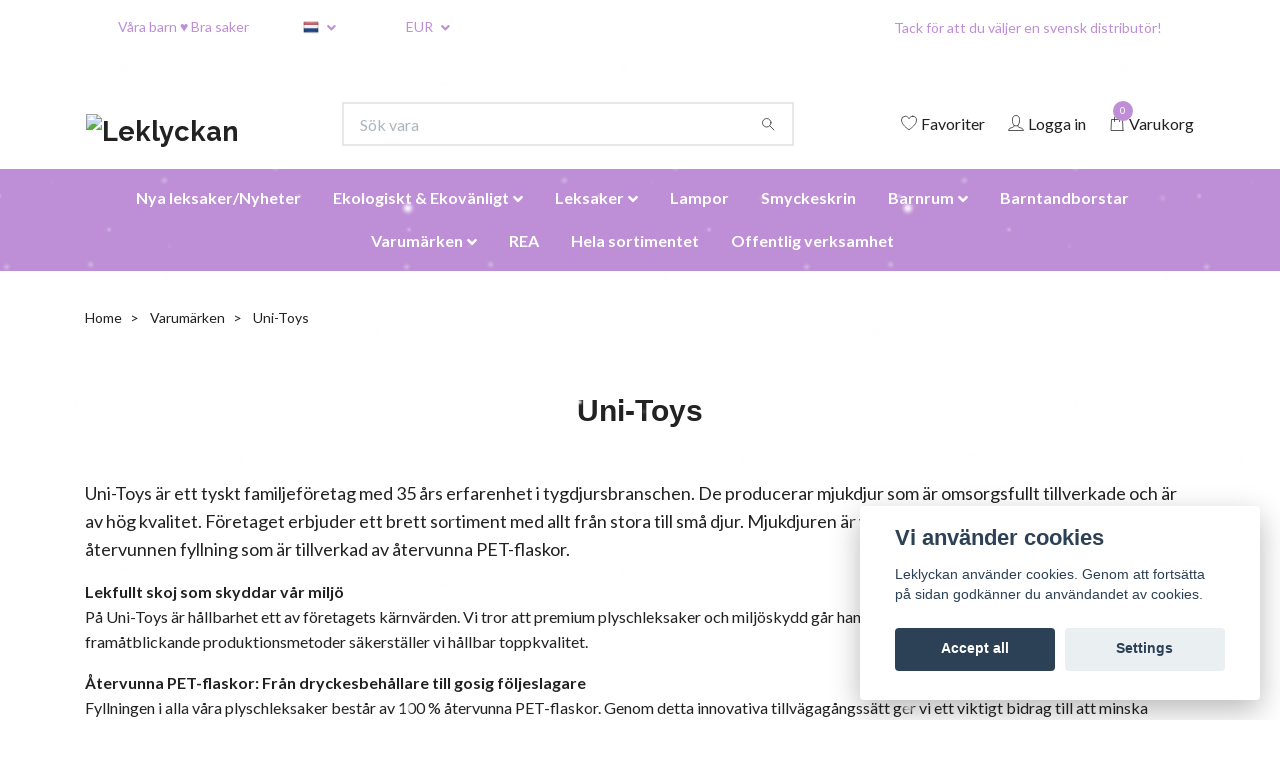

--- FILE ---
content_type: text/html; charset=utf-8
request_url: https://leklyckan.se/nl/varumarken/uni-toys
body_size: 41257
content:
<!DOCTYPE html>
<html class="no-javascript" lang="nl">
<head><script>var fbPixelEventId = Math.floor(Math.random() * 9000000000) + 1000000000;</script>
<link rel="alternate" href="https://leklyckan.se/varumarken/uni-toys" hreflang="sv" />
<link rel="alternate" href="https://leklyckan.se/no/varumarken/uni-toys" hreflang="no" />
<link rel="alternate" href="https://leklyckan.se/da/varumarken/uni-toys" hreflang="da" />
<link rel="alternate" href="https://leklyckan.se/fi/varumarken/uni-toys" hreflang="fi" />
<link rel="alternate" href="https://leklyckan.se/en/varumarken/uni-toys" hreflang="en" />
<link rel="alternate" href="https://leklyckan.se/nl/varumarken/uni-toys" hreflang="nl" />
<meta property="ix:host" content="cdn.quickbutik.com/images"><meta http-equiv="Content-Type" content="text/html; charset=utf-8">
<title>Uni-Toys - Varumärken - Leklyckan - Leksaksleverantör, distributör och grossist för leksaker!</title>
<meta name="author" content="Quickbutik">
<meta name="description" content="Uni-Toys - Varumärken - Leklyckan - Leksaksleverantör, distributör och grossist för leksaker!">
<meta property="og:description" content="">
<meta property="og:title" content="Uni-Toys - Varumärken - Leklyckan - Leksaksleverantör, distributör och grossist för leksaker!">
<meta property="og:url" content="https://leklyckan.se/nl/varumarken/uni-toys">
<meta property="og:site_name" content="Leklyckan">
<meta property="og:type" content="website">
<meta property="og:image" content="">
<meta property="twitter:card" content="summary">
<meta property="twitter:title" content="Leklyckan">
<meta property="twitter:description" content="Uni-Toys - Varumärken - Leklyckan - Leksaksleverantör, distributör och grossist för leksaker!">
<meta property="twitter:image" content="">
<meta name="viewport" content="width=device-width, initial-scale=1, maximum-scale=1">
<script>document.documentElement.classList.remove('no-javascript');</script><!-- Vendor Assets --><link rel="stylesheet" href="https://use.fontawesome.com/releases/v5.10.0/css/all.css">
<link href="https://storage.quickbutik.com/stores/16680m/templates/nova-90/css/assets.min.css?62887" rel="stylesheet">
<!-- Theme Stylesheet --><link href="https://storage.quickbutik.com/stores/16680m/templates/nova-90/css/theme-main.css?62887" rel="stylesheet">
<link href="https://storage.quickbutik.com/stores/16680m/templates/nova-90/css/custom.css?62887" rel="stylesheet">
<!-- Google Fonts --><link href="//fonts.googleapis.com/css?family=Lato:400,700%7CRaleway:400,700" rel="stylesheet" type="text/css"  media="all" /><!-- Favicon--><link rel="icon" type="image/png" href="https://cdn.quickbutik.com/images/16680m/templates/nova-90/assets/favicon.png?s=62887&auto=format">
<link rel="canonical" href="https://leklyckan.se/nl/varumarken/uni-toys">
<!-- Tweaks for older IEs--><!--[if lt IE 9]>
      <script src="https://oss.maxcdn.com/html5shiv/3.7.3/html5shiv.min.js"></script>
      <script src="https://oss.maxcdn.com/respond/1.4.2/respond.min.js"></script
    ><![endif]-->	<meta name="google-site-verification" content="YTIFRDRmeKPe7TYK7Fx0YH6AHzQBxfUlv2JN8fzIpfU" />
<style>.hide { display: none; }</style>
<script type="text/javascript" defer>document.addEventListener('DOMContentLoaded', () => {
    document.body.setAttribute('data-qb-page', 'list');
});</script><script src="/assets/shopassets/cookieconsent/cookieconsent.js?v=230"></script>
<style>
    html.force--consent,
    html.force--consent body{
        height: auto!important;
        width: 100vw!important;
    }
</style>

    <script type="text/javascript">
    var qb_cookieconsent = initCookieConsent();
    var qb_cookieconsent_blocks = [{"title":"Vi anv\u00e4nder cookies","description":"Leklyckan anv\u00e4nder cookies. Genom att forts\u00e4tta p\u00e5 sidan godk\u00e4nner du anv\u00e4ndandet av cookies."},{"title":"Noodzakelijke cookies *","description":"Deze cookies zijn noodzakelijk voor het goed functioneren van de winkel en kunnen niet worden uitgeschakeld zonder deze website te verlaten. Ze worden gebruikt voor functionaliteit zoals winkelwagen, account aanmaken en andere zaken om goed te werken.","toggle":{"value":"basic","enabled":true,"readonly":true}},{"title":"Analyse en Prestatie","description":"Deze cookies stellen ons in staat om bezoeken en verkeer te tellen en te analyseren, zoals welke pagina's het populairst zijn en hoe bezoekers zich op onze website bewegen om deze verder te verbeteren. Alle informatie die via deze cookies wordt verzameld, wordt gecompileerd, wat betekent dat deze anoniem is. Als u deze cookies niet toestaat, kunnen we u geen gelijkwaardige gepersonaliseerde ervaring bieden.","toggle":{"value":"analytics","enabled":false,"readonly":false},"cookie_table":[{"col1":"_ga","col2":"google.com","col3":"2 years","col4":"Google Analytics"},{"col1":"_gat","col2":"google.com","col3":"1 minute","col4":"Google Analytics"},{"col1":"_gid","col2":"google.com","col3":"1 day","col4":"Google Analytics"}]},{"title":"Marketing","description":"Deze cookies worden via onze website geplaatst door onze advertentiepartners om een profiel van uw interesses te maken en relevante advertenties op andere websites weer te geven. Ze slaan niet direct persoonlijke informatie op, maar kunnen uw browser en internetapparaat identificeren. Als u deze cookies niet toestaat, ziet u minder gerichte advertenties.","toggle":{"value":"marketing","enabled":false,"readonly":false}}];
</script>
    <!-- Google Tag Manager -->
    <script>
    window.dataLayer = window.dataLayer || [];

    // Set default consent state
    dataLayer.push({
        'event': 'default_consent',
        'consent': {
            'analytics_storage': 'denied',
            'ad_storage': 'denied',
            'ad_user_data': 'denied',
            'ad_personalization': 'denied',
            'wait_for_update': 500
        }
    });

    // Check for existing consent on page load
    if (typeof qb_cookieconsent !== 'undefined') {
        const getConsentLevel = (category) => qb_cookieconsent.allowedCategory(category) ? 'granted' : 'denied';

        dataLayer.push({
            'event': 'update_consent',
            'consent': {
                'analytics_storage': getConsentLevel('analytics'),
                'ad_storage': getConsentLevel('marketing'),
                'ad_user_data': getConsentLevel('marketing'),
                'ad_personalization': getConsentLevel('marketing')
            }
        });
    }

    // Initialize GTM
    (function(w,d,s,l,i){w[l]=w[l]||[];w[l].push({'gtm.start':
    new Date().getTime(),event:'gtm.js'});var f=d.getElementsByTagName(s)[0],
    j=d.createElement(s),dl=l!='dataLayer'?'&l='+l:'';j.async=true;j.src=
    'https://www.googletagmanager.com/gtm.js?id='+i+dl;f.parentNode.insertBefore(j,f);
    })(window,document,'script','dataLayer','GTM-5WSWG8Q');

    // Handle consent updates for GTM
    document.addEventListener('QB_CookieConsentAccepted', function(event) {
        const cookie = qbGetEvent(event).cookie;
        const getConsentLevel = (level) => (cookie && cookie.level && cookie.level.includes(level)) ? 'granted' : 'denied';

        dataLayer.push({
            'event': 'update_consent',
            'consent': {
                'analytics_storage': getConsentLevel('analytics'),
                'ad_storage': getConsentLevel('marketing'),
                'ad_user_data': getConsentLevel('marketing'),
                'ad_personalization': getConsentLevel('marketing')
            }
        });
    });
    </script>
    <!-- End Google Tag Manager -->

    <!-- Google Tag Manager (noscript) -->
    <noscript><iframe src="https://www.googletagmanager.com/ns.html?id=GTM-5WSWG8Q"
    height="0" width="0" style="display:none;visibility:hidden"></iframe></noscript>
    <!-- End Google Tag Manager (noscript) -->
    <!-- Google Analytics 4 -->
    <script async src="https://www.googletagmanager.com/gtag/js?id=G-2TGZ4K3EPS"></script>
    <script>
        window.dataLayer = window.dataLayer || [];
        function gtag(){dataLayer.push(arguments);}

        gtag('consent', 'default', {
            'analytics_storage': 'denied',
            'ad_storage': 'denied',
            'ad_user_data': 'denied',
            'ad_personalization': 'denied',
            'wait_for_update': 500,
        });

        const getConsentForCategory = (category) => (typeof qb_cookieconsent == 'undefined' || qb_cookieconsent.allowedCategory(category)) ? 'granted' : 'denied';

        if (typeof qb_cookieconsent == 'undefined' || qb_cookieconsent.allowedCategory('analytics') || qb_cookieconsent.allowedCategory('marketing')) {
            const analyticsConsent = getConsentForCategory('analytics');
            const marketingConsent = getConsentForCategory('marketing');

            gtag('consent', 'update', {
                'analytics_storage': analyticsConsent,
                'ad_storage': marketingConsent,
                'ad_user_data': marketingConsent,
                'ad_personalization': marketingConsent,
            });
        }

        // Handle consent updates for GA4
        document.addEventListener('QB_CookieConsentAccepted', function(event) {
            const cookie = qbGetEvent(event).cookie;
            const getConsentLevel = (level) => (cookie && cookie.level && cookie.level.includes(level)) ? 'granted' : 'denied';

            gtag('consent', 'update', {
                'analytics_storage': getConsentLevel('analytics'),
                'ad_storage': getConsentLevel('marketing'),
                'ad_user_data': getConsentLevel('marketing'),
                'ad_personalization': getConsentLevel('marketing'),
            });
        });

        gtag('js', new Date());
        gtag('config', 'G-2TGZ4K3EPS', { 'allow_enhanced_conversions' : true } );
gtag('config', 'AW-665427492', { 'allow_enhanced_conversions' : true } );
gtag('event', 'page_view', JSON.parse('{"ecomm_pagetype":"other","send_to":"AW-665427492"}'));
gtag('event', 'view_item_list', JSON.parse('{"item_list_name":"Uni-Toys","items":[{"item_id":"7956"},{"item_id":"7955"},{"item_id":"7954"},{"item_id":"7953"},{"item_id":"7952"},{"item_id":"7951"},{"item_id":"7950"},{"item_id":"7894"},{"item_id":"7893"},{"item_id":"7892"},{"item_id":"7891"},{"item_id":"7830"},{"item_id":"7829"},{"item_id":"7828"},{"item_id":"7827"},{"item_id":"7761"},{"item_id":"7760"},{"item_id":"7759"},{"item_id":"7733"},{"item_id":"7732"},{"item_id":"7731"},{"item_id":"7730"},{"item_id":"7729"},{"item_id":"7728"},{"item_id":"7727"},{"item_id":"7726"},{"item_id":"7725"},{"item_id":"7724"},{"item_id":"7723"},{"item_id":"7722"},{"item_id":"6690"},{"item_id":"6689"},{"item_id":"6688"},{"item_id":"6686"},{"item_id":"6685"},{"item_id":"6684"},{"item_id":"6225"},{"item_id":"6223"},{"item_id":"6102"},{"item_id":"6100"},{"item_id":"6099"},{"item_id":"6098"},{"item_id":"6097"},{"item_id":"6093"},{"item_id":"5932"},{"item_id":"5928"},{"item_id":"5927"},{"item_id":"5925"},{"item_id":"5923"},{"item_id":"5917"},{"item_id":"5512"},{"item_id":"5509"},{"item_id":"5508"},{"item_id":"5441"},{"item_id":"5149"},{"item_id":"5146"},{"item_id":"3123"},{"item_id":"3122"},{"item_id":"3120"},{"item_id":"3119"},{"item_id":"3113"},{"item_id":"3055"},{"item_id":"2994"},{"item_id":"2976"},{"item_id":"2974"},{"item_id":"2957"},{"item_id":"2914"},{"item_id":"2913"},{"item_id":"2684"},{"item_id":"2504"},{"item_id":"2503"},{"item_id":"2495"},{"item_id":"2420"},{"item_id":"2135"},{"item_id":"2133"},{"item_id":"2130"},{"item_id":"2084"},{"item_id":"2078"}]}'));

        const gaClientIdPromise = new Promise(resolve => {
            gtag('get', 'G-2TGZ4K3EPS', 'client_id', resolve);
        });
        const gaSessionIdPromise = new Promise(resolve => {
            gtag('get', 'G-2TGZ4K3EPS', 'session_id', resolve);
        });

        Promise.all([gaClientIdPromise, gaSessionIdPromise]).then(([gaClientId, gaSessionId]) => {
            var checkoutButton = document.querySelector("a[href='/nl/cart/index']");
            if (checkoutButton) {
                checkoutButton.onclick = function() {
                    var query = new URLSearchParams({
                        ...(typeof qb_cookieconsent == 'undefined' || qb_cookieconsent.allowedCategory('analytics') ? {
                            gaClientId,
                            gaSessionId,
                        } : {}),
                        consentCategories: [
                            ...(typeof qb_cookieconsent == 'undefined' || qb_cookieconsent.allowedCategory('analytics')) ? ['analytics'] : [],
                            ...(typeof qb_cookieconsent == 'undefined' || qb_cookieconsent.allowedCategory('marketing')) ? ['marketing'] : [],
                        ],
                    });
                    this.setAttribute("href", "/nl/cart/index?" + query.toString());
                };
            }
        });
    </script>
    <!-- End Google Analytics 4 --></head>
<body>
    <header class="header">
<!-- Section: Top Bar-->
<div class="top-bar  text-sm">
  <div class="container px-lg-5 py-3">
    <div class="row align-items-center">
      <div class="col-12 col-lg-auto">

        <ul class="row mb-0 justify-content-center justify-content-lg-start list-unstyled">

          <li
            class="list-inline-item col-auto ">
            <span>Våra barn ♥ Bra saker</span>
          </li>

          <!-- Component: Language Dropdown-->
          <li class="list-inline-item col-auto">
            <div class="dropdown px-3">
              <a id="langsDropdown" href="#" data-toggle="dropdown" data-display="static" aria-haspopup="true"
                aria-expanded="false" class="dropdown-toggle topbar-link">
                <img class="svg-icon navbar-icon w-auto" src="/assets/shopassets/flags/24/nl.png" alt="Nederlands" />
              </a>

              <div aria-labelledby="langsDropdown" class="dropdown-menu dropdown-menu-left">
                <a href="https://leklyckan.se/varumarken/uni-toys" class="dropdown-item">
                  <img class="svg-icon navbar-icon w-auto" src="/assets/shopassets/flags/24/sv.png"
                    alt="sv Flag" />
                  Svenska
                </a>
                <a href="https://leklyckan.se/no/varumarken/uni-toys" class="dropdown-item">
                  <img class="svg-icon navbar-icon w-auto" src="/assets/shopassets/flags/24/no.png"
                    alt="no Flag" />
                  Norsk
                </a>
                <a href="https://leklyckan.se/da/varumarken/uni-toys" class="dropdown-item">
                  <img class="svg-icon navbar-icon w-auto" src="/assets/shopassets/flags/24/da.png"
                    alt="da Flag" />
                  Dansk
                </a>
                <a href="https://leklyckan.se/fi/varumarken/uni-toys" class="dropdown-item">
                  <img class="svg-icon navbar-icon w-auto" src="/assets/shopassets/flags/24/fi.png"
                    alt="fi Flag" />
                  Suomi
                </a>
                <a href="https://leklyckan.se/en/varumarken/uni-toys" class="dropdown-item">
                  <img class="svg-icon navbar-icon w-auto" src="/assets/shopassets/flags/24/en.png"
                    alt="en Flag" />
                  English
                </a>
                <a href="https://leklyckan.se/nl/varumarken/uni-toys" class="dropdown-item">
                  <img class="svg-icon navbar-icon w-auto" src="/assets/shopassets/flags/24/nl.png"
                    alt="nl Flag" />
                  Nederlands
                </a>
              </div>

            </div>
          </li>

          <!-- Component: Tax Dropdown-->


          <!-- Currency Dropdown-->
          <li class="list-inline-item col-auto">
            <div class="dropdown px-3 ml-0">
              <a id="currencyDropdown" href="#" data-toggle="dropdown" data-display="static" aria-haspopup="true"
                aria-expanded="false" class="dropdown-toggle topbar-link">
                EUR
              </a>
              <div class="dropdown-menu dropdown-menu-left">
                <a href="https://leklyckan.se/nl/varumarken/uni-toys?currency=CAD" class="dropdown-item">CAD</a>
                <a href="https://leklyckan.se/nl/varumarken/uni-toys?currency=CZK" class="dropdown-item">CZK</a>
                <a href="https://leklyckan.se/nl/varumarken/uni-toys?currency=DKK" class="dropdown-item">DKK</a>
                <a href="https://leklyckan.se/nl/varumarken/uni-toys?currency=EUR" class="dropdown-item">EUR</a>
                <a href="https://leklyckan.se/nl/varumarken/uni-toys?currency=GBP" class="dropdown-item">GBP</a>
                <a href="https://leklyckan.se/nl/varumarken/uni-toys?currency=NOK" class="dropdown-item">NOK</a>
                <a href="https://leklyckan.se/nl/varumarken/uni-toys?currency=PLN" class="dropdown-item">PLN</a>
                <a href="https://leklyckan.se/nl/varumarken/uni-toys?currency=USD" class="dropdown-item">USD</a>
                <a href="https://leklyckan.se/nl/varumarken/uni-toys?currency=SEK" class="dropdown-item">SEK</a>
              </div>
            </div>
          </li>

        </ul>

      </div>

      <!-- Component: Top information -->
      <div class="mt-2 mt-lg-0 col-12 col-lg  text-center text-lg-right">
        <span>Tack för att du väljer en svensk distributör!</span>
      </div>

    </div>
  </div>
</div>
<!-- /Section: Top Bar -->

<!-- Section: Main Header -->
<nav class="navbar-expand-lg navbar-light">
  <div class="container pt-lg-4">
    <div class="row">
      <div class="navbar col-12">
        <div class="list-inline-item order-0 d-lg-none col-auto p-0">
          <a href="#" data-toggle="modal" data-target="#sidebarLeft" class="text-hover-primary">
            <svg class="svg-icon navbar-icon">
              <use xlink:href="#menu-hamburger-1"></use>
            </svg>
          </a>
        </div>
        <h1 class="m-0 p-0">
          <a href="https://leklyckan.se/nl" title="Leklyckan"
            class="navbar-brand order-1 order-lg-1 text-center text-md-left col-auto p-0">
            
            <img alt="Leklyckan" class="img-fluid img-logo"
              src="https://cdn.quickbutik.com/images/16680m/templates/nova-90/assets/logo.png?s=62887&auto=format">
          </a>
          </h1>
        <form action="/nl/shop/search" method="get"
          class="d-lg-flex order-lg-2 d-none my-lg-0 flex-grow-1 top-searchbar text-center col-auto px-4">
          <div class="search-wrapper input-group">
            <input type="text" name="s" placeholder="Sök vara" aria-label="Search"
              aria-describedby="button-search-desktop" class="form-control pl-3 border-0" />
            <div class="input-group-append ml-0">
              <button id="button-search-desktop" type="button" class="btn py-0 btn-underlined border-0">
                <svg class="svg-icon navbar-icon">
                  <use xlink:href="#search-1"></use>
                </svg>
              </button>
            </div>
          </div>
        </form>
        <ul class="list-inline order-2 order-lg-3 mb-0 text-right col-auto p-0">
          <li class="list-inline-item mr-3 d-lg-inline-block d-none">
            <a href="/nl/shop/wishlist" class="text-hover-primary position-relative d-flex align-items-center">
              <svg class="svg-icon navbar-icon">
                <use xlink:href="#heart-1"></use>
              </svg>
              <span class="color-text-base">Favoriter</span>
            </a>
          </li>
          <li class="list-inline-item mr-3 d-lg-inline-block d-none">
            <a href="/nl/customer/login" class="text-hover-primary p-0 d-flex align-items-center">
              <svg class="svg-icon navbar-icon">
                <use xlink:href="#avatar-1"></use>
              </svg>
              <span
                class="color-text-base">Logga in</span>
            </a>
          </li>

          <li class="list-inline-item">
            <a href="#" data-toggle="modal" data-target="#sidebarCart"
              class="position-relative text-hover-primary d-flex align-items-center">
              <svg class="svg-icon navbar-icon">
                <use xlink:href="#shopping-bag-1"></use>
              </svg>
              <div class="navbar-icon-badge icon-count text-white primary-bg basket-count-items">0
              </div>
              <span class="d-none d-sm-inline color-text-base">Varukorg
                </span>
            </a>
          </li>
        </ul>
      </div>
    </div>
  </div>

  <div class="navbar-bg mainmenu_font_size">
    <ul class="container navbar-nav d-none d-lg-flex mt-lg-0 py-2 justify-content-center flex-wrap">
      <li class="nav-item ">
        <a href="/nl/nya-leksaker" title="Nya leksaker/Nyheter" class="nav-link ">Nya leksaker/Nyheter</a>
      </li>
      <li class="nav-item has-dropdown on-hover">
        <a href="/nl/ekologiskt-ekovanligt" aria-haspopup="true" aria-expanded="false" class="nav-link dropdown-toggle">Ekologiskt &amp; Ekovänligt</a>

        <ul class="dropdown-menu dropdown-menu-first">



          <li><a class="dropdown-item " href="/nl/ekologiskt-ekovanligt/tillverkad-i-europa">Tillverkad i Europa</a></li>



          <li><a class="dropdown-item " href="/nl/ekologiskt-ekovanligt/bra-materialval">Bra materialval</a></li>



          <li><a class="dropdown-item " href="/nl/ekologiskt-ekovanligt/atervunnet-material">Återvunnet material</a></li>



          <li class="dropdown-submenu position-relative">
            <a id="categoryDropdown88" href="#" data-toggle="dropdown" aria-haspopup="true" aria-expanded="false"
              class="dropdown-item dropdown-toggle" data-display="static">100% EKO/Miljömärkta produkter</a>

            <ul aria-labelledby="categoryDropdown88"
              class="dropdown-menu dropdown-menu-alignright">
              <li><a href="/nl/ekologiskt-ekovanligt/miljomarkta-produkter/bio-cotton" class=" dropdown-item">Bio Cotton</a></li>
              <li><a href="/nl/ekologiskt-ekovanligt/miljomarkta-produkter/fsc-certifierad" class=" dropdown-item">FSC Certifierad</a></li>
            </ul>
          </li>



        </ul>
      </li>
      <li class="nav-item has-dropdown on-hover">
        <a href="/nl/leksaker" aria-haspopup="true" aria-expanded="false" class="nav-link dropdown-toggle">Leksaker</a>

        <ul class="dropdown-menu dropdown-menu-first">



          <li><a class="dropdown-item " href="/nl/leksaker/musik">Musik</a></li>



          <li><a class="dropdown-item " href="/nl/leksaker/trafigurer-fair-trade">Träfigurer Fair-Trade</a></li>



          <li><a class="dropdown-item " href="/nl/leksaker/motorik-och-larande">Motorik och lärande</a></li>



          <li><a class="dropdown-item " href="/nl/leksaker/kokslek">Kökslek</a></li>



          <li><a class="dropdown-item " href="/nl/leksaker/rollek-och-dockorhanddockor">Rollek och dockor/handdockor</a></li>



          <li><a class="dropdown-item " href="/nl/leksaker/pyssel-spel-pussel">Pyssel, Spel &amp; Pussel</a></li>



          <li><a class="dropdown-item " href="/nl/leksaker/mjukdjur">Mjukdjur</a></li>



          <li><a class="dropdown-item " href="/nl/leksaker/tralek">Trälek</a></li>



          <li><a class="dropdown-item " href="/nl/leksaker/fordon">Fordon</a></li>



          <li><a class="dropdown-item " href="/nl/leksaker/babylek">Babylek 0-3 år</a></li>



          <li><a class="dropdown-item " href="/nl/leksaker/utelek">Utelek</a></li>



          <li><a class="dropdown-item " href="/nl/leksaker/badlek">Badlek</a></li>


        </ul>
      </li>
      <li class="nav-item ">
        <a href="/nl/lampor" title="Lampor" class="nav-link ">Lampor</a>
      </li>
      <li class="nav-item ">
        <a href="/nl/barnrum/smyckeskrin" title="Smyckeskrin" class="nav-link ">Smyckeskrin</a>
      </li>
      <li class="nav-item has-dropdown on-hover">
        <a href="/nl/barnrum" aria-haspopup="true" aria-expanded="false" class="nav-link dropdown-toggle">Barnrum</a>

        <ul class="dropdown-menu dropdown-menu-first">



          <li><a class="dropdown-item " href="/nl/barnrum/inredning">Inredning</a></li>



          <li><a class="dropdown-item " href="/nl/barnrum/globspeldosorsnoglober">Globspeldosor/snöglober</a></li>



          <li><a class="dropdown-item " href="/nl/barnrum/dopgavor">Dopgåvor</a></li>



          <li><a class="dropdown-item " href="/nl/barnrum/speldosor">Speldosor</a></li>



          <li><a class="dropdown-item " href="/nl/barnrum/jul">Jul &amp; julspeldosor</a></li>


        </ul>
      </li>
      <li class="nav-item ">
        <a href="/nl/barntandborstar" title="Barntandborstar" class="nav-link ">Barntandborstar</a>
      </li>
      <li class="nav-item has-dropdown on-hover">
        <a href="/nl/varumarken" aria-haspopup="true" aria-expanded="false" class="nav-link dropdown-toggle">Varumärken</a>

        <ul class="dropdown-menu dropdown-menu-first">



          <li><a class="dropdown-item " href="/nl/varumarken/egmont-toys">Egmont Toys</a></li>



          <li><a class="dropdown-item " href="/nl/varumarken/nicotext">Nicotext</a></li>



          <li><a class="dropdown-item " href="/nl/varumarken/trousselier">Trousselier</a></li>



          <li><a class="dropdown-item " href="/nl/varumarken/leklyckan">Leklyckan</a></li>



          <li><a class="dropdown-item active" href="/nl/varumarken/uni-toys">Uni-Toys</a></li>



          <li><a class="dropdown-item " href="/nl/varumarken/83-viga">VIGA/POLAR B</a></li>



          <li><a class="dropdown-item " href="/nl/varumarken/spieluhrenwelt">Spieluhrenwelt</a></li>



          <li><a class="dropdown-item " href="/nl/varumarken/larsen-pussel">Larsen pussel</a></li>



          <li><a class="dropdown-item " href="/nl/varumarken/lanka-kade">Lanka Kade</a></li>



          <li><a class="dropdown-item " href="/nl/varumarken/oskar-ellen">Oskar &amp; Ellen</a></li>



          <li><a class="dropdown-item " href="/nl/varumarken/plantoys">PlanToys</a></li>


        </ul>
      </li>
      <li class="nav-item ">
        <a href="/nl/rea" title="REA" class="nav-link ">REA</a>
      </li>
      <li class="nav-item ">
        <a href="/nl/hela-sortimentet" title="Hela sortimentet" class="nav-link ">Hela sortimentet</a>
      </li>
      <li class="nav-item ">
        <a href="/nl/sidor/offentligverksamhet" title="Offentlig verksamhet" class="nav-link ">Offentlig verksamhet</a>
      </li>
    </ul>
  </div>
</nav>
<!-- /Section: Main Header -->
</header>

<!-- Section: Main Menu -->
<div id="sidebarLeft" tabindex="-1" role="dialog" aria-hidden="true" class="modal fade modal-left">
  <div role="document" class="modal-dialog">
    <div class="modal-content">
      <div class="modal-header pb-0 border-0 d-block">
        <div class="row">
        <form action="/nl/shop/search" class="col d-lg-flex w-100 my-lg-0 mb-2 pt-1">
          <div class="search-wrapper input-group">
            <input type="text" name="s" placeholder="Sök vara" aria-label="Search"
              aria-describedby="button-search" class="form-control pl-3 border-0 mobile-search" />
            <div class="input-group-append ml-0">
              <button id="button-search" type="button" class="btn py-0 btn-underlined border-0">
                <svg class="svg-icon navbar-icon">
                  <use xlink:href="#search-1"></use>
                </svg>
              </button>
            </div>
          </div>
        </form>
        <button type="button" data-dismiss="modal" aria-label="Close" class="close col-auto close-rotate">
          <svg class="svg-icon w-3rem h-3rem svg-icon-light align-middle">
            <use xlink:href="#close-1"></use>
          </svg>
        </button>
        </div>
      </div>
      <div class="modal-body pt-0">
        <div class="px-2 pb-5">

          <ul class="nav flex-column mb-5">
            <li class="nav-item ">
              <a href="/nl/nya-leksaker" title="Nya leksaker/Nyheter" class="nav-link mobile-nav-link pl-0">Nya leksaker/Nyheter</a>
            </li>



            <li class="nav-item dropdown">

              <a href="/nl/ekologiskt-ekovanligt" data-toggle="collapse" data-target="#cat5" aria-haspopup="true"
                aria-expanded="false"
                class="nav-link mobile-nav-link pl-0 mobile-dropdown-toggle dropdown-toggle">Ekologiskt &amp; Ekovänligt</a>

              <div id="cat5" class="collapse">
                <ul class="nav flex-column ml-3">
                  <li class="nav-item">
                    <a class="nav-link mobile-nav-link pl-0 show-all" href="/nl/ekologiskt-ekovanligt" title="Ekologiskt &amp; Ekovänligt">Show all in Ekologiskt &amp; Ekovänligt</a>
                  </li>
                  <li class="nav-item">
                    <a href="/nl/ekologiskt-ekovanligt/tillverkad-i-europa" class="nav-link mobile-nav-link pl-0 ">Tillverkad i Europa</a>
                  </li>

                  <li class="nav-item">
                    <a href="/nl/ekologiskt-ekovanligt/bra-materialval" class="nav-link mobile-nav-link pl-0 ">Bra materialval</a>
                  </li>

                  <li class="nav-item">
                    <a href="/nl/ekologiskt-ekovanligt/atervunnet-material" class="nav-link mobile-nav-link pl-0 ">Återvunnet material</a>
                  </li>


                  <li class="nav-item dropdown">
                    <a href="#" data-target="#subcat88" data-toggle="collapse" aria-haspopup="true"
                      aria-expanded="false" class="nav-link pl-0 dropdown-toggle">100% EKO/Miljömärkta produkter</a>

                    <div id="subcat88" class="collapse">
                      <ul class="nav flex-column ml-3">
                        <li class="nav-item">
                          <a class="nav-link mobile-nav-link pl-0 show-all" href="/nl/ekologiskt-ekovanligt/miljomarkta-produkter"
                            title="100% EKO/Miljömärkta produkter">Show all in 100% EKO/Miljömärkta produkter</a>
                        </li>
                        <li class="nav-item">
                          <a href="/nl/ekologiskt-ekovanligt/miljomarkta-produkter/bio-cotton" class="nav-link pl-0 ">Bio Cotton</a>
                        </li>
                        <li class="nav-item">
                          <a href="/nl/ekologiskt-ekovanligt/miljomarkta-produkter/fsc-certifierad" class="nav-link pl-0 ">FSC Certifierad</a>
                        </li>
                      </ul>
                    </div>
                  </li>


                </ul>
              </div>
            </li>



            <li class="nav-item dropdown">

              <a href="/nl/leksaker" data-toggle="collapse" data-target="#cat6" aria-haspopup="true"
                aria-expanded="false"
                class="nav-link mobile-nav-link pl-0 mobile-dropdown-toggle dropdown-toggle">Leksaker</a>

              <div id="cat6" class="collapse">
                <ul class="nav flex-column ml-3">
                  <li class="nav-item">
                    <a class="nav-link mobile-nav-link pl-0 show-all" href="/nl/leksaker" title="Leksaker">Show all in Leksaker</a>
                  </li>
                  <li class="nav-item">
                    <a href="/nl/leksaker/musik" class="nav-link mobile-nav-link pl-0 ">Musik</a>
                  </li>

                  <li class="nav-item">
                    <a href="/nl/leksaker/trafigurer-fair-trade" class="nav-link mobile-nav-link pl-0 ">Träfigurer Fair-Trade</a>
                  </li>

                  <li class="nav-item">
                    <a href="/nl/leksaker/motorik-och-larande" class="nav-link mobile-nav-link pl-0 ">Motorik och lärande</a>
                  </li>

                  <li class="nav-item">
                    <a href="/nl/leksaker/kokslek" class="nav-link mobile-nav-link pl-0 ">Kökslek</a>
                  </li>

                  <li class="nav-item">
                    <a href="/nl/leksaker/rollek-och-dockorhanddockor" class="nav-link mobile-nav-link pl-0 ">Rollek och dockor/handdockor</a>
                  </li>

                  <li class="nav-item">
                    <a href="/nl/leksaker/pyssel-spel-pussel" class="nav-link mobile-nav-link pl-0 ">Pyssel, Spel &amp; Pussel</a>
                  </li>

                  <li class="nav-item">
                    <a href="/nl/leksaker/mjukdjur" class="nav-link mobile-nav-link pl-0 ">Mjukdjur</a>
                  </li>

                  <li class="nav-item">
                    <a href="/nl/leksaker/tralek" class="nav-link mobile-nav-link pl-0 ">Trälek</a>
                  </li>

                  <li class="nav-item">
                    <a href="/nl/leksaker/fordon" class="nav-link mobile-nav-link pl-0 ">Fordon</a>
                  </li>

                  <li class="nav-item">
                    <a href="/nl/leksaker/babylek" class="nav-link mobile-nav-link pl-0 ">Babylek 0-3 år</a>
                  </li>

                  <li class="nav-item">
                    <a href="/nl/leksaker/utelek" class="nav-link mobile-nav-link pl-0 ">Utelek</a>
                  </li>

                  <li class="nav-item">
                    <a href="/nl/leksaker/badlek" class="nav-link mobile-nav-link pl-0 ">Badlek</a>
                  </li>


                </ul>
              </div>
            </li>


            <li class="nav-item ">
              <a href="/nl/lampor" title="Lampor" class="nav-link mobile-nav-link pl-0">Lampor</a>
            </li>


            <li class="nav-item ">
              <a href="/nl/barnrum/smyckeskrin" title="Smyckeskrin" class="nav-link mobile-nav-link pl-0">Smyckeskrin</a>
            </li>



            <li class="nav-item dropdown">

              <a href="/nl/barnrum" data-toggle="collapse" data-target="#cat9" aria-haspopup="true"
                aria-expanded="false"
                class="nav-link mobile-nav-link pl-0 mobile-dropdown-toggle dropdown-toggle">Barnrum</a>

              <div id="cat9" class="collapse">
                <ul class="nav flex-column ml-3">
                  <li class="nav-item">
                    <a class="nav-link mobile-nav-link pl-0 show-all" href="/nl/barnrum" title="Barnrum">Show all in Barnrum</a>
                  </li>
                  <li class="nav-item">
                    <a href="/nl/barnrum/inredning" class="nav-link mobile-nav-link pl-0 ">Inredning</a>
                  </li>

                  <li class="nav-item">
                    <a href="/nl/barnrum/globspeldosorsnoglober" class="nav-link mobile-nav-link pl-0 ">Globspeldosor/snöglober</a>
                  </li>

                  <li class="nav-item">
                    <a href="/nl/barnrum/dopgavor" class="nav-link mobile-nav-link pl-0 ">Dopgåvor</a>
                  </li>

                  <li class="nav-item">
                    <a href="/nl/barnrum/speldosor" class="nav-link mobile-nav-link pl-0 ">Speldosor</a>
                  </li>

                  <li class="nav-item">
                    <a href="/nl/barnrum/jul" class="nav-link mobile-nav-link pl-0 ">Jul &amp; julspeldosor</a>
                  </li>


                </ul>
              </div>
            </li>


            <li class="nav-item ">
              <a href="/nl/barntandborstar" title="Barntandborstar" class="nav-link mobile-nav-link pl-0">Barntandborstar</a>
            </li>



            <li class="nav-item dropdown">

              <a href="/nl/varumarken" data-toggle="collapse" data-target="#cat12" aria-haspopup="true"
                aria-expanded="false"
                class="nav-link mobile-nav-link pl-0 mobile-dropdown-toggle dropdown-toggle">Varumärken</a>

              <div id="cat12" class="collapse">
                <ul class="nav flex-column ml-3">
                  <li class="nav-item">
                    <a class="nav-link mobile-nav-link pl-0 show-all" href="/nl/varumarken" title="Varumärken">Show all in Varumärken</a>
                  </li>
                  <li class="nav-item">
                    <a href="/nl/varumarken/egmont-toys" class="nav-link mobile-nav-link pl-0 ">Egmont Toys</a>
                  </li>

                  <li class="nav-item">
                    <a href="/nl/varumarken/nicotext" class="nav-link mobile-nav-link pl-0 ">Nicotext</a>
                  </li>

                  <li class="nav-item">
                    <a href="/nl/varumarken/trousselier" class="nav-link mobile-nav-link pl-0 ">Trousselier</a>
                  </li>

                  <li class="nav-item">
                    <a href="/nl/varumarken/leklyckan" class="nav-link mobile-nav-link pl-0 ">Leklyckan</a>
                  </li>

                  <li class="nav-item">
                    <a href="/nl/varumarken/uni-toys" class="nav-link mobile-nav-link pl-0 active">Uni-Toys</a>
                  </li>

                  <li class="nav-item">
                    <a href="/nl/varumarken/83-viga" class="nav-link mobile-nav-link pl-0 ">VIGA/POLAR B</a>
                  </li>

                  <li class="nav-item">
                    <a href="/nl/varumarken/spieluhrenwelt" class="nav-link mobile-nav-link pl-0 ">Spieluhrenwelt</a>
                  </li>

                  <li class="nav-item">
                    <a href="/nl/varumarken/larsen-pussel" class="nav-link mobile-nav-link pl-0 ">Larsen pussel</a>
                  </li>

                  <li class="nav-item">
                    <a href="/nl/varumarken/lanka-kade" class="nav-link mobile-nav-link pl-0 ">Lanka Kade</a>
                  </li>

                  <li class="nav-item">
                    <a href="/nl/varumarken/oskar-ellen" class="nav-link mobile-nav-link pl-0 ">Oskar &amp; Ellen</a>
                  </li>

                  <li class="nav-item">
                    <a href="/nl/varumarken/plantoys" class="nav-link mobile-nav-link pl-0 ">PlanToys</a>
                  </li>


                </ul>
              </div>
            </li>


            <li class="nav-item ">
              <a href="/nl/rea" title="REA" class="nav-link mobile-nav-link pl-0">REA</a>
            </li>


            <li class="nav-item ">
              <a href="/nl/hela-sortimentet" title="Hela sortimentet" class="nav-link mobile-nav-link pl-0">Hela sortimentet</a>
            </li>


            <li class="nav-item ">
              <a href="/nl/sidor/offentligverksamhet" title="Offentlig verksamhet" class="nav-link mobile-nav-link pl-0">Offentlig verksamhet</a>
            </li>



            <li class="nav-item">
              <a href="/nl/shop/wishlist" class="text-hover-primary position-relative d-flex align-items-center">
                <svg class="svg-icon navbar-icon">
                  <use xlink:href="#heart-1"></use>
                </svg>
                <span class="nav-link pl-0">Favoriter</span>
              </a>
            </li>

            <li class="nav-item">
              <a href="/nl/customer/login" class="text-hover-primary p-0 d-flex align-items-center">
                <svg class="svg-icon navbar-icon">
                  <use xlink:href="#avatar-1"></use>
                </svg>
                <span
                  class="nav-link pl-0 ">Logga in</span>
              </a>
            </li>

          </ul>
        </div>
      </div>
    </div>
  </div>
</div>
<!-- /Section: Main Menu --><!-- Sidebar Cart Modal-->
<div id="sidebarCart" tabindex="-1" role="dialog" class="modal fade modal-right cart-sidebar">
  <div role="document" class="modal-dialog">
    <div class="modal-content sidebar-cart-content">
      <div class="modal-header pb-0 border-0">
        <h3 class="ml-3 color-dark">Cart</h3>
        <button type="button" data-dismiss="modal" aria-label="Close"
          class="close modal-close close-rotate">
          <svg class="svg-icon w-3rem h-3rem svg-icon-light align-middle">
            <use xlink:href="#close-1"></use>
          </svg>
        </button>
      </div>
      <div class="modal-body sidebar-cart-body">
        <!-- Empty cart snippet-->
        <!-- In case of empty cart - display this snippet + remove .d-none-->
        <div class="qs-cart-empty  text-center mb-5">
          <svg class="svg-icon w-3rem h-3rem svg-icon-light mb-4 opacity-7">
            <use xlink:href="#retail-bag-1"></use>
          </svg>
          <p>Your cart is empty, but doesn't have to be..</p>
        </div>

        <!-- Empty cart snippet end-->
        <div class="sidebar-cart-product-wrapper qs-cart-update">

          <div id="cartitem-clone" class="navbar-cart-product clone hide">
            <input type="hidden" class="navbar-cart-product-id" value="" />
            <div class="d-flex align-items-center">
              <a class="navbar-cart-product-url pr-2" href="#">
                <img src="#" alt="" class="navbar-cart-product-image img-fluid navbar-cart-product-image" />
              </a>
              <div class="flex-grow-1">
                <a href="#" class="navbar-cart-product-link text-dark link-animated"></a>
                <strong class="navbar-cart-product-price product-price d-block text-sm"></strong>
                <div class="d-flex max-w-100px">
                  <div class="btn btn-items btn-items-decrease text-center">-</div>
                  <input type="text" value="1" class="navbar-cart-product-qty form-control text-center input-items" />
                  <div class="btn btn-items btn-items-increase text-center">+</div>
                </div>
              </div>
              <button class="qs-cart-delete btn" data-pid="">
                <svg class="svg-icon sidebar-cart-icon color-dark opacity-7">
                  <use xlink:href="#bin-1"></use>
                </svg>
              </button>
            </div>
          </div>


        </div>
      </div>
      <div class="modal-footer sidebar-cart-footer shadow">
        <div class="w-100">
          <h5 class="mb-4 text-dark">
            Total: <span
              class="float-right text-dark navbar-cart-totals">0.00 EUR</span>
            <a href="/nl/cart/index"
              class="navbar-checkout-btn border-0 mb-3 btn btn-dark btn-block disabled">Checkout</a>
            <a href="#" data-dismiss="modal" class="btn btn-block">Continue Shopping</a>
          </h5>

        </div>
      </div>
    </div>
  </div>
</div><div class="container pt-0 pt-lg-4">
            <!-- Sidebar-->
            <nav class="breadcrumb p-0" aria-label="breadcrumbs mb-0"><ul class="breadcrumb mb-0">
<li class="breadcrumb-item ">
<a href="/nl" title="Home">Home</a>
</li>
<li class="breadcrumb-item ">
<a href="/nl/varumarken" title="Varumärken">Varumärken</a>
</li>
<li class="breadcrumb-item active">
Uni-Toys
</li>
</ul></nav>
</div>
    
<div class="container py-4">
  <!-- Grid -->
  <div class="products-grid">
    <!-- Hero Content-->
    <div class="hero-content pb-1 pb-lg-4 text-centerr">
      <div class="collection-header">
 
        <p class="lead opacity-7 text-center">
          <h2 style="text-align: center;"><span style="font-size: 30px;"><span style="font-family: Verdana,Geneva,sans-serif;"><strong>Uni-Toys</strong></span></span></h2><p><br></p><p><span style="font-size: 18px;">Uni-Toys är ett tyskt familjeföretag med 35 års erfarenhet i tygdjursbranschen. De producerar mjukdjur som är omsorgsfullt tillverkade och är av hög kvalitet. Företaget erbjuder ett brett sortiment med allt från stora till små djur. Mjukdjuren är väldigt naturtrogna. Uni-Toys använder återvunnen fyllning som är tillverkad av återvunna PET-flaskor.</span></p><p></p><p><strong>Lekfullt skoj som skyddar vår miljö</strong><br>På Uni-Toys är hållbarhet ett av företagets kärnvärden. Vi tror att premium plyschleksaker och miljöskydd går hand i hand. Genom innovativa lösningar och framåtblickande produktionsmetoder säkerställer vi hållbar toppkvalitet.</p><p><strong><span>Återvunna PET-flaskor: Från dryckesbehållare till gosig följeslagare</span></strong><br>Fyllningen i alla våra plyschleksaker består av 100 % återvunna PET-flaskor. Genom detta innovativa tillvägagångssätt ger vi ett viktigt bidrag till att minska plastavfallet och bevara värdefulla resurser. Det bästa: Kvalitet och gosighet förblir helt intakt.</p><p><strong>Eco Line: Hållbarhet inifrån och ut</strong><br>Med vår Eco Line tar vi hållbarhet ett steg längre. Detta speciella produktsortiment kombinerar hållbarhet och design på ett unikt sätt: Både yttermaterialet och fyllningen är tillverkade av 100 % återvunnet material. Resultatet: Plyschleksaker som inte bara gläder barn utan aktivt bidrar till miljöskyddet.</p><p><strong><span>Öka medvetenheten för nästa generation</span></strong><br>Våra hållbara mjukisdjur är mer än bara leksaker – de är ambassadörer för miljömedvetenhet. Vi strävar efter att på ett lekfullt sätt introducera barn och unga till hållbarhet och visa att även små förändringar kan ha stor inverkan.</p><p><strong>Kvalitet och hållbarhet i samarbete</strong><br>När vi utvecklar våra produkter ser vi till att hållbarhet aldrig kompromissar med kvalitet. Varje Uni-Toys plyschleksak genomgår strikta kvalitetskontroller och uppfyller de högsta säkerhetsstandarderna. Detta garanterar långvariga följeslagare som följer med barn i många år.</p><p><strong><span>Vårt engagemang för framtiden</span></strong><br>Som leksaksmärke ser vi det som vårt ansvar att aktivt bidra till miljöskyddet. Att använda återvunnet material är bara början. Vi arbetar kontinuerligt med att optimera våra produktionsprocesser och utveckla ytterligare hållbara innovationer.</p><p>Med varje Uni-Toys plyschleksak väljer du en produkt som kombinerar lekfullt nöje och miljöskydd – för en framtid där våra barn kan leka bekymmersfritt.</p>
        </p>
         
        <!-- Kategoriöversikt start -->
          
   
   
   
   
   
   
     
                   
               
            
   
   
 
        <!-- Kategoriöversikt slut -->
      </div>
    </div>
  </div>

  <!-- products-->
  <div data-aos="zoom-in" class="pt-3 clear-both" data-aos-delay="0">
    <section class="row">
          
          
          
          
          
          
      
      <div class="col-md-3 col-6 product" data-pid="7956" data-s-price="65"
        data-s-title="Griskulting 20cm">
        <div data-aos="zoom-in" data-aos-delay="0" class="aos-init aos-animate">
          <div class="product-image mb-md-3">
          
          <a href="/nl/varumarken/uni-toys/griskulting-20cm">
            <div class="product-swap-image text-center manual-product-height">
              <img
                src="https://cdn.quickbutik.com/images/16680m/products/6900af0f09c02.jpeg?w=250&h=150&auto=format"
                alt="Griskulting 20cm"
                class="product-swap-image-front mw-100" />
              <img
                src="https://cdn.quickbutik.com/images/16680m/products/6900af0ec780e.jpeg?w=250&h=150&auto=format"
                alt="Griskulting 20cm" class="product-swap-image-back mw-100" />
            </div>
          </a>
          

            <div class="product-hover-overlay">
               
                <a href="/nl/varumarken/uni-toys/griskulting-20cm" class="text-base w-100 text-center">
                  <span class="d-sm-inline text-dark text-base">Till produkten</span>
                </a>
                
              </div>
          </div>
        </div>
        <div class="position-relative">
          <h2 class="text-base mb-1">
            <a class="color-text-base" href="/nl/varumarken/uni-toys/griskulting-20cm">Griskulting 20cm</a>
          </h2>

          <span class="opacity-7 text-base">
                        
            <span class="product-price-logga-in"><a href="/customer/login">Logga in för pris</a></span>
             
          </span>

          <div class="product-stars text-xs d-none d-sm-inline">
             
             
          </div>
        </div>
      </div>
      <div class="col-md-3 col-6 product" data-pid="7955" data-s-price="70"
        data-s-title="Brunbjörn ECO-LINE">
        <div data-aos="zoom-in" data-aos-delay="0" class="aos-init aos-animate">
          <div class="product-image mb-md-3">
          
          <a href="/nl/varumarken/uni-toys/brunbjorn-eco-line">
            <div class="product-swap-image text-center manual-product-height">
              <img
                src="https://cdn.quickbutik.com/images/16680m/products/6900b03810c5a.jpeg?w=250&h=150&auto=format"
                alt="Brunbjörn ECO-LINE"
                class="product-swap-image-front mw-100" />
              <img
                src="https://cdn.quickbutik.com/images/16680m/products/6900b0380da13.jpeg?w=250&h=150&auto=format"
                alt="Brunbjörn ECO-LINE" class="product-swap-image-back mw-100" />
            </div>
          </a>
          

            <div class="product-hover-overlay">
               
                <a href="/nl/varumarken/uni-toys/brunbjorn-eco-line" class="text-base w-100 text-center">
                  <span class="d-sm-inline text-dark text-base">Till produkten</span>
                </a>
                
              </div>
          </div>
        </div>
        <div class="position-relative">
          <h2 class="text-base mb-1">
            <a class="color-text-base" href="/nl/varumarken/uni-toys/brunbjorn-eco-line">Brunbjörn ECO-LINE</a>
          </h2>

          <span class="opacity-7 text-base">
                        
            <span class="product-price-logga-in"><a href="/customer/login">Logga in för pris</a></span>
             
          </span>

          <div class="product-stars text-xs d-none d-sm-inline">
             
             
          </div>
        </div>
      </div>
      <div class="col-md-3 col-6 product" data-pid="7954" data-s-price="75"
        data-s-title="Häst stående svart/vit">
        <div data-aos="zoom-in" data-aos-delay="0" class="aos-init aos-animate">
          <div class="product-image mb-md-3">
          
          <a href="/nl/varumarken/uni-toys/hast-staende-svartvit">
            <div class="product-swap-image text-center manual-product-height">
              <img
                src="https://cdn.quickbutik.com/images/16680m/products/6900b151ea9a5.jpeg?w=250&h=150&auto=format"
                alt="Häst stående svart/vit"
                class="product-swap-image-front mw-100" />
              <img
                src="https://cdn.quickbutik.com/images/16680m/products/6900b151b47fa.jpeg?w=250&h=150&auto=format"
                alt="Häst stående svart/vit" class="product-swap-image-back mw-100" />
            </div>
          </a>
          

            <div class="product-hover-overlay">
               
                <a href="/nl/varumarken/uni-toys/hast-staende-svartvit" class="text-base w-100 text-center">
                  <span class="d-sm-inline text-dark text-base">Till produkten</span>
                </a>
                
              </div>
          </div>
        </div>
        <div class="position-relative">
          <h2 class="text-base mb-1">
            <a class="color-text-base" href="/nl/varumarken/uni-toys/hast-staende-svartvit">Häst stående svart/vit</a>
          </h2>

          <span class="opacity-7 text-base">
                        
            <span class="product-price-logga-in"><a href="/customer/login">Logga in för pris</a></span>
             
          </span>

          <div class="product-stars text-xs d-none d-sm-inline">
             
             
          </div>
        </div>
      </div>
      <div class="col-md-3 col-6 product" data-pid="7953" data-s-price="75"
        data-s-title="Shih Tzu sittande">
        <div data-aos="zoom-in" data-aos-delay="0" class="aos-init aos-animate">
          <div class="product-image mb-md-3">
          
          <a href="/nl/varumarken/uni-toys/shih-tzu-sittande">
            <div class="product-swap-image text-center manual-product-height">
              <img
                src="https://cdn.quickbutik.com/images/16680m/products/6900b23314a1f.jpeg?w=250&h=150&auto=format"
                alt="Shih Tzu sittande"
                class="product-swap-image-front mw-100" />
              <img
                src="https://cdn.quickbutik.com/images/16680m/products/6900b23336a9f.jpeg?w=250&h=150&auto=format"
                alt="Shih Tzu sittande" class="product-swap-image-back mw-100" />
            </div>
          </a>
          

            <div class="product-hover-overlay">
               
                <a href="/nl/varumarken/uni-toys/shih-tzu-sittande" class="text-base w-100 text-center">
                  <span class="d-sm-inline text-dark text-base">Till produkten</span>
                </a>
                
              </div>
          </div>
        </div>
        <div class="position-relative">
          <h2 class="text-base mb-1">
            <a class="color-text-base" href="/nl/varumarken/uni-toys/shih-tzu-sittande">Shih Tzu sittande</a>
          </h2>

          <span class="opacity-7 text-base">
                        
            <span class="product-price-logga-in"><a href="/customer/login">Logga in för pris</a></span>
             
          </span>

          <div class="product-stars text-xs d-none d-sm-inline">
             
             
          </div>
        </div>
      </div>
      <div class="col-md-3 col-6 product" data-pid="7952" data-s-price="75"
        data-s-title="Maltese hund sittande">
        <div data-aos="zoom-in" data-aos-delay="0" class="aos-init aos-animate">
          <div class="product-image mb-md-3">
          
          <a href="/nl/varumarken/uni-toys/maltese-hund-sittande">
            <div class="product-swap-image text-center manual-product-height">
              <img
                src="https://cdn.quickbutik.com/images/16680m/products/6900b2fe3435d.jpeg?w=250&h=150&auto=format"
                alt="Maltese hund sittande"
                class="product-swap-image-front mw-100" />
              <img
                src="https://cdn.quickbutik.com/images/16680m/products/6900b2fe2f37a.jpeg?w=250&h=150&auto=format"
                alt="Maltese hund sittande" class="product-swap-image-back mw-100" />
            </div>
          </a>
          

            <div class="product-hover-overlay">
               
                <a href="/nl/varumarken/uni-toys/maltese-hund-sittande" class="text-base w-100 text-center">
                  <span class="d-sm-inline text-dark text-base">Till produkten</span>
                </a>
                
              </div>
          </div>
        </div>
        <div class="position-relative">
          <h2 class="text-base mb-1">
            <a class="color-text-base" href="/nl/varumarken/uni-toys/maltese-hund-sittande">Maltese hund sittande</a>
          </h2>

          <span class="opacity-7 text-base">
                        
            <span class="product-price-logga-in"><a href="/customer/login">Logga in för pris</a></span>
             
          </span>

          <div class="product-stars text-xs d-none d-sm-inline">
             
             
          </div>
        </div>
      </div>
      <div class="col-md-3 col-6 product" data-pid="7951" data-s-price="69"
        data-s-title="Vombat 19cm">
        <div data-aos="zoom-in" data-aos-delay="0" class="aos-init aos-animate">
          <div class="product-image mb-md-3">
          
          <a href="/nl/varumarken/uni-toys/vombat-19cm">
            <div class="product-swap-image text-center manual-product-height">
              <img
                src="https://cdn.quickbutik.com/images/16680m/products/6900b3e2b67aa.jpeg?w=250&h=150&auto=format"
                alt="Vombat 19cm"
                class="product-swap-image-front mw-100" />
              <img
                src="https://cdn.quickbutik.com/images/16680m/products/6900b3e2e3bec.jpeg?w=250&h=150&auto=format"
                alt="Vombat 19cm" class="product-swap-image-back mw-100" />
            </div>
          </a>
          

            <div class="product-hover-overlay">
               
                <a href="/nl/varumarken/uni-toys/vombat-19cm" class="text-base w-100 text-center">
                  <span class="d-sm-inline text-dark text-base">Till produkten</span>
                </a>
                
              </div>
          </div>
        </div>
        <div class="position-relative">
          <h2 class="text-base mb-1">
            <a class="color-text-base" href="/nl/varumarken/uni-toys/vombat-19cm">Vombat 19cm</a>
          </h2>

          <span class="opacity-7 text-base">
                        
            <span class="product-price-logga-in"><a href="/customer/login">Logga in för pris</a></span>
             
          </span>

          <div class="product-stars text-xs d-none d-sm-inline">
             
             
          </div>
        </div>
      </div>
      <div class="col-md-3 col-6 product soldout" data-pid="7950" data-s-price="149"
        data-s-title="Malteser i koppel">
        <div data-aos="zoom-in" data-aos-delay="0" class="aos-init aos-animate">
          <div class="product-image mb-md-3">
          
          <a href="/nl/varumarken/uni-toys/malteser-i-koppel">
            <div class="product-swap-image text-center manual-product-height">
              <img
                src="https://cdn.quickbutik.com/images/16680m/products/6900b4dabbba2.jpeg?w=250&h=150&auto=format"
                alt="Malteser i koppel"
                class="product-swap-image-front mw-100" />
              <img
                src="https://cdn.quickbutik.com/images/16680m/products/6900b4daa842b.jpeg?w=250&h=150&auto=format"
                alt="Malteser i koppel" class="product-swap-image-back mw-100" />
            </div>
          </a>
          

            <div class="product-hover-overlay">
               
              <a href="/nl/varumarken/uni-toys/malteser-i-koppel" class="text-base w-100 text-center text-dark">Go to product</a>
            </div>
          </div>
        </div>
        <div class="position-relative">
          <h2 class="text-base mb-1">
            <a class="color-text-base" href="/nl/varumarken/uni-toys/malteser-i-koppel">Malteser i koppel</a>
          </h2>

          <span class="opacity-7 text-base">
             
            

          </span>

          <div class="product-stars text-xs d-none d-sm-inline">
            
          </div>
        </div>
      </div>
      <div class="col-md-3 col-6 product soldout" data-pid="7894" data-s-price="109"
        data-s-title="Pudel med koppel">
        <div data-aos="zoom-in" data-aos-delay="0" class="aos-init aos-animate">
          <div class="product-image mb-md-3">
          
          <a href="/nl/varumarken/uni-toys/pudel-med-koppel">
            <div class="product-swap-image text-center manual-product-height">
              <img
                src="https://cdn.quickbutik.com/images/16680m/products/68a5b834a1a07.jpeg?w=250&h=150&auto=format"
                alt="Pudel med koppel"
                class="product-swap-image-front mw-100" />
              <img
                src="https://cdn.quickbutik.com/images/16680m/products/68a5b834adce7.jpeg?w=250&h=150&auto=format"
                alt="Pudel med koppel" class="product-swap-image-back mw-100" />
            </div>
          </a>
          

            <div class="product-hover-overlay">
               
              <a href="/nl/varumarken/uni-toys/pudel-med-koppel" class="text-base w-100 text-center text-dark">Go to product</a>
            </div>
          </div>
        </div>
        <div class="position-relative">
          <h2 class="text-base mb-1">
            <a class="color-text-base" href="/nl/varumarken/uni-toys/pudel-med-koppel">Pudel med koppel</a>
          </h2>

          <span class="opacity-7 text-base">
             
            

          </span>

          <div class="product-stars text-xs d-none d-sm-inline">
            
          </div>
        </div>
      </div>
      <div class="col-md-3 col-6 product soldout" data-pid="7893" data-s-price="75"
        data-s-title="Utter stående ECO-LINE">
        <div data-aos="zoom-in" data-aos-delay="0" class="aos-init aos-animate">
          <div class="product-image mb-md-3">
          
          <a href="/nl/varumarken/uni-toys/utter-staende-eco-line">
            <div class="product-swap-image text-center manual-product-height">
              <img
                src="https://cdn.quickbutik.com/images/16680m/products/68a5b66ae1c38.jpeg?w=250&h=150&auto=format"
                alt="Utter stående ECO-LINE"
                class="product-swap-image-front mw-100" />
              <img
                src="https://cdn.quickbutik.com/images/16680m/products/68a5b66b08560.jpeg?w=250&h=150&auto=format"
                alt="Utter stående ECO-LINE" class="product-swap-image-back mw-100" />
            </div>
          </a>
          

            <div class="product-hover-overlay">
               
              <a href="/nl/varumarken/uni-toys/utter-staende-eco-line" class="text-base w-100 text-center text-dark">Go to product</a>
            </div>
          </div>
        </div>
        <div class="position-relative">
          <h2 class="text-base mb-1">
            <a class="color-text-base" href="/nl/varumarken/uni-toys/utter-staende-eco-line">Utter stående ECO-LINE</a>
          </h2>

          <span class="opacity-7 text-base">
             
            

          </span>

          <div class="product-stars text-xs d-none d-sm-inline">
            
          </div>
        </div>
      </div>
      <div class="col-md-3 col-6 product" data-pid="7892" data-s-price="69"
        data-s-title="Anka med ljud">
        <div data-aos="zoom-in" data-aos-delay="0" class="aos-init aos-animate">
          <div class="product-image mb-md-3">
          
          <a href="/nl/varumarken/uni-toys/anka-med-ljud">
            <div class="product-swap-image text-center manual-product-height">
              <img
                src="https://cdn.quickbutik.com/images/16680m/products/68a5b500a962b.jpeg?w=250&h=150&auto=format"
                alt="Anka med ljud"
                class="product-swap-image-front mw-100" />
              <img
                src="https://cdn.quickbutik.com/images/16680m/products/68a5b5008d78b.jpeg?w=250&h=150&auto=format"
                alt="Anka med ljud" class="product-swap-image-back mw-100" />
            </div>
          </a>
          

            <div class="product-hover-overlay">
               
                <a href="/nl/varumarken/uni-toys/anka-med-ljud" class="text-base w-100 text-center">
                  <span class="d-sm-inline text-dark text-base">Till produkten</span>
                </a>
                
              </div>
          </div>
        </div>
        <div class="position-relative">
          <h2 class="text-base mb-1">
            <a class="color-text-base" href="/nl/varumarken/uni-toys/anka-med-ljud">Anka med ljud</a>
          </h2>

          <span class="opacity-7 text-base">
                        
            <span class="product-price-logga-in"><a href="/customer/login">Logga in för pris</a></span>
             
          </span>

          <div class="product-stars text-xs d-none d-sm-inline">
             
             
          </div>
        </div>
      </div>
      <div class="col-md-3 col-6 product soldout" data-pid="7891" data-s-price="45"
        data-s-title="Utter liggande 17cm">
        <div data-aos="zoom-in" data-aos-delay="0" class="aos-init aos-animate">
          <div class="product-image mb-md-3">
          
          <a href="/nl/varumarken/uni-toys/utter-liggande-17cm">
            <div class="product-swap-image text-center manual-product-height">
              <img
                src="https://cdn.quickbutik.com/images/16680m/products/68a5b3d534474.jpeg?w=250&h=150&auto=format"
                alt="Utter liggande 17cm"
                class="product-swap-image-front mw-100" />
              <img
                src="https://cdn.quickbutik.com/images/16680m/products/68a5b3d53a590.jpeg?w=250&h=150&auto=format"
                alt="Utter liggande 17cm" class="product-swap-image-back mw-100" />
            </div>
          </a>
          

            <div class="product-hover-overlay">
               
              <a href="/nl/varumarken/uni-toys/utter-liggande-17cm" class="text-base w-100 text-center text-dark">Go to product</a>
            </div>
          </div>
        </div>
        <div class="position-relative">
          <h2 class="text-base mb-1">
            <a class="color-text-base" href="/nl/varumarken/uni-toys/utter-liggande-17cm">Utter liggande 17cm</a>
          </h2>

          <span class="opacity-7 text-base">
             
            

          </span>

          <div class="product-stars text-xs d-none d-sm-inline">
            
          </div>
        </div>
      </div>
      <div class="col-md-3 col-6 product" data-pid="7830" data-s-price="45"
        data-s-title="Igelkott liten 13cm">
        <div data-aos="zoom-in" data-aos-delay="0" class="aos-init aos-animate">
          <div class="product-image mb-md-3">
          
          <a href="/nl/varumarken/uni-toys/igelkott-liten-13cm">
            <div class="product-swap-image text-center manual-product-height">
              <img
                src="https://cdn.quickbutik.com/images/16680m/products/68666ef0a8321.jpeg?w=250&h=150&auto=format"
                alt="Igelkott liten 13cm"
                class="product-swap-image-front mw-100" />
              <img
                src="https://cdn.quickbutik.com/images/16680m/products/68666ef0a4765.jpeg?w=250&h=150&auto=format"
                alt="Igelkott liten 13cm" class="product-swap-image-back mw-100" />
            </div>
          </a>
          

            <div class="product-hover-overlay">
               
                <a href="/nl/varumarken/uni-toys/igelkott-liten-13cm" class="text-base w-100 text-center">
                  <span class="d-sm-inline text-dark text-base">Till produkten</span>
                </a>
                
              </div>
          </div>
        </div>
        <div class="position-relative">
          <h2 class="text-base mb-1">
            <a class="color-text-base" href="/nl/varumarken/uni-toys/igelkott-liten-13cm">Igelkott liten 13cm</a>
          </h2>

          <span class="opacity-7 text-base">
                        
            <span class="product-price-logga-in"><a href="/customer/login">Logga in för pris</a></span>
             
          </span>

          <div class="product-stars text-xs d-none d-sm-inline">
             
             
          </div>
        </div>
      </div>
      <div class="col-md-3 col-6 product soldout" data-pid="7829" data-s-price="45"
        data-s-title="Kossa sittande 14cm">
        <div data-aos="zoom-in" data-aos-delay="0" class="aos-init aos-animate">
          <div class="product-image mb-md-3">
          
          <a href="/nl/varumarken/uni-toys/kossa-sittande-14cm">
            <div class="product-swap-image text-center manual-product-height">
              <img
                src="https://cdn.quickbutik.com/images/16680m/products/6866716a510c7.jpeg?w=250&h=150&auto=format"
                alt="Kossa sittande 14cm"
                class="product-swap-image-front mw-100" />
              <img
                src="https://cdn.quickbutik.com/images/16680m/products/6866716a4f4b8.jpeg?w=250&h=150&auto=format"
                alt="Kossa sittande 14cm" class="product-swap-image-back mw-100" />
            </div>
          </a>
          

            <div class="product-hover-overlay">
               
              <a href="/nl/varumarken/uni-toys/kossa-sittande-14cm" class="text-base w-100 text-center text-dark">Go to product</a>
            </div>
          </div>
        </div>
        <div class="position-relative">
          <h2 class="text-base mb-1">
            <a class="color-text-base" href="/nl/varumarken/uni-toys/kossa-sittande-14cm">Kossa sittande 14cm</a>
          </h2>

          <span class="opacity-7 text-base">
             
            

          </span>

          <div class="product-stars text-xs d-none d-sm-inline">
            
          </div>
        </div>
      </div>
      <div class="col-md-3 col-6 product soldout" data-pid="7828" data-s-price="55"
        data-s-title="Grävling">
        <div data-aos="zoom-in" data-aos-delay="0" class="aos-init aos-animate">
          <div class="product-image mb-md-3">
          
          <a href="/nl/varumarken/uni-toys/38-gravling">
            <div class="product-swap-image text-center manual-product-height">
              <img
                src="https://cdn.quickbutik.com/images/16680m/products/68667301233ca.jpeg?w=250&h=150&auto=format"
                alt="Grävling"
                class="product-swap-image-front mw-100" />
              <img
                src="https://cdn.quickbutik.com/images/16680m/products/6866730114046.jpeg?w=250&h=150&auto=format"
                alt="Grävling" class="product-swap-image-back mw-100" />
            </div>
          </a>
          

            <div class="product-hover-overlay">
               
              <a href="/nl/varumarken/uni-toys/38-gravling" class="text-base w-100 text-center text-dark">Go to product</a>
            </div>
          </div>
        </div>
        <div class="position-relative">
          <h2 class="text-base mb-1">
            <a class="color-text-base" href="/nl/varumarken/uni-toys/38-gravling">Grävling</a>
          </h2>

          <span class="opacity-7 text-base">
             
            

          </span>

          <div class="product-stars text-xs d-none d-sm-inline">
            
          </div>
        </div>
      </div>
      <div class="col-md-3 col-6 product" data-pid="7827" data-s-price="85"
        data-s-title="Räv Eco-line">
        <div data-aos="zoom-in" data-aos-delay="0" class="aos-init aos-animate">
          <div class="product-image mb-md-3">
          
          <a href="/nl/varumarken/uni-toys/rav-eco-line">
            <div class="product-swap-image text-center manual-product-height">
              <img
                src="https://cdn.quickbutik.com/images/16680m/products/6866700650739.jpeg?w=250&h=150&auto=format"
                alt="Räv Eco-line"
                class="product-swap-image-front mw-100" />
              <img
                src="https://cdn.quickbutik.com/images/16680m/products/686670064a952.jpeg?w=250&h=150&auto=format"
                alt="Räv Eco-line" class="product-swap-image-back mw-100" />
            </div>
          </a>
          

            <div class="product-hover-overlay">
               
                <a href="/nl/varumarken/uni-toys/rav-eco-line" class="text-base w-100 text-center">
                  <span class="d-sm-inline text-dark text-base">Till produkten</span>
                </a>
                
              </div>
          </div>
        </div>
        <div class="position-relative">
          <h2 class="text-base mb-1">
            <a class="color-text-base" href="/nl/varumarken/uni-toys/rav-eco-line">Räv Eco-line</a>
          </h2>

          <span class="opacity-7 text-base">
                        
            <span class="product-price-logga-in"><a href="/customer/login">Logga in för pris</a></span>
             
          </span>

          <div class="product-stars text-xs d-none d-sm-inline">
             
             
          </div>
        </div>
      </div>
      <div class="col-md-3 col-6 product soldout" data-pid="7761" data-s-price="139"
        data-s-title="Släthårig tax med koppel">
        <div data-aos="zoom-in" data-aos-delay="0" class="aos-init aos-animate">
          <div class="product-image mb-md-3">
          
          <a href="/nl/varumarken/uni-toys/34-tax-med-koppel">
            <div class="product-swap-image text-center manual-product-height">
              <img
                src="https://cdn.quickbutik.com/images/16680m/products/67d142f4f1a74.jpeg?w=250&h=150&auto=format"
                alt="Släthårig tax med koppel"
                class="product-swap-image-front mw-100" />
              <img
                src="https://cdn.quickbutik.com/images/16680m/products/67d142f50ffb2.jpeg?w=250&h=150&auto=format"
                alt="Släthårig tax med koppel" class="product-swap-image-back mw-100" />
            </div>
          </a>
          

            <div class="product-hover-overlay">
               
              <a href="/nl/varumarken/uni-toys/34-tax-med-koppel" class="text-base w-100 text-center text-dark">Go to product</a>
            </div>
          </div>
        </div>
        <div class="position-relative">
          <h2 class="text-base mb-1">
            <a class="color-text-base" href="/nl/varumarken/uni-toys/34-tax-med-koppel">Släthårig tax med koppel</a>
          </h2>

          <span class="opacity-7 text-base">
             
            

          </span>

          <div class="product-stars text-xs d-none d-sm-inline">
            
          </div>
        </div>
      </div>
      <div class="col-md-3 col-6 product soldout" data-pid="7760" data-s-price="119"
        data-s-title="Schäfervalp med koppel">
        <div data-aos="zoom-in" data-aos-delay="0" class="aos-init aos-animate">
          <div class="product-image mb-md-3">
          
          <a href="/nl/varumarken/uni-toys/schafervalp-med-koppel">
            <div class="product-swap-image text-center manual-product-height">
              <img
                src="https://cdn.quickbutik.com/images/16680m/products/67d1462a2aa3b.jpeg?w=250&h=150&auto=format"
                alt="Schäfervalp med koppel"
                class="product-swap-image-front mw-100" />
              <img
                src="https://cdn.quickbutik.com/images/16680m/products/67d1462a1f07c.jpeg?w=250&h=150&auto=format"
                alt="Schäfervalp med koppel" class="product-swap-image-back mw-100" />
            </div>
          </a>
          

            <div class="product-hover-overlay">
               
              <a href="/nl/varumarken/uni-toys/schafervalp-med-koppel" class="text-base w-100 text-center text-dark">Go to product</a>
            </div>
          </div>
        </div>
        <div class="position-relative">
          <h2 class="text-base mb-1">
            <a class="color-text-base" href="/nl/varumarken/uni-toys/schafervalp-med-koppel">Schäfervalp med koppel</a>
          </h2>

          <span class="opacity-7 text-base">
             
            

          </span>

          <div class="product-stars text-xs d-none d-sm-inline">
            
          </div>
        </div>
      </div>
      <div class="col-md-3 col-6 product soldout" data-pid="7759" data-s-price="69"
        data-s-title="Marsvin">
        <div data-aos="zoom-in" data-aos-delay="0" class="aos-init aos-animate">
          <div class="product-image mb-md-3">
          
          <a href="/nl/varumarken/uni-toys/marsvin">
            <div class="product-swap-image text-center manual-product-height">
              <img
                src="https://cdn.quickbutik.com/images/16680m/products/67d1445e34d88.jpeg?w=250&h=150&auto=format"
                alt="Marsvin"
                class="product-swap-image-front mw-100" />
              <img
                src="https://cdn.quickbutik.com/images/16680m/products/67d14461d66ba.jpeg?w=250&h=150&auto=format"
                alt="Marsvin" class="product-swap-image-back mw-100" />
            </div>
          </a>
          

            <div class="product-hover-overlay">
               
              <a href="/nl/varumarken/uni-toys/marsvin" class="text-base w-100 text-center text-dark">Go to product</a>
            </div>
          </div>
        </div>
        <div class="position-relative">
          <h2 class="text-base mb-1">
            <a class="color-text-base" href="/nl/varumarken/uni-toys/marsvin">Marsvin</a>
          </h2>

          <span class="opacity-7 text-base">
             
            

          </span>

          <div class="product-stars text-xs d-none d-sm-inline">
            
          </div>
        </div>
      </div>
      <div class="col-md-3 col-6 product soldout" data-pid="7733" data-s-price="67"
        data-s-title="Späckhuggare 25cm ECO-LINE">
        <div data-aos="zoom-in" data-aos-delay="0" class="aos-init aos-animate">
          <div class="product-image mb-md-3">
          
          <a href="/nl/varumarken/uni-toys/spackhuggare-25cm-eco-line">
            <div class="product-swap-image text-center manual-product-height">
              <img
                src="https://cdn.quickbutik.com/images/16680m/products/67b3035aa157d.jpeg?w=250&h=150&auto=format"
                alt="Späckhuggare 25cm ECO-LINE"
                class="product-swap-image-front mw-100" />
              <img
                src="https://cdn.quickbutik.com/images/16680m/products/67b3035aa157d.jpeg?w=250&h=150&auto=format"
                alt="Späckhuggare 25cm ECO-LINE" class="product-swap-image-back mw-100" />
            </div>
          </a>
          

            <div class="product-hover-overlay">
               
              <a href="/nl/varumarken/uni-toys/spackhuggare-25cm-eco-line" class="text-base w-100 text-center text-dark">Go to product</a>
            </div>
          </div>
        </div>
        <div class="position-relative">
          <h2 class="text-base mb-1">
            <a class="color-text-base" href="/nl/varumarken/uni-toys/spackhuggare-25cm-eco-line">Späckhuggare 25cm ECO-LINE</a>
          </h2>

          <span class="opacity-7 text-base">
             
            

          </span>

          <div class="product-stars text-xs d-none d-sm-inline">
            
          </div>
        </div>
      </div>
      <div class="col-md-3 col-6 product" data-pid="7732" data-s-price="59"
        data-s-title="Knölval 26cm ECO-LINE">
        <div data-aos="zoom-in" data-aos-delay="0" class="aos-init aos-animate">
          <div class="product-image mb-md-3">
          
          <a href="/nl/varumarken/uni-toys/knolval-26cm-eco-line">
            <div class="product-swap-image text-center manual-product-height">
              <img
                src="https://cdn.quickbutik.com/images/16680m/products/67b30253650b3.jpeg?w=250&h=150&auto=format"
                alt="Knölval 26cm ECO-LINE"
                class="product-swap-image-front mw-100" />
              <img
                src="https://cdn.quickbutik.com/images/16680m/products/67b30262c1ab4.jpeg?w=250&h=150&auto=format"
                alt="Knölval 26cm ECO-LINE" class="product-swap-image-back mw-100" />
            </div>
          </a>
          

            <div class="product-hover-overlay">
               
                <a href="/nl/varumarken/uni-toys/knolval-26cm-eco-line" class="text-base w-100 text-center">
                  <span class="d-sm-inline text-dark text-base">Till produkten</span>
                </a>
                
              </div>
          </div>
        </div>
        <div class="position-relative">
          <h2 class="text-base mb-1">
            <a class="color-text-base" href="/nl/varumarken/uni-toys/knolval-26cm-eco-line">Knölval 26cm ECO-LINE</a>
          </h2>

          <span class="opacity-7 text-base">
                        
            <span class="product-price-logga-in"><a href="/customer/login">Logga in för pris</a></span>
             
          </span>

          <div class="product-stars text-xs d-none d-sm-inline">
             
             
          </div>
        </div>
      </div>
      <div class="col-md-3 col-6 product" data-pid="7731" data-s-price="45"
        data-s-title="Marsvin 15cm">
        <div data-aos="zoom-in" data-aos-delay="0" class="aos-init aos-animate">
          <div class="product-image mb-md-3">
          
          <a href="/nl/ekologiskt-ekovanligt/marsvin-15cm">
            <div class="product-swap-image text-center manual-product-height">
              <img
                src="https://cdn.quickbutik.com/images/16680m/products/6825ed573ed2d.png?w=250&h=150&auto=format"
                alt="Marsvin 15cm"
                class="product-swap-image-front mw-100" />
              <img
                src="https://cdn.quickbutik.com/images/16680m/products/67b300d9d65cd.jpeg?w=250&h=150&auto=format"
                alt="Marsvin 15cm" class="product-swap-image-back mw-100" />
            </div>
          </a>
          

            <div class="product-hover-overlay">
               
                <a href="/nl/ekologiskt-ekovanligt/marsvin-15cm" class="text-base w-100 text-center">
                  <span class="d-sm-inline text-dark text-base">Till produkten</span>
                </a>
                
              </div>
          </div>
        </div>
        <div class="position-relative">
          <h2 class="text-base mb-1">
            <a class="color-text-base" href="/nl/ekologiskt-ekovanligt/marsvin-15cm">Marsvin 15cm</a>
          </h2>

          <span class="opacity-7 text-base">
                        
            <span class="product-price-logga-in"><a href="/customer/login">Logga in för pris</a></span>
             
          </span>

          <div class="product-stars text-xs d-none d-sm-inline">
             
             
          </div>
        </div>
      </div>
      <div class="col-md-3 col-6 product" data-pid="7730" data-s-price="45"
        data-s-title="Mus 14cm">
        <div data-aos="zoom-in" data-aos-delay="0" class="aos-init aos-animate">
          <div class="product-image mb-md-3">
          
          <a href="/nl/ekologiskt-ekovanligt/mus-14cm">
            <div class="product-swap-image text-center manual-product-height">
              <img
                src="https://cdn.quickbutik.com/images/16680m/products/67b2ff65d6213.jpeg?w=250&h=150&auto=format"
                alt="Mus 14cm"
                class="product-swap-image-front mw-100" />
              <img
                src="https://cdn.quickbutik.com/images/16680m/products/67b2ff70c7e10.jpeg?w=250&h=150&auto=format"
                alt="Mus 14cm" class="product-swap-image-back mw-100" />
            </div>
          </a>
          

            <div class="product-hover-overlay">
               
                <a href="/nl/ekologiskt-ekovanligt/mus-14cm" class="text-base w-100 text-center">
                  <span class="d-sm-inline text-dark text-base">Till produkten</span>
                </a>
                
              </div>
          </div>
        </div>
        <div class="position-relative">
          <h2 class="text-base mb-1">
            <a class="color-text-base" href="/nl/ekologiskt-ekovanligt/mus-14cm">Mus 14cm</a>
          </h2>

          <span class="opacity-7 text-base">
                        
            <span class="product-price-logga-in"><a href="/customer/login">Logga in för pris</a></span>
             
          </span>

          <div class="product-stars text-xs d-none d-sm-inline">
             
             
          </div>
        </div>
      </div>
      <div class="col-md-3 col-6 product" data-pid="7729" data-s-price="75"
        data-s-title="Cockapoo sittande 18cm">
        <div data-aos="zoom-in" data-aos-delay="0" class="aos-init aos-animate">
          <div class="product-image mb-md-3">
          
          <a href="/nl/varumarken/uni-toys/cockapoo-sittande-18cm">
            <div class="product-swap-image text-center manual-product-height">
              <img
                src="https://cdn.quickbutik.com/images/16680m/products/67b2fd508d93e.jpeg?w=250&h=150&auto=format"
                alt="Cockapoo sittande 18cm"
                class="product-swap-image-front mw-100" />
              <img
                src="https://cdn.quickbutik.com/images/16680m/products/67b2fd5dd08ec.jpeg?w=250&h=150&auto=format"
                alt="Cockapoo sittande 18cm" class="product-swap-image-back mw-100" />
            </div>
          </a>
          

            <div class="product-hover-overlay">
               
                <a href="/nl/varumarken/uni-toys/cockapoo-sittande-18cm" class="text-base w-100 text-center">
                  <span class="d-sm-inline text-dark text-base">Till produkten</span>
                </a>
                
              </div>
          </div>
        </div>
        <div class="position-relative">
          <h2 class="text-base mb-1">
            <a class="color-text-base" href="/nl/varumarken/uni-toys/cockapoo-sittande-18cm">Cockapoo sittande 18cm</a>
          </h2>

          <span class="opacity-7 text-base">
                        
            <span class="product-price-logga-in"><a href="/customer/login">Logga in för pris</a></span>
             
          </span>

          <div class="product-stars text-xs d-none d-sm-inline">
             
             
          </div>
        </div>
      </div>
      <div class="col-md-3 col-6 product" data-pid="7728" data-s-price="59"
        data-s-title="Kyckling">
        <div data-aos="zoom-in" data-aos-delay="0" class="aos-init aos-animate">
          <div class="product-image mb-md-3">
          
          <a href="/nl/varumarken/uni-toys/52-kyckling">
            <div class="product-swap-image text-center manual-product-height">
              <img
                src="https://cdn.quickbutik.com/images/16680m/products/67b2fc66c339c.jpeg?w=250&h=150&auto=format"
                alt="Kyckling"
                class="product-swap-image-front mw-100" />
              <img
                src="https://cdn.quickbutik.com/images/16680m/products/67b2fc66c339c.jpeg?w=250&h=150&auto=format"
                alt="Kyckling" class="product-swap-image-back mw-100" />
            </div>
          </a>
          

            <div class="product-hover-overlay">
               
                <a href="/nl/varumarken/uni-toys/52-kyckling" class="text-base w-100 text-center">
                  <span class="d-sm-inline text-dark text-base">Till produkten</span>
                </a>
                
              </div>
          </div>
        </div>
        <div class="position-relative">
          <h2 class="text-base mb-1">
            <a class="color-text-base" href="/nl/varumarken/uni-toys/52-kyckling">Kyckling</a>
          </h2>

          <span class="opacity-7 text-base">
                        
            <span class="product-price-logga-in"><a href="/customer/login">Logga in för pris</a></span>
             
          </span>

          <div class="product-stars text-xs d-none d-sm-inline">
             
             
          </div>
        </div>
      </div>
      <div class="col-md-3 col-6 product" data-pid="7727" data-s-price="57"
        data-s-title="Hornuggla 3 färger plushie 13cm">
        <div data-aos="zoom-in" data-aos-delay="0" class="aos-init aos-animate">
          <div class="product-image mb-md-3">
          
          <a href="/nl/varumarken/uni-toys/hornuggla-plushie-13cm">
            <div class="product-swap-image text-center manual-product-height">
              <img
                src="https://cdn.quickbutik.com/images/16680m/products/67b725b4d914e.jpeg?w=250&h=150&auto=format"
                alt="Hornuggla 3 färger plushie 13cm"
                class="product-swap-image-front mw-100" />
              <img
                src="https://cdn.quickbutik.com/images/16680m/products/67b725b138904.jpeg?w=250&h=150&auto=format"
                alt="Hornuggla 3 färger plushie 13cm" class="product-swap-image-back mw-100" />
            </div>
          </a>
          

            <div class="product-hover-overlay">
               
                <a href="/nl/varumarken/uni-toys/hornuggla-plushie-13cm" class="text-base w-100 text-center">
                  <span class="d-sm-inline text-dark text-base">Till produkten</span>
                </a>
                
              </div>
          </div>
        </div>
        <div class="position-relative">
          <h2 class="text-base mb-1">
            <a class="color-text-base" href="/nl/varumarken/uni-toys/hornuggla-plushie-13cm">Hornuggla 3 färger plushie 13cm</a>
          </h2>

          <span class="opacity-7 text-base">
                        
            <span class="product-price-logga-in"><a href="/customer/login">Logga in för pris</a></span>
             
          </span>

          <div class="product-stars text-xs d-none d-sm-inline">
             
             
          </div>
        </div>
      </div>
      <div class="col-md-3 col-6 product" data-pid="7726" data-s-price="45"
        data-s-title="Bäver 20cm">
        <div data-aos="zoom-in" data-aos-delay="0" class="aos-init aos-animate">
          <div class="product-image mb-md-3">
          
          <a href="/nl/varumarken/uni-toys/baver-20cm">
            <div class="product-swap-image text-center manual-product-height">
              <img
                src="https://cdn.quickbutik.com/images/16680m/products/67b2f70e6125b.jpeg?w=250&h=150&auto=format"
                alt="Bäver 20cm"
                class="product-swap-image-front mw-100" />
              <img
                src="https://cdn.quickbutik.com/images/16680m/products/67b2f732d7eed.jpeg?w=250&h=150&auto=format"
                alt="Bäver 20cm" class="product-swap-image-back mw-100" />
            </div>
          </a>
          

            <div class="product-hover-overlay">
               
                <a href="/nl/varumarken/uni-toys/baver-20cm" class="text-base w-100 text-center">
                  <span class="d-sm-inline text-dark text-base">Till produkten</span>
                </a>
                
              </div>
          </div>
        </div>
        <div class="position-relative">
          <h2 class="text-base mb-1">
            <a class="color-text-base" href="/nl/varumarken/uni-toys/baver-20cm">Bäver 20cm</a>
          </h2>

          <span class="opacity-7 text-base">
                        
            <span class="product-price-logga-in"><a href="/customer/login">Logga in för pris</a></span>
             
          </span>

          <div class="product-stars text-xs d-none d-sm-inline">
             
             
          </div>
        </div>
      </div>
      <div class="col-md-3 col-6 product" data-pid="7725" data-s-price="75"
        data-s-title="Gnagare stående 20cm">
        <div data-aos="zoom-in" data-aos-delay="0" class="aos-init aos-animate">
          <div class="product-image mb-md-3">
          
          <a href="/nl/varumarken/uni-toys/gnagare-staende-20cm">
            <div class="product-swap-image text-center manual-product-height">
              <img
                src="https://cdn.quickbutik.com/images/16680m/products/67b2f3bb09fc0.jpeg?w=250&h=150&auto=format"
                alt="Gnagare stående 20cm"
                class="product-swap-image-front mw-100" />
              <img
                src="https://cdn.quickbutik.com/images/16680m/products/67b2f3c2ec1d9.jpeg?w=250&h=150&auto=format"
                alt="Gnagare stående 20cm" class="product-swap-image-back mw-100" />
            </div>
          </a>
          

            <div class="product-hover-overlay">
               
                <a href="/nl/varumarken/uni-toys/gnagare-staende-20cm" class="text-base w-100 text-center">
                  <span class="d-sm-inline text-dark text-base">Till produkten</span>
                </a>
                
              </div>
          </div>
        </div>
        <div class="position-relative">
          <h2 class="text-base mb-1">
            <a class="color-text-base" href="/nl/varumarken/uni-toys/gnagare-staende-20cm">Gnagare stående 20cm</a>
          </h2>

          <span class="opacity-7 text-base">
                        
            <span class="product-price-logga-in"><a href="/customer/login">Logga in för pris</a></span>
             
          </span>

          <div class="product-stars text-xs d-none d-sm-inline">
             
             
          </div>
        </div>
      </div>
      <div class="col-md-3 col-6 product" data-pid="7724" data-s-price="52"
        data-s-title="Rödhake 10cm">
        <div data-aos="zoom-in" data-aos-delay="0" class="aos-init aos-animate">
          <div class="product-image mb-md-3">
          
          <a href="/nl/hela-sortimentet/rodhake-10cm">
            <div class="product-swap-image text-center manual-product-height">
              <img
                src="https://cdn.quickbutik.com/images/16680m/products/67b2f23d6b4a6.jpeg?w=250&h=150&auto=format"
                alt="Rödhake 10cm"
                class="product-swap-image-front mw-100" />
              <img
                src="https://cdn.quickbutik.com/images/16680m/products/67b2f24a566c0.jpeg?w=250&h=150&auto=format"
                alt="Rödhake 10cm" class="product-swap-image-back mw-100" />
            </div>
          </a>
          

            <div class="product-hover-overlay">
               
                <a href="/nl/hela-sortimentet/rodhake-10cm" class="text-base w-100 text-center">
                  <span class="d-sm-inline text-dark text-base">Till produkten</span>
                </a>
                
              </div>
          </div>
        </div>
        <div class="position-relative">
          <h2 class="text-base mb-1">
            <a class="color-text-base" href="/nl/hela-sortimentet/rodhake-10cm">Rödhake 10cm</a>
          </h2>

          <span class="opacity-7 text-base">
                        
            <span class="product-price-logga-in"><a href="/customer/login">Logga in för pris</a></span>
             
          </span>

          <div class="product-stars text-xs d-none d-sm-inline">
             
             
          </div>
        </div>
      </div>
      <div class="col-md-3 col-6 product" data-pid="7723" data-s-price="52"
        data-s-title="Sparv 10cm">
        <div data-aos="zoom-in" data-aos-delay="0" class="aos-init aos-animate">
          <div class="product-image mb-md-3">
          
          <a href="/nl/ekologiskt-ekovanligt/sparv-10cm">
            <div class="product-swap-image text-center manual-product-height">
              <img
                src="https://cdn.quickbutik.com/images/16680m/products/67b2f04d63b83.jpeg?w=250&h=150&auto=format"
                alt="Sparv 10cm"
                class="product-swap-image-front mw-100" />
              <img
                src="https://cdn.quickbutik.com/images/16680m/products/67b2f07f321c0.jpeg?w=250&h=150&auto=format"
                alt="Sparv 10cm" class="product-swap-image-back mw-100" />
            </div>
          </a>
          

            <div class="product-hover-overlay">
               
                <a href="/nl/ekologiskt-ekovanligt/sparv-10cm" class="text-base w-100 text-center">
                  <span class="d-sm-inline text-dark text-base">Till produkten</span>
                </a>
                
              </div>
          </div>
        </div>
        <div class="position-relative">
          <h2 class="text-base mb-1">
            <a class="color-text-base" href="/nl/ekologiskt-ekovanligt/sparv-10cm">Sparv 10cm</a>
          </h2>

          <span class="opacity-7 text-base">
                        
            <span class="product-price-logga-in"><a href="/customer/login">Logga in för pris</a></span>
             
          </span>

          <div class="product-stars text-xs d-none d-sm-inline">
             
             
          </div>
        </div>
      </div>
      <div class="col-md-3 col-6 product" data-pid="7722" data-s-price="52"
        data-s-title="Blåmes 10cm">
        <div data-aos="zoom-in" data-aos-delay="0" class="aos-init aos-animate">
          <div class="product-image mb-md-3">
          
          <a href="/nl/varumarken/uni-toys/blames-10cm">
            <div class="product-swap-image text-center manual-product-height">
              <img
                src="https://cdn.quickbutik.com/images/16680m/products/67b2f18c2c8b3.jpeg?w=250&h=150&auto=format"
                alt="Blåmes 10cm"
                class="product-swap-image-front mw-100" />
              <img
                src="https://cdn.quickbutik.com/images/16680m/products/67b2f19425a7e.jpeg?w=250&h=150&auto=format"
                alt="Blåmes 10cm" class="product-swap-image-back mw-100" />
            </div>
          </a>
          

            <div class="product-hover-overlay">
               
                <a href="/nl/varumarken/uni-toys/blames-10cm" class="text-base w-100 text-center">
                  <span class="d-sm-inline text-dark text-base">Till produkten</span>
                </a>
                
              </div>
          </div>
        </div>
        <div class="position-relative">
          <h2 class="text-base mb-1">
            <a class="color-text-base" href="/nl/varumarken/uni-toys/blames-10cm">Blåmes 10cm</a>
          </h2>

          <span class="opacity-7 text-base">
                        
            <span class="product-price-logga-in"><a href="/customer/login">Logga in för pris</a></span>
             
          </span>

          <div class="product-stars text-xs d-none d-sm-inline">
             
             
          </div>
        </div>
      </div>
      <div class="col-md-3 col-6 product" data-pid="6690" data-s-price="58"
        data-s-title="Eldfluga">
        <div data-aos="zoom-in" data-aos-delay="0" class="aos-init aos-animate">
          <div class="product-image mb-md-3">
          
          <a href="/nl/varumarken/uni-toys/eldfluga">
            <div class="product-swap-image text-center manual-product-height">
              <img
                src="https://cdn.quickbutik.com/images/16680m/products/66ed1ad555236.jpeg?w=250&h=150&auto=format"
                alt="Eldfluga"
                class="product-swap-image-front mw-100" />
              <img
                src="https://cdn.quickbutik.com/images/16680m/products/66ed1ad555236.jpeg?w=250&h=150&auto=format"
                alt="Eldfluga" class="product-swap-image-back mw-100" />
            </div>
          </a>
          

            <div class="product-hover-overlay">
               
                <a href="/nl/varumarken/uni-toys/eldfluga" class="text-base w-100 text-center">
                  <span class="d-sm-inline text-dark text-base">Till produkten</span>
                </a>
                
              </div>
          </div>
        </div>
        <div class="position-relative">
          <h2 class="text-base mb-1">
            <a class="color-text-base" href="/nl/varumarken/uni-toys/eldfluga">Eldfluga</a>
          </h2>

          <span class="opacity-7 text-base">
                        
            <span class="product-price-logga-in"><a href="/customer/login">Logga in för pris</a></span>
             
          </span>

          <div class="product-stars text-xs d-none d-sm-inline">
             
             
          </div>
        </div>
      </div>
      <div class="col-md-3 col-6 product" data-pid="6689" data-s-price="59"
        data-s-title="Mus ECO-LINE">
        <div data-aos="zoom-in" data-aos-delay="0" class="aos-init aos-animate">
          <div class="product-image mb-md-3">
          
          <a href="/nl/leksaker/mjukdjur/mus-15-cm">
            <div class="product-swap-image text-center manual-product-height">
              <img
                src="https://cdn.quickbutik.com/images/16680m/products/66ed1c102ea3a.jpeg?w=250&h=150&auto=format"
                alt="Mus ECO-LINE"
                class="product-swap-image-front mw-100" />
              <img
                src="https://cdn.quickbutik.com/images/16680m/products/66ed1c102baec.jpeg?w=250&h=150&auto=format"
                alt="Mus ECO-LINE" class="product-swap-image-back mw-100" />
            </div>
          </a>
          

            <div class="product-hover-overlay">
               
                <a href="/nl/leksaker/mjukdjur/mus-15-cm" class="text-base w-100 text-center">
                  <span class="d-sm-inline text-dark text-base">Till produkten</span>
                </a>
                
              </div>
          </div>
        </div>
        <div class="position-relative">
          <h2 class="text-base mb-1">
            <a class="color-text-base" href="/nl/leksaker/mjukdjur/mus-15-cm">Mus ECO-LINE</a>
          </h2>

          <span class="opacity-7 text-base">
                        
            <span class="product-price-logga-in"><a href="/customer/login">Logga in för pris</a></span>
             
          </span>

          <div class="product-stars text-xs d-none d-sm-inline">
             
             
          </div>
        </div>
      </div>
      <div class="col-md-3 col-6 product" data-pid="6688" data-s-price="99"
        data-s-title="Vädur spräcklig liggande 2 sorter">
        <div data-aos="zoom-in" data-aos-delay="0" class="aos-init aos-animate">
          <div class="product-image mb-md-3">
          
          <a href="/nl/leksaker/mjukdjur/hare-liggande-2-sorter">
            <div class="product-swap-image text-center manual-product-height">
              <img
                src="https://cdn.quickbutik.com/images/16680m/products/66ed1ced17c9c.jpeg?w=250&h=150&auto=format"
                alt="Vädur spräcklig liggande 2 sorter"
                class="product-swap-image-front mw-100" />
              <img
                src="https://cdn.quickbutik.com/images/16680m/products/66ed1ced17c9c.jpeg?w=250&h=150&auto=format"
                alt="Vädur spräcklig liggande 2 sorter" class="product-swap-image-back mw-100" />
            </div>
          </a>
          

            <div class="product-hover-overlay">
               
                <a href="/nl/leksaker/mjukdjur/hare-liggande-2-sorter" class="text-base w-100 text-center">
                  <span class="d-sm-inline text-dark text-base">Till produkten</span>
                </a>
                
              </div>
          </div>
        </div>
        <div class="position-relative">
          <h2 class="text-base mb-1">
            <a class="color-text-base" href="/nl/leksaker/mjukdjur/hare-liggande-2-sorter">Vädur spräcklig liggande 2 sorter</a>
          </h2>

          <span class="opacity-7 text-base">
                        
            <span class="product-price-logga-in"><a href="/customer/login">Logga in för pris</a></span>
             
          </span>

          <div class="product-stars text-xs d-none d-sm-inline">
             
             
          </div>
        </div>
      </div>
      <div class="col-md-3 col-6 product soldout" data-pid="6686" data-s-price="59"
        data-s-title="Kanin 18 cm">
        <div data-aos="zoom-in" data-aos-delay="0" class="aos-init aos-animate">
          <div class="product-image mb-md-3">
          
          <a href="/nl/varumarken/uni-toys/hare-18-cm">
            <div class="product-swap-image text-center manual-product-height">
              <img
                src="https://cdn.quickbutik.com/images/16680m/products/66ed1e3b0f461.jpeg?w=250&h=150&auto=format"
                alt="Kanin 18 cm"
                class="product-swap-image-front mw-100" />
              <img
                src="https://cdn.quickbutik.com/images/16680m/products/66ed1e3b0faa6.jpeg?w=250&h=150&auto=format"
                alt="Kanin 18 cm" class="product-swap-image-back mw-100" />
            </div>
          </a>
          

            <div class="product-hover-overlay">
               
              <a href="/nl/varumarken/uni-toys/hare-18-cm" class="text-base w-100 text-center text-dark">Go to product</a>
            </div>
          </div>
        </div>
        <div class="position-relative">
          <h2 class="text-base mb-1">
            <a class="color-text-base" href="/nl/varumarken/uni-toys/hare-18-cm">Kanin 18 cm</a>
          </h2>

          <span class="opacity-7 text-base">
             
            

          </span>

          <div class="product-stars text-xs d-none d-sm-inline">
            
          </div>
        </div>
      </div>
      <div class="col-md-3 col-6 product soldout" data-pid="6685" data-s-price="59"
        data-s-title="Marsvin släthårig">
        <div data-aos="zoom-in" data-aos-delay="0" class="aos-init aos-animate">
          <div class="product-image mb-md-3">
          
          <a href="/nl/ekologiskt-ekovanligt/marsvin-slatharig">
            <div class="product-swap-image text-center manual-product-height">
              <img
                src="https://cdn.quickbutik.com/images/16680m/products/66f298838bf4c.jpeg?w=250&h=150&auto=format"
                alt="Marsvin släthårig"
                class="product-swap-image-front mw-100" />
              <img
                src="https://cdn.quickbutik.com/images/16680m/products/66f298838bf4c.jpeg?w=250&h=150&auto=format"
                alt="Marsvin släthårig" class="product-swap-image-back mw-100" />
            </div>
          </a>
          

            <div class="product-hover-overlay">
               
              <a href="/nl/ekologiskt-ekovanligt/marsvin-slatharig" class="text-base w-100 text-center text-dark">Go to product</a>
            </div>
          </div>
        </div>
        <div class="position-relative">
          <h2 class="text-base mb-1">
            <a class="color-text-base" href="/nl/ekologiskt-ekovanligt/marsvin-slatharig">Marsvin släthårig</a>
          </h2>

          <span class="opacity-7 text-base">
             
            

          </span>

          <div class="product-stars text-xs d-none d-sm-inline">
            
          </div>
        </div>
      </div>
      <div class="col-md-3 col-6 product soldout" data-pid="6684" data-s-price="59"
        data-s-title="Mullvad 14 cm">
        <div data-aos="zoom-in" data-aos-delay="0" class="aos-init aos-animate">
          <div class="product-image mb-md-3">
          
          <a href="/nl/leksaker/maulwurf">
            <div class="product-swap-image text-center manual-product-height">
              <img
                src="https://cdn.quickbutik.com/images/16680m/products/66f2977fd71bd.jpeg?w=250&h=150&auto=format"
                alt="Mullvad 14 cm"
                class="product-swap-image-front mw-100" />
              <img
                src="https://cdn.quickbutik.com/images/16680m/products/66f2977fd71bd.jpeg?w=250&h=150&auto=format"
                alt="Mullvad 14 cm" class="product-swap-image-back mw-100" />
            </div>
          </a>
          

            <div class="product-hover-overlay">
               
              <a href="/nl/leksaker/maulwurf" class="text-base w-100 text-center text-dark">Go to product</a>
            </div>
          </div>
        </div>
        <div class="position-relative">
          <h2 class="text-base mb-1">
            <a class="color-text-base" href="/nl/leksaker/maulwurf">Mullvad 14 cm</a>
          </h2>

          <span class="opacity-7 text-base">
             
            

          </span>

          <div class="product-stars text-xs d-none d-sm-inline">
            
          </div>
        </div>
      </div>
      <div class="col-md-3 col-6 product" data-pid="6225" data-s-price="100"
        data-s-title="Bulldog med koppel">
        <div data-aos="zoom-in" data-aos-delay="0" class="aos-init aos-animate">
          <div class="product-image mb-md-3">
          
          <a href="/nl/varumarken/uni-toys/bulldog-med-koppel">
            <div class="product-swap-image text-center manual-product-height">
              <img
                src="https://cdn.quickbutik.com/images/16680m/products/65a7aff68970d.jpeg?w=250&h=150&auto=format"
                alt="Bulldog med koppel"
                class="product-swap-image-front mw-100" />
              <img
                src="https://cdn.quickbutik.com/images/16680m/products/65a7affc2ced1.jpeg?w=250&h=150&auto=format"
                alt="Bulldog med koppel" class="product-swap-image-back mw-100" />
            </div>
          </a>
          

            <div class="product-hover-overlay">
               
                <a href="/nl/varumarken/uni-toys/bulldog-med-koppel" class="text-base w-100 text-center">
                  <span class="d-sm-inline text-dark text-base">Till produkten</span>
                </a>
                
              </div>
          </div>
        </div>
        <div class="position-relative">
          <h2 class="text-base mb-1">
            <a class="color-text-base" href="/nl/varumarken/uni-toys/bulldog-med-koppel">Bulldog med koppel</a>
          </h2>

          <span class="opacity-7 text-base">
                        
            <span class="product-price-logga-in"><a href="/customer/login">Logga in för pris</a></span>
             
          </span>

          <div class="product-stars text-xs d-none d-sm-inline">
             
             
          </div>
        </div>
      </div>
      <div class="col-md-3 col-6 product" data-pid="6223" data-s-price="58"
        data-s-title="Humla">
        <div data-aos="zoom-in" data-aos-delay="0" class="aos-init aos-animate">
          <div class="product-image mb-md-3">
          
          <a href="/nl/varumarken/uni-toys/humla">
            <div class="product-swap-image text-center manual-product-height">
              <img
                src="https://cdn.quickbutik.com/images/16680m/products/65a7acc66d03d.jpeg?w=250&h=150&auto=format"
                alt="Humla"
                class="product-swap-image-front mw-100" />
              <img
                src="https://cdn.quickbutik.com/images/16680m/products/65a7accc252fa.jpeg?w=250&h=150&auto=format"
                alt="Humla" class="product-swap-image-back mw-100" />
            </div>
          </a>
          

            <div class="product-hover-overlay">
               
                <a href="/nl/varumarken/uni-toys/humla" class="text-base w-100 text-center">
                  <span class="d-sm-inline text-dark text-base">Till produkten</span>
                </a>
                
              </div>
          </div>
        </div>
        <div class="position-relative">
          <h2 class="text-base mb-1">
            <a class="color-text-base" href="/nl/varumarken/uni-toys/humla">Humla</a>
          </h2>

          <span class="opacity-7 text-base">
                        
            <span class="product-price-logga-in"><a href="/customer/login">Logga in för pris</a></span>
             
          </span>

          <div class="product-stars text-xs d-none d-sm-inline">
             
             
          </div>
        </div>
      </div>
      <div class="col-md-3 col-6 product" data-pid="6102" data-s-price="75"
        data-s-title="Kaninungar Angora 3 färger">
        <div data-aos="zoom-in" data-aos-delay="0" class="aos-init aos-animate">
          <div class="product-image mb-md-3">
          
          <a href="/nl/varumarken/uni-toys/kanin-angora-3-olika">
            <div class="product-swap-image text-center manual-product-height">
              <img
                src="https://cdn.quickbutik.com/images/16680m/products/654a3bf9e8d07.jpeg?w=250&h=150&auto=format"
                alt="Kaninungar Angora 3 färger"
                class="product-swap-image-front mw-100" />
              <img
                src="https://cdn.quickbutik.com/images/16680m/products/654a3bf9e8d07.jpeg?w=250&h=150&auto=format"
                alt="Kaninungar Angora 3 färger" class="product-swap-image-back mw-100" />
            </div>
          </a>
          

            <div class="product-hover-overlay">
               
                <a href="/nl/varumarken/uni-toys/kanin-angora-3-olika" class="text-base w-100 text-center">
                  <span class="d-sm-inline text-dark text-base">Till produkten</span>
                </a>
                
              </div>
          </div>
        </div>
        <div class="position-relative">
          <h2 class="text-base mb-1">
            <a class="color-text-base" href="/nl/varumarken/uni-toys/kanin-angora-3-olika">Kaninungar Angora 3 färger</a>
          </h2>

          <span class="opacity-7 text-base">
                        
            <span class="product-price-logga-in"><a href="/customer/login">Logga in för pris</a></span>
             
          </span>

          <div class="product-stars text-xs d-none d-sm-inline">
             
             
          </div>
        </div>
      </div>
      <div class="col-md-3 col-6 product soldout" data-pid="6100" data-s-price="98"
        data-s-title="Katt 6 olika 20 cm">
        <div data-aos="zoom-in" data-aos-delay="0" class="aos-init aos-animate">
          <div class="product-image mb-md-3">
          
          <a href="/nl/varumarken/uni-toys/katt-6-olika-21-cm">
            <div class="product-swap-image text-center manual-product-height">
              <img
                src="https://cdn.quickbutik.com/images/16680m/products/654a6d1106571.png?w=250&h=150&auto=format"
                alt="Katt 6 olika 20 cm"
                class="product-swap-image-front mw-100" />
              <img
                src="https://cdn.quickbutik.com/images/16680m/products/654a6d1106571.png?w=250&h=150&auto=format"
                alt="Katt 6 olika 20 cm" class="product-swap-image-back mw-100" />
            </div>
          </a>
          

            <div class="product-hover-overlay">
               
              <a href="/nl/varumarken/uni-toys/katt-6-olika-21-cm" class="text-base w-100 text-center text-dark">Go to product</a>
            </div>
          </div>
        </div>
        <div class="position-relative">
          <h2 class="text-base mb-1">
            <a class="color-text-base" href="/nl/varumarken/uni-toys/katt-6-olika-21-cm">Katt 6 olika 20 cm</a>
          </h2>

          <span class="opacity-7 text-base">
             
            

          </span>

          <div class="product-stars text-xs d-none d-sm-inline">
            
          </div>
        </div>
      </div>
      <div class="col-md-3 col-6 product" data-pid="6099" data-s-price="59"
        data-s-title="Hamster">
        <div data-aos="zoom-in" data-aos-delay="0" class="aos-init aos-animate">
          <div class="product-image mb-md-3">
          
          <a href="/nl/varumarken/uni-toys/68-flerfargad-uggla-stor">
            <div class="product-swap-image text-center manual-product-height">
              <img
                src="https://cdn.quickbutik.com/images/16680m/products/654a3b29a3201.jpeg?w=250&h=150&auto=format"
                alt="Hamster"
                class="product-swap-image-front mw-100" />
              <img
                src="https://cdn.quickbutik.com/images/16680m/products/654a3b2e6e37e.jpeg?w=250&h=150&auto=format"
                alt="Hamster" class="product-swap-image-back mw-100" />
            </div>
          </a>
          

            <div class="product-hover-overlay">
               
                <a href="/nl/varumarken/uni-toys/68-flerfargad-uggla-stor" class="text-base w-100 text-center">
                  <span class="d-sm-inline text-dark text-base">Till produkten</span>
                </a>
                
              </div>
          </div>
        </div>
        <div class="position-relative">
          <h2 class="text-base mb-1">
            <a class="color-text-base" href="/nl/varumarken/uni-toys/68-flerfargad-uggla-stor">Hamster</a>
          </h2>

          <span class="opacity-7 text-base">
                        
            <span class="product-price-logga-in"><a href="/customer/login">Logga in för pris</a></span>
             
          </span>

          <div class="product-stars text-xs d-none d-sm-inline">
             
             
          </div>
        </div>
      </div>
      <div class="col-md-3 col-6 product soldout" data-pid="6098" data-s-price="95"
        data-s-title="Katt sittande 5 sorter">
        <div data-aos="zoom-in" data-aos-delay="0" class="aos-init aos-animate">
          <div class="product-image mb-md-3">
          
          <a href="/nl/varumarken/uni-toys/katt-5-sorter">
            <div class="product-swap-image text-center manual-product-height">
              <img
                src="https://cdn.quickbutik.com/images/16680m/products/654a72bf9d0f0.png?w=250&h=150&auto=format"
                alt="Katt sittande 5 sorter"
                class="product-swap-image-front mw-100" />
              <img
                src="https://cdn.quickbutik.com/images/16680m/products/654a72bf9d0f0.png?w=250&h=150&auto=format"
                alt="Katt sittande 5 sorter" class="product-swap-image-back mw-100" />
            </div>
          </a>
          

            <div class="product-hover-overlay">
               
              <a href="/nl/varumarken/uni-toys/katt-5-sorter" class="text-base w-100 text-center text-dark">Go to product</a>
            </div>
          </div>
        </div>
        <div class="position-relative">
          <h2 class="text-base mb-1">
            <a class="color-text-base" href="/nl/varumarken/uni-toys/katt-5-sorter">Katt sittande 5 sorter</a>
          </h2>

          <span class="opacity-7 text-base">
             
            

          </span>

          <div class="product-stars text-xs d-none d-sm-inline">
            
          </div>
        </div>
      </div>
      <div class="col-md-3 col-6 product" data-pid="6097" data-s-price="104"
        data-s-title="T-rex">
        <div data-aos="zoom-in" data-aos-delay="0" class="aos-init aos-animate">
          <div class="product-image mb-md-3">
          
          <a href="/nl/varumarken/uni-toys/t-rex">
            <div class="product-swap-image text-center manual-product-height">
              <img
                src="https://cdn.quickbutik.com/images/16680m/products/654a3aa47a077.jpeg?w=250&h=150&auto=format"
                alt="T-rex"
                class="product-swap-image-front mw-100" />
              <img
                src="https://cdn.quickbutik.com/images/16680m/products/654a3aa4882f9.jpeg?w=250&h=150&auto=format"
                alt="T-rex" class="product-swap-image-back mw-100" />
            </div>
          </a>
          

            <div class="product-hover-overlay">
               
                <a href="/nl/varumarken/uni-toys/t-rex" class="text-base w-100 text-center">
                  <span class="d-sm-inline text-dark text-base">Till produkten</span>
                </a>
                
              </div>
          </div>
        </div>
        <div class="position-relative">
          <h2 class="text-base mb-1">
            <a class="color-text-base" href="/nl/varumarken/uni-toys/t-rex">T-rex</a>
          </h2>

          <span class="opacity-7 text-base">
                        
            <span class="product-price-logga-in"><a href="/customer/login">Logga in för pris</a></span>
             
          </span>

          <div class="product-stars text-xs d-none d-sm-inline">
             
             
          </div>
        </div>
      </div>
      <div class="col-md-3 col-6 product" data-pid="6093" data-s-price="105"
        data-s-title="Hundar 5 sorter">
        <div data-aos="zoom-in" data-aos-delay="0" class="aos-init aos-animate">
          <div class="product-image mb-md-3">
          
          <a href="/nl/varumarken/uni-toys/91-hundar-5-sorter">
            <div class="product-swap-image text-center manual-product-height">
              <img
                src="https://cdn.quickbutik.com/images/16680m/products/654a70976f25c.png?w=250&h=150&auto=format"
                alt="Hundar 5 sorter"
                class="product-swap-image-front mw-100" />
              <img
                src="https://cdn.quickbutik.com/images/16680m/products/654a36ac36f8f.jpeg?w=250&h=150&auto=format"
                alt="Hundar 5 sorter" class="product-swap-image-back mw-100" />
            </div>
          </a>
          

            <div class="product-hover-overlay">
               
                <a href="/nl/varumarken/uni-toys/91-hundar-5-sorter" class="text-base w-100 text-center">
                  <span class="d-sm-inline text-dark text-base">Till produkten</span>
                </a>
                
              </div>
          </div>
        </div>
        <div class="position-relative">
          <h2 class="text-base mb-1">
            <a class="color-text-base" href="/nl/varumarken/uni-toys/91-hundar-5-sorter">Hundar 5 sorter</a>
          </h2>

          <span class="opacity-7 text-base">
                        
            <span class="product-price-logga-in"><a href="/customer/login">Logga in för pris</a></span>
             
          </span>

          <div class="product-stars text-xs d-none d-sm-inline">
             
             
          </div>
        </div>
      </div>
      <div class="col-md-3 col-6 product" data-pid="5932" data-s-price="85"
        data-s-title="Kanin angora 3 st 20 cm">
        <div data-aos="zoom-in" data-aos-delay="0" class="aos-init aos-animate">
          <div class="product-image mb-md-3">
          
          <a href="/nl/varumarken/uni-toys/kanin-angora-3-st-20-cm">
            <div class="product-swap-image text-center manual-product-height">
              <img
                src="https://cdn.quickbutik.com/images/16680m/products/6478606fb7fb2.jpeg?w=250&h=150&auto=format"
                alt="Kanin angora 3 st 20 cm"
                class="product-swap-image-front mw-100" />
              <img
                src="https://cdn.quickbutik.com/images/16680m/products/6478606fb7fb2.jpeg?w=250&h=150&auto=format"
                alt="Kanin angora 3 st 20 cm" class="product-swap-image-back mw-100" />
            </div>
          </a>
          

            <div class="product-hover-overlay">
               
                <a href="/nl/varumarken/uni-toys/kanin-angora-3-st-20-cm" class="text-base w-100 text-center">
                  <span class="d-sm-inline text-dark text-base">Till produkten</span>
                </a>
                
              </div>
          </div>
        </div>
        <div class="position-relative">
          <h2 class="text-base mb-1">
            <a class="color-text-base" href="/nl/varumarken/uni-toys/kanin-angora-3-st-20-cm">Kanin angora 3 st 20 cm</a>
          </h2>

          <span class="opacity-7 text-base">
                        
            <span class="product-price-logga-in"><a href="/customer/login">Logga in för pris</a></span>
             
          </span>

          <div class="product-stars text-xs d-none d-sm-inline">
             
             
          </div>
        </div>
      </div>
      <div class="col-md-3 col-6 product soldout" data-pid="5928" data-s-price="80"
        data-s-title="Gris 22 cm">
        <div data-aos="zoom-in" data-aos-delay="0" class="aos-init aos-animate">
          <div class="product-image mb-md-3">
          
          <a href="/nl/varumarken/uni-toys/gris-22-cm">
            <div class="product-swap-image text-center manual-product-height">
              <img
                src="https://cdn.quickbutik.com/images/16680m/products/64789805f06d8.png?w=250&h=150&auto=format"
                alt="Gris 22 cm"
                class="product-swap-image-front mw-100" />
              <img
                src="https://cdn.quickbutik.com/images/16680m/products/64789805f06d8.png?w=250&h=150&auto=format"
                alt="Gris 22 cm" class="product-swap-image-back mw-100" />
            </div>
          </a>
          

            <div class="product-hover-overlay">
               
              <a href="/nl/varumarken/uni-toys/gris-22-cm" class="text-base w-100 text-center text-dark">Go to product</a>
            </div>
          </div>
        </div>
        <div class="position-relative">
          <h2 class="text-base mb-1">
            <a class="color-text-base" href="/nl/varumarken/uni-toys/gris-22-cm">Gris 22 cm</a>
          </h2>

          <span class="opacity-7 text-base">
             
            

          </span>

          <div class="product-stars text-xs d-none d-sm-inline">
            
          </div>
        </div>
      </div>
      <div class="col-md-3 col-6 product soldout" data-pid="5927" data-s-price="109"
        data-s-title="Hund Fransk Bulldog med koppel grå 23 cm">
        <div data-aos="zoom-in" data-aos-delay="0" class="aos-init aos-animate">
          <div class="product-image mb-md-3">
          
          <a href="/nl/varumarken/uni-toys/hund-fransk-bulldogg-med-koppel-gra-23-cm">
            <div class="product-swap-image text-center manual-product-height">
              <img
                src="https://cdn.quickbutik.com/images/16680m/products/6478512bd3727.jpeg?w=250&h=150&auto=format"
                alt="Hund Fransk Bulldog med koppel grå 23 cm"
                class="product-swap-image-front mw-100" />
              <img
                src="https://cdn.quickbutik.com/images/16680m/products/647851351f411.jpeg?w=250&h=150&auto=format"
                alt="Hund Fransk Bulldog med koppel grå 23 cm" class="product-swap-image-back mw-100" />
            </div>
          </a>
          

            <div class="product-hover-overlay">
               
              <a href="/nl/varumarken/uni-toys/hund-fransk-bulldogg-med-koppel-gra-23-cm" class="text-base w-100 text-center text-dark">Go to product</a>
            </div>
          </div>
        </div>
        <div class="position-relative">
          <h2 class="text-base mb-1">
            <a class="color-text-base" href="/nl/varumarken/uni-toys/hund-fransk-bulldogg-med-koppel-gra-23-cm">Hund Fransk Bulldog med koppel grå 23 cm</a>
          </h2>

          <span class="opacity-7 text-base">
             
            

          </span>

          <div class="product-stars text-xs d-none d-sm-inline">
            
          </div>
        </div>
      </div>
      <div class="col-md-3 col-6 product" data-pid="5925" data-s-price="59"
        data-s-title="Igelkott">
        <div data-aos="zoom-in" data-aos-delay="0" class="aos-init aos-animate">
          <div class="product-image mb-md-3">
          
          <a href="/nl/varumarken/uni-toys/igelkott">
            <div class="product-swap-image text-center manual-product-height">
              <img
                src="https://cdn.quickbutik.com/images/16680m/products/64789a15d25dd.jpeg?w=250&h=150&auto=format"
                alt="Igelkott"
                class="product-swap-image-front mw-100" />
              <img
                src="https://cdn.quickbutik.com/images/16680m/products/64789a1d15a47.jpeg?w=250&h=150&auto=format"
                alt="Igelkott" class="product-swap-image-back mw-100" />
            </div>
          </a>
          

            <div class="product-hover-overlay">
               
                <a href="/nl/varumarken/uni-toys/igelkott" class="text-base w-100 text-center">
                  <span class="d-sm-inline text-dark text-base">Till produkten</span>
                </a>
                
              </div>
          </div>
        </div>
        <div class="position-relative">
          <h2 class="text-base mb-1">
            <a class="color-text-base" href="/nl/varumarken/uni-toys/igelkott">Igelkott</a>
          </h2>

          <span class="opacity-7 text-base">
                        
            <span class="product-price-logga-in"><a href="/customer/login">Logga in för pris</a></span>
             
          </span>

          <div class="product-stars text-xs d-none d-sm-inline">
             
             
          </div>
        </div>
      </div>
      <div class="col-md-3 col-6 product soldout" data-pid="5923" data-s-price="90"
        data-s-title="Drake 25 cm Grön">
        <div data-aos="zoom-in" data-aos-delay="0" class="aos-init aos-animate">
          <div class="product-image mb-md-3">
          
          <a href="/nl/varumarken/uni-toys/drake-25-cm-gron">
            <div class="product-swap-image text-center manual-product-height">
              <img
                src="https://cdn.quickbutik.com/images/16680m/products/64787d02f1310.jpeg?w=250&h=150&auto=format"
                alt="Drake 25 cm Grön"
                class="product-swap-image-front mw-100" />
              <img
                src="https://cdn.quickbutik.com/images/16680m/products/64787d0ad0791.jpeg?w=250&h=150&auto=format"
                alt="Drake 25 cm Grön" class="product-swap-image-back mw-100" />
            </div>
          </a>
          

            <div class="product-hover-overlay">
               
              <a href="/nl/varumarken/uni-toys/drake-25-cm-gron" class="text-base w-100 text-center text-dark">Go to product</a>
            </div>
          </div>
        </div>
        <div class="position-relative">
          <h2 class="text-base mb-1">
            <a class="color-text-base" href="/nl/varumarken/uni-toys/drake-25-cm-gron">Drake 25 cm Grön</a>
          </h2>

          <span class="opacity-7 text-base">
             
            

          </span>

          <div class="product-stars text-xs d-none d-sm-inline">
            
          </div>
        </div>
      </div>
      <div class="col-md-3 col-6 product soldout" data-pid="5917" data-s-price="119"
        data-s-title="Strävhårig tax med koppel">
        <div data-aos="zoom-in" data-aos-delay="0" class="aos-init aos-animate">
          <div class="product-image mb-md-3">
          
          <a href="/nl/leksaker/mjukdjur/tax-med-koppel">
            <div class="product-swap-image text-center manual-product-height">
              <img
                src="https://cdn.quickbutik.com/images/16680m/products/646232b8ddf2e.jpeg?w=250&h=150&auto=format"
                alt="Strävhårig tax med koppel"
                class="product-swap-image-front mw-100" />
              <img
                src="https://cdn.quickbutik.com/images/16680m/products/646232df3f639.jpeg?w=250&h=150&auto=format"
                alt="Strävhårig tax med koppel" class="product-swap-image-back mw-100" />
            </div>
          </a>
          

            <div class="product-hover-overlay">
               
              <a href="/nl/leksaker/mjukdjur/tax-med-koppel" class="text-base w-100 text-center text-dark">Go to product</a>
            </div>
          </div>
        </div>
        <div class="position-relative">
          <h2 class="text-base mb-1">
            <a class="color-text-base" href="/nl/leksaker/mjukdjur/tax-med-koppel">Strävhårig tax med koppel</a>
          </h2>

          <span class="opacity-7 text-base">
             
            

          </span>

          <div class="product-stars text-xs d-none d-sm-inline">
            
          </div>
        </div>
      </div>
      <div class="col-md-3 col-6 product" data-pid="5512" data-s-price="105"
        data-s-title="Kossa">
        <div data-aos="zoom-in" data-aos-delay="0" class="aos-init aos-animate">
          <div class="product-image mb-md-3">
          
          <a href="/nl/varumarken/uni-toys/kossa">
            <div class="product-swap-image text-center manual-product-height">
              <img
                src="https://cdn.quickbutik.com/images/16680m/products/63c51d3355539.png?w=250&h=150&auto=format"
                alt="Kossa"
                class="product-swap-image-front mw-100" />
              <img
                src="https://cdn.quickbutik.com/images/16680m/products/63c51d3355539.png?w=250&h=150&auto=format"
                alt="Kossa" class="product-swap-image-back mw-100" />
            </div>
          </a>
          

            <div class="product-hover-overlay">
               
                <a href="/nl/varumarken/uni-toys/kossa" class="text-base w-100 text-center">
                  <span class="d-sm-inline text-dark text-base">Till produkten</span>
                </a>
                
              </div>
          </div>
        </div>
        <div class="position-relative">
          <h2 class="text-base mb-1">
            <a class="color-text-base" href="/nl/varumarken/uni-toys/kossa">Kossa</a>
          </h2>

          <span class="opacity-7 text-base">
                        
            <span class="product-price-logga-in"><a href="/customer/login">Logga in för pris</a></span>
             
          </span>

          <div class="product-stars text-xs d-none d-sm-inline">
             
             
          </div>
        </div>
      </div>
      <div class="col-md-3 col-6 product soldout" data-pid="5509" data-s-price="67"
        data-s-title="4 vilda djurungar">
        <div data-aos="zoom-in" data-aos-delay="0" class="aos-init aos-animate">
          <div class="product-image mb-md-3">
          
          <a href="/nl/varumarken/uni-toys/4-vilda-djurungar">
            <div class="product-swap-image text-center manual-product-height">
              <img
                src="https://cdn.quickbutik.com/images/16680m/products/63c518fcc2027.jpeg?w=250&h=150&auto=format"
                alt="4 vilda djurungar"
                class="product-swap-image-front mw-100" />
              <img
                src="https://cdn.quickbutik.com/images/16680m/products/63c518fcc2027.jpeg?w=250&h=150&auto=format"
                alt="4 vilda djurungar" class="product-swap-image-back mw-100" />
            </div>
          </a>
          

            <div class="product-hover-overlay">
               
              <a href="/nl/varumarken/uni-toys/4-vilda-djurungar" class="text-base w-100 text-center text-dark">Go to product</a>
            </div>
          </div>
        </div>
        <div class="position-relative">
          <h2 class="text-base mb-1">
            <a class="color-text-base" href="/nl/varumarken/uni-toys/4-vilda-djurungar">4 vilda djurungar</a>
          </h2>

          <span class="opacity-7 text-base">
             
            

          </span>

          <div class="product-stars text-xs d-none d-sm-inline">
            
          </div>
        </div>
      </div>
      <div class="col-md-3 col-6 product soldout" data-pid="5508" data-s-price="79"
        data-s-title="Katt 2 sorter">
        <div data-aos="zoom-in" data-aos-delay="0" class="aos-init aos-animate">
          <div class="product-image mb-md-3">
          
          <a href="/nl/ekologiskt-ekovanligt/katt-2-sorter">
            <div class="product-swap-image text-center manual-product-height">
              <img
                src="https://cdn.quickbutik.com/images/16680m/products/63c525b721131.jpeg?w=250&h=150&auto=format"
                alt="Katt 2 sorter"
                class="product-swap-image-front mw-100" />
              <img
                src="https://cdn.quickbutik.com/images/16680m/products/63c525b721131.jpeg?w=250&h=150&auto=format"
                alt="Katt 2 sorter" class="product-swap-image-back mw-100" />
            </div>
          </a>
          

            <div class="product-hover-overlay">
               
              <a href="/nl/ekologiskt-ekovanligt/katt-2-sorter" class="text-base w-100 text-center text-dark">Go to product</a>
            </div>
          </div>
        </div>
        <div class="position-relative">
          <h2 class="text-base mb-1">
            <a class="color-text-base" href="/nl/ekologiskt-ekovanligt/katt-2-sorter">Katt 2 sorter</a>
          </h2>

          <span class="opacity-7 text-base">
             
            

          </span>

          <div class="product-stars text-xs d-none d-sm-inline">
            
          </div>
        </div>
      </div>
      <div class="col-md-3 col-6 product" data-pid="5441" data-s-price="79"
        data-s-title="Snöuggla">
        <div data-aos="zoom-in" data-aos-delay="0" class="aos-init aos-animate">
          <div class="product-image mb-md-3">
          
          <a href="/nl/varumarken/uni-toys/snouggla">
            <div class="product-swap-image text-center manual-product-height">
              <img
                src="https://cdn.quickbutik.com/images/16680m/products/6363e0e028855.jpeg?w=250&h=150&auto=format"
                alt="Snöuggla"
                class="product-swap-image-front mw-100" />
              <img
                src="https://cdn.quickbutik.com/images/16680m/products/6363e0e028855.jpeg?w=250&h=150&auto=format"
                alt="Snöuggla" class="product-swap-image-back mw-100" />
            </div>
          </a>
          

            <div class="product-hover-overlay">
               
                <a href="/nl/varumarken/uni-toys/snouggla" class="text-base w-100 text-center">
                  <span class="d-sm-inline text-dark text-base">Till produkten</span>
                </a>
                
              </div>
          </div>
        </div>
        <div class="position-relative">
          <h2 class="text-base mb-1">
            <a class="color-text-base" href="/nl/varumarken/uni-toys/snouggla">Snöuggla</a>
          </h2>

          <span class="opacity-7 text-base">
                        
            <span class="product-price-logga-in"><a href="/customer/login">Logga in för pris</a></span>
             
          </span>

          <div class="product-stars text-xs d-none d-sm-inline">
             
             
          </div>
        </div>
      </div>
      <div class="col-md-3 col-6 product soldout" data-pid="5149" data-s-price="79"
        data-s-title="Rådjur liggande 22 cm.">
        <div data-aos="zoom-in" data-aos-delay="0" class="aos-init aos-animate">
          <div class="product-image mb-md-3">
          
          <a href="/nl/varumarken/uni-toys/radjur-liggande-22-cm">
            <div class="product-swap-image text-center manual-product-height">
              <img
                src="https://cdn.quickbutik.com/images/16680m/products/627a5f46461df.png?w=250&h=150&auto=format"
                alt="Rådjur liggande 22 cm."
                class="product-swap-image-front mw-100" />
              <img
                src="https://cdn.quickbutik.com/images/16680m/products/627a5f46461df.png?w=250&h=150&auto=format"
                alt="Rådjur liggande 22 cm." class="product-swap-image-back mw-100" />
            </div>
          </a>
          

            <div class="product-hover-overlay">
               
              <a href="/nl/varumarken/uni-toys/radjur-liggande-22-cm" class="text-base w-100 text-center text-dark">Go to product</a>
            </div>
          </div>
        </div>
        <div class="position-relative">
          <h2 class="text-base mb-1">
            <a class="color-text-base" href="/nl/varumarken/uni-toys/radjur-liggande-22-cm">Rådjur liggande 22 cm.</a>
          </h2>

          <span class="opacity-7 text-base">
             
            

          </span>

          <div class="product-stars text-xs d-none d-sm-inline">
            
          </div>
        </div>
      </div>
      <div class="col-md-3 col-6 product soldout" data-pid="5146" data-s-price="69"
        data-s-title="Kaninungar vädur 4 sort">
        <div data-aos="zoom-in" data-aos-delay="0" class="aos-init aos-animate">
          <div class="product-image mb-md-3">
          
          <a href="/nl/leksaker/mjukdjur/vadur-liggande-18-cm-4-sort">
            <div class="product-swap-image text-center manual-product-height">
              <img
                src="https://cdn.quickbutik.com/images/16680m/products/627a61cc47116.png?w=250&h=150&auto=format"
                alt="Kaninungar vädur 4 sort"
                class="product-swap-image-front mw-100" />
              <img
                src="https://cdn.quickbutik.com/images/16680m/products/627a61ecd0a46.jpeg?w=250&h=150&auto=format"
                alt="Kaninungar vädur 4 sort" class="product-swap-image-back mw-100" />
            </div>
          </a>
          

            <div class="product-hover-overlay">
               
              <a href="/nl/leksaker/mjukdjur/vadur-liggande-18-cm-4-sort" class="text-base w-100 text-center text-dark">Go to product</a>
            </div>
          </div>
        </div>
        <div class="position-relative">
          <h2 class="text-base mb-1">
            <a class="color-text-base" href="/nl/leksaker/mjukdjur/vadur-liggande-18-cm-4-sort">Kaninungar vädur 4 sort</a>
          </h2>

          <span class="opacity-7 text-base">
             
            

          </span>

          <div class="product-stars text-xs d-none d-sm-inline">
            
          </div>
        </div>
      </div>
      <div class="col-md-3 col-6 product soldout" data-pid="3123" data-s-price="79"
        data-s-title="Hästar 2 färger">
        <div data-aos="zoom-in" data-aos-delay="0" class="aos-init aos-animate">
          <div class="product-image mb-md-3">
          
          <a href="/nl/varumarken/uni-toys/hastar-2-farger">
            <div class="product-swap-image text-center manual-product-height">
              <img
                src="https://cdn.quickbutik.com/images/16680m/products/6217569fc6633.png?w=250&h=150&auto=format"
                alt="Hästar 2 färger"
                class="product-swap-image-front mw-100" />
              <img
                src="https://cdn.quickbutik.com/images/16680m/products/62062baf7d530.jpeg?w=250&h=150&auto=format"
                alt="Hästar 2 färger" class="product-swap-image-back mw-100" />
            </div>
          </a>
          

            <div class="product-hover-overlay">
               
              <a href="/nl/varumarken/uni-toys/hastar-2-farger" class="text-base w-100 text-center text-dark">Go to product</a>
            </div>
          </div>
        </div>
        <div class="position-relative">
          <h2 class="text-base mb-1">
            <a class="color-text-base" href="/nl/varumarken/uni-toys/hastar-2-farger">Hästar 2 färger</a>
          </h2>

          <span class="opacity-7 text-base">
             
            

          </span>

          <div class="product-stars text-xs d-none d-sm-inline">
            
          </div>
        </div>
      </div>
      <div class="col-md-3 col-6 product soldout" data-pid="3122" data-s-price="110"
        data-s-title="Golden Retriver med koppel">
        <div data-aos="zoom-in" data-aos-delay="0" class="aos-init aos-animate">
          <div class="product-image mb-md-3">
          
          <a href="/nl/varumarken/uni-toys/retriver">
            <div class="product-swap-image text-center manual-product-height">
              <img
                src="https://cdn.quickbutik.com/images/16680m/products/621753011bb80.png?w=250&h=150&auto=format"
                alt="Golden Retriver med koppel"
                class="product-swap-image-front mw-100" />
              <img
                src="https://cdn.quickbutik.com/images/16680m/products/620a4a43b5ea7.jpeg?w=250&h=150&auto=format"
                alt="Golden Retriver med koppel" class="product-swap-image-back mw-100" />
            </div>
          </a>
          

            <div class="product-hover-overlay">
               
              <a href="/nl/varumarken/uni-toys/retriver" class="text-base w-100 text-center text-dark">Go to product</a>
            </div>
          </div>
        </div>
        <div class="position-relative">
          <h2 class="text-base mb-1">
            <a class="color-text-base" href="/nl/varumarken/uni-toys/retriver">Golden Retriver med koppel</a>
          </h2>

          <span class="opacity-7 text-base">
             
            

          </span>

          <div class="product-stars text-xs d-none d-sm-inline">
            
          </div>
        </div>
      </div>
      <div class="col-md-3 col-6 product soldout" data-pid="3120" data-s-price="89"
        data-s-title="Minigris">
        <div data-aos="zoom-in" data-aos-delay="0" class="aos-init aos-animate">
          <div class="product-image mb-md-3">
          
          <a href="/nl/varumarken/uni-toys/minigris">
            <div class="product-swap-image text-center manual-product-height">
              <img
                src="https://cdn.quickbutik.com/images/16680m/products/662654445538c.jpeg?w=250&h=150&auto=format"
                alt="Minigris"
                class="product-swap-image-front mw-100" />
              <img
                src="https://cdn.quickbutik.com/images/16680m/products/662654445538c.jpeg?w=250&h=150&auto=format"
                alt="Minigris" class="product-swap-image-back mw-100" />
            </div>
          </a>
          

            <div class="product-hover-overlay">
               
              <a href="/nl/varumarken/uni-toys/minigris" class="text-base w-100 text-center text-dark">Go to product</a>
            </div>
          </div>
        </div>
        <div class="position-relative">
          <h2 class="text-base mb-1">
            <a class="color-text-base" href="/nl/varumarken/uni-toys/minigris">Minigris</a>
          </h2>

          <span class="opacity-7 text-base">
             
            

          </span>

          <div class="product-stars text-xs d-none d-sm-inline">
            
          </div>
        </div>
      </div>
      <div class="col-md-3 col-6 product" data-pid="3119" data-s-price="69"
        data-s-title="Stor orm">
        <div data-aos="zoom-in" data-aos-delay="0" class="aos-init aos-animate">
          <div class="product-image mb-md-3">
          
          <a href="/nl/varumarken/uni-toys/stor-orm">
            <div class="product-swap-image text-center manual-product-height">
              <img
                src="https://cdn.quickbutik.com/images/16680m/products/620627f25f044.jpeg?w=250&h=150&auto=format"
                alt="Stor orm"
                class="product-swap-image-front mw-100" />
              <img
                src="https://cdn.quickbutik.com/images/16680m/products/620627f4ed963.jpeg?w=250&h=150&auto=format"
                alt="Stor orm" class="product-swap-image-back mw-100" />
            </div>
          </a>
          

            <div class="product-hover-overlay">
               
                <a href="/nl/varumarken/uni-toys/stor-orm" class="text-base w-100 text-center">
                  <span class="d-sm-inline text-dark text-base">Till produkten</span>
                </a>
                
              </div>
          </div>
        </div>
        <div class="position-relative">
          <h2 class="text-base mb-1">
            <a class="color-text-base" href="/nl/varumarken/uni-toys/stor-orm">Stor orm</a>
          </h2>

          <span class="opacity-7 text-base">
                        
            <span class="product-price-logga-in"><a href="/customer/login">Logga in för pris</a></span>
             
          </span>

          <div class="product-stars text-xs d-none d-sm-inline">
             
             
          </div>
        </div>
      </div>
      <div class="col-md-3 col-6 product soldout" data-pid="3113" data-s-price="74"
        data-s-title="Räv">
        <div data-aos="zoom-in" data-aos-delay="0" class="aos-init aos-animate">
          <div class="product-image mb-md-3">
          
          <a href="/nl/varumarken/uni-toys/rav">
            <div class="product-swap-image text-center manual-product-height">
              <img
                src="https://cdn.quickbutik.com/images/16680m/products/621752579ed53.png?w=250&h=150&auto=format"
                alt="Räv"
                class="product-swap-image-front mw-100" />
              <img
                src="https://cdn.quickbutik.com/images/16680m/products/620a527ee44a3.jpeg?w=250&h=150&auto=format"
                alt="Räv" class="product-swap-image-back mw-100" />
            </div>
          </a>
          

            <div class="product-hover-overlay">
               
              <a href="/nl/varumarken/uni-toys/rav" class="text-base w-100 text-center text-dark">Go to product</a>
            </div>
          </div>
        </div>
        <div class="position-relative">
          <h2 class="text-base mb-1">
            <a class="color-text-base" href="/nl/varumarken/uni-toys/rav">Räv</a>
          </h2>

          <span class="opacity-7 text-base">
             
            

          </span>

          <div class="product-stars text-xs d-none d-sm-inline">
            
          </div>
        </div>
      </div>
      <div class="col-md-3 col-6 product soldout" data-pid="3055" data-s-price="145"
        data-s-title="Siamesisk katt liggande 4 sorter">
        <div data-aos="zoom-in" data-aos-delay="0" class="aos-init aos-animate">
          <div class="product-image mb-md-3">
          
          <a href="/nl/leksaker/mjukdjur/katt-liggande-4-farger">
            <div class="product-swap-image text-center manual-product-height">
              <img
                src="https://cdn.quickbutik.com/images/16680m/products/6217582e2e497.png?w=250&h=150&auto=format"
                alt="Siamesisk katt liggande 4 sorter"
                class="product-swap-image-front mw-100" />
              <img
                src="https://cdn.quickbutik.com/images/16680m/products/6217582e2e497.png?w=250&h=150&auto=format"
                alt="Siamesisk katt liggande 4 sorter" class="product-swap-image-back mw-100" />
            </div>
          </a>
          

            <div class="product-hover-overlay">
               
              <a href="/nl/leksaker/mjukdjur/katt-liggande-4-farger" class="text-base w-100 text-center text-dark">Go to product</a>
            </div>
          </div>
        </div>
        <div class="position-relative">
          <h2 class="text-base mb-1">
            <a class="color-text-base" href="/nl/leksaker/mjukdjur/katt-liggande-4-farger">Siamesisk katt liggande 4 sorter</a>
          </h2>

          <span class="opacity-7 text-base">
             
            

          </span>

          <div class="product-stars text-xs d-none d-sm-inline">
            
          </div>
        </div>
      </div>
      <div class="col-md-3 col-6 product" data-pid="2994" data-s-price="69"
        data-s-title="Kanin sittande 23 cm 4 sort">
        <div data-aos="zoom-in" data-aos-delay="0" class="aos-init aos-animate">
          <div class="product-image mb-md-3">
          
          <a href="/nl/ekologiskt-ekovanligt/hare-sittande">
            <div class="product-swap-image text-center manual-product-height">
              <img
                src="https://cdn.quickbutik.com/images/16680m/products/68f8902dbff5d.jpeg?w=250&h=150&auto=format"
                alt="Kanin sittande 23 cm 4 sort"
                class="product-swap-image-front mw-100" />
              <img
                src="https://cdn.quickbutik.com/images/16680m/products/68f8902dbff5d.jpeg?w=250&h=150&auto=format"
                alt="Kanin sittande 23 cm 4 sort" class="product-swap-image-back mw-100" />
            </div>
          </a>
          

            <div class="product-hover-overlay">
               
                <a href="/nl/ekologiskt-ekovanligt/hare-sittande" class="text-base w-100 text-center">
                  <span class="d-sm-inline text-dark text-base">Till produkten</span>
                </a>
                
              </div>
          </div>
        </div>
        <div class="position-relative">
          <h2 class="text-base mb-1">
            <a class="color-text-base" href="/nl/ekologiskt-ekovanligt/hare-sittande">Kanin sittande 23 cm 4 sort</a>
          </h2>

          <span class="opacity-7 text-base">
                        
            <span class="product-price-logga-in"><a href="/customer/login">Logga in för pris</a></span>
             
          </span>

          <div class="product-stars text-xs d-none d-sm-inline">
             
             
          </div>
        </div>
      </div>
      <div class="col-md-3 col-6 product" data-pid="2976" data-s-price="79"
        data-s-title="Ekorre">
        <div data-aos="zoom-in" data-aos-delay="0" class="aos-init aos-animate">
          <div class="product-image mb-md-3">
          
          <a href="/nl/varumarken/uni-toys/16-15-ekorre">
            <div class="product-swap-image text-center manual-product-height">
              <img
                src="https://cdn.quickbutik.com/images/16680m/products/6166bfe274caf.png?w=250&h=150&auto=format"
                alt="Ekorre"
                class="product-swap-image-front mw-100" />
              <img
                src="https://cdn.quickbutik.com/images/16680m/products/61669319027c8.png?w=250&h=150&auto=format"
                alt="Ekorre" class="product-swap-image-back mw-100" />
            </div>
          </a>
          

            <div class="product-hover-overlay">
               
                <a href="/nl/varumarken/uni-toys/16-15-ekorre" class="text-base w-100 text-center">
                  <span class="d-sm-inline text-dark text-base">Till produkten</span>
                </a>
                
              </div>
          </div>
        </div>
        <div class="position-relative">
          <h2 class="text-base mb-1">
            <a class="color-text-base" href="/nl/varumarken/uni-toys/16-15-ekorre">Ekorre</a>
          </h2>

          <span class="opacity-7 text-base">
                        
            <span class="product-price-logga-in"><a href="/customer/login">Logga in för pris</a></span>
             
          </span>

          <div class="product-stars text-xs d-none d-sm-inline">
             
             
          </div>
        </div>
      </div>
      <div class="col-md-3 col-6 product soldout" data-pid="2974" data-s-price="99"
        data-s-title="Hund med koppel 3 sorter">
        <div data-aos="zoom-in" data-aos-delay="0" class="aos-init aos-animate">
          <div class="product-image mb-md-3">
          
          <a href="/nl/varumarken/uni-toys/hund-med-koppel-3-sorter">
            <div class="product-swap-image text-center manual-product-height">
              <img
                src="https://cdn.quickbutik.com/images/16680m/products/6166b2865f1b9.png?w=250&h=150&auto=format"
                alt="Hund med koppel 3 sorter"
                class="product-swap-image-front mw-100" />
              <img
                src="https://cdn.quickbutik.com/images/16680m/products/6166957a07b24.png?w=250&h=150&auto=format"
                alt="Hund med koppel 3 sorter" class="product-swap-image-back mw-100" />
            </div>
          </a>
          

            <div class="product-hover-overlay">
               
              <a href="/nl/varumarken/uni-toys/hund-med-koppel-3-sorter" class="text-base w-100 text-center text-dark">Go to product</a>
            </div>
          </div>
        </div>
        <div class="position-relative">
          <h2 class="text-base mb-1">
            <a class="color-text-base" href="/nl/varumarken/uni-toys/hund-med-koppel-3-sorter">Hund med koppel 3 sorter</a>
          </h2>

          <span class="opacity-7 text-base">
             
            

          </span>

          <div class="product-stars text-xs d-none d-sm-inline">
            
          </div>
        </div>
      </div>
      <div class="col-md-3 col-6 product soldout" data-pid="2957" data-s-price="89"
        data-s-title="Grävling 23 cm.">
        <div data-aos="zoom-in" data-aos-delay="0" class="aos-init aos-animate">
          <div class="product-image mb-md-3">
          
          <a href="/nl/varumarken/uni-toys/gravling-23-cm">
            <div class="product-swap-image text-center manual-product-height">
              <img
                src="https://cdn.quickbutik.com/images/16680m/products/6166c05b93439.png?w=250&h=150&auto=format"
                alt="Grävling 23 cm."
                class="product-swap-image-front mw-100" />
              <img
                src="https://cdn.quickbutik.com/images/16680m/products/61668c998dbcb.png?w=250&h=150&auto=format"
                alt="Grävling 23 cm." class="product-swap-image-back mw-100" />
            </div>
          </a>
          

            <div class="product-hover-overlay">
               
              <a href="/nl/varumarken/uni-toys/gravling-23-cm" class="text-base w-100 text-center text-dark">Go to product</a>
            </div>
          </div>
        </div>
        <div class="position-relative">
          <h2 class="text-base mb-1">
            <a class="color-text-base" href="/nl/varumarken/uni-toys/gravling-23-cm">Grävling 23 cm.</a>
          </h2>

          <span class="opacity-7 text-base">
             
            

          </span>

          <div class="product-stars text-xs d-none d-sm-inline">
            
          </div>
        </div>
      </div>
      <div class="col-md-3 col-6 product soldout" data-pid="2914" data-s-price="139"
        data-s-title="Katt siames 26 cm 4 färger">
        <div data-aos="zoom-in" data-aos-delay="0" class="aos-init aos-animate">
          <div class="product-image mb-md-3">
          
          <a href="/nl/varumarken/uni-toys/katt-sittande-26-cm-4-ol">
            <div class="product-swap-image text-center manual-product-height">
              <img
                src="https://cdn.quickbutik.com/images/16680m/products/6166b3a61636b.png?w=250&h=150&auto=format"
                alt="Katt siames 26 cm 4 färger"
                class="product-swap-image-front mw-100" />
              <img
                src="https://cdn.quickbutik.com/images/16680m/products/6166b3a61636b.png?w=250&h=150&auto=format"
                alt="Katt siames 26 cm 4 färger" class="product-swap-image-back mw-100" />
            </div>
          </a>
          

            <div class="product-hover-overlay">
               
              <a href="/nl/varumarken/uni-toys/katt-sittande-26-cm-4-ol" class="text-base w-100 text-center text-dark">Go to product</a>
            </div>
          </div>
        </div>
        <div class="position-relative">
          <h2 class="text-base mb-1">
            <a class="color-text-base" href="/nl/varumarken/uni-toys/katt-sittande-26-cm-4-ol">Katt siames 26 cm 4 färger</a>
          </h2>

          <span class="opacity-7 text-base">
             
            

          </span>

          <div class="product-stars text-xs d-none d-sm-inline">
            
          </div>
        </div>
      </div>
      <div class="col-md-3 col-6 product" data-pid="2913" data-s-price="95"
        data-s-title="Katt med lejonman">
        <div data-aos="zoom-in" data-aos-delay="0" class="aos-init aos-animate">
          <div class="product-image mb-md-3">
          
          <a href="/nl/ekologiskt-ekovanligt/katt-med-lejonman">
            <div class="product-swap-image text-center manual-product-height">
              <img
                src="https://cdn.quickbutik.com/images/16680m/products/6166bfab93c9c.png?w=250&h=150&auto=format"
                alt="Katt med lejonman"
                class="product-swap-image-front mw-100" />
              <img
                src="https://cdn.quickbutik.com/images/16680m/products/6148588081374.jpeg?w=250&h=150&auto=format"
                alt="Katt med lejonman" class="product-swap-image-back mw-100" />
            </div>
          </a>
          

            <div class="product-hover-overlay">
               
                <a href="/nl/ekologiskt-ekovanligt/katt-med-lejonman" class="text-base w-100 text-center">
                  <span class="d-sm-inline text-dark text-base">Till produkten</span>
                </a>
                
              </div>
          </div>
        </div>
        <div class="position-relative">
          <h2 class="text-base mb-1">
            <a class="color-text-base" href="/nl/ekologiskt-ekovanligt/katt-med-lejonman">Katt med lejonman</a>
          </h2>

          <span class="opacity-7 text-base">
                        
            <span class="product-price-logga-in"><a href="/customer/login">Logga in för pris</a></span>
             
          </span>

          <div class="product-stars text-xs d-none d-sm-inline">
             
             
          </div>
        </div>
      </div>
      <div class="col-md-3 col-6 product soldout" data-pid="2684" data-s-price="54"
        data-s-title="Kattungar stående 4-sorter">
        <div data-aos="zoom-in" data-aos-delay="0" class="aos-init aos-animate">
          <div class="product-image mb-md-3">
          
          <a href="/nl/leksaker/mjukdjur/katt-6-sorter">
            <div class="product-swap-image text-center manual-product-height">
              <img
                src="https://cdn.quickbutik.com/images/16680m/products/6363e06b23707.png?w=250&h=150&auto=format"
                alt="Kattungar stående 4-sorter"
                class="product-swap-image-front mw-100" />
              <img
                src="https://cdn.quickbutik.com/images/16680m/products/6061cb18cae4a.jpeg?w=250&h=150&auto=format"
                alt="Kattungar stående 4-sorter" class="product-swap-image-back mw-100" />
            </div>
          </a>
          

            <div class="product-hover-overlay">
               
              <a href="/nl/leksaker/mjukdjur/katt-6-sorter" class="text-base w-100 text-center text-dark">Go to product</a>
            </div>
          </div>
        </div>
        <div class="position-relative">
          <h2 class="text-base mb-1">
            <a class="color-text-base" href="/nl/leksaker/mjukdjur/katt-6-sorter">Kattungar stående 4-sorter</a>
          </h2>

          <span class="opacity-7 text-base">
             
            

          </span>

          <div class="product-stars text-xs d-none d-sm-inline">
            
          </div>
        </div>
      </div>
      <div class="col-md-3 col-6 product soldout" data-pid="2504" data-s-price="139"
        data-s-title="Hund 5 olika raser">
        <div data-aos="zoom-in" data-aos-delay="0" class="aos-init aos-animate">
          <div class="product-image mb-md-3">
          
          <a href="/nl/leksaker/mjukdjur/hund-liggande-4-sort">
            <div class="product-swap-image text-center manual-product-height">
              <img
                src="https://cdn.quickbutik.com/images/16680m/products/645cb9a84460e.png?w=250&h=150&auto=format"
                alt="Hund 5 olika raser"
                class="product-swap-image-front mw-100" />
              <img
                src="https://cdn.quickbutik.com/images/16680m/products/645cb9a84460e.png?w=250&h=150&auto=format"
                alt="Hund 5 olika raser" class="product-swap-image-back mw-100" />
            </div>
          </a>
          

            <div class="product-hover-overlay">
               
              <a href="/nl/leksaker/mjukdjur/hund-liggande-4-sort" class="text-base w-100 text-center text-dark">Go to product</a>
            </div>
          </div>
        </div>
        <div class="position-relative">
          <h2 class="text-base mb-1">
            <a class="color-text-base" href="/nl/leksaker/mjukdjur/hund-liggande-4-sort">Hund 5 olika raser</a>
          </h2>

          <span class="opacity-7 text-base">
             
            

          </span>

          <div class="product-stars text-xs d-none d-sm-inline">
            
          </div>
        </div>
      </div>
      <div class="col-md-3 col-6 product" data-pid="2503" data-s-price="98"
        data-s-title="Katt liggande 6 olika">
        <div data-aos="zoom-in" data-aos-delay="0" class="aos-init aos-animate">
          <div class="product-image mb-md-3">
          
          <a href="/nl/leksaker/mjukdjur/katt-5-olika-21-cm">
            <div class="product-swap-image text-center manual-product-height">
              <img
                src="https://cdn.quickbutik.com/images/16680m/products/5f858dd3cf8a0.png?w=250&h=150&auto=format"
                alt="Katt liggande 6 olika"
                class="product-swap-image-front mw-100" />
              <img
                src="https://cdn.quickbutik.com/images/16680m/products/5f858dd3cf8a0.png?w=250&h=150&auto=format"
                alt="Katt liggande 6 olika" class="product-swap-image-back mw-100" />
            </div>
          </a>
          

            <div class="product-hover-overlay">
               
                <a href="/nl/leksaker/mjukdjur/katt-5-olika-21-cm" class="text-base w-100 text-center">
                  <span class="d-sm-inline text-dark text-base">Till produkten</span>
                </a>
                
              </div>
          </div>
        </div>
        <div class="position-relative">
          <h2 class="text-base mb-1">
            <a class="color-text-base" href="/nl/leksaker/mjukdjur/katt-5-olika-21-cm">Katt liggande 6 olika</a>
          </h2>

          <span class="opacity-7 text-base">
                        
            <span class="product-price-logga-in"><a href="/customer/login">Logga in för pris</a></span>
             
          </span>

          <div class="product-stars text-xs d-none d-sm-inline">
             
             
          </div>
        </div>
      </div>
      <div class="col-md-3 col-6 product soldout" data-pid="2495" data-s-price="74"
        data-s-title="Ekorre 17 cm">
        <div data-aos="zoom-in" data-aos-delay="0" class="aos-init aos-animate">
          <div class="product-image mb-md-3">
          
          <a href="/nl/varumarken/uni-toys/ekorre-65">
            <div class="product-swap-image text-center manual-product-height">
              <img
                src="https://cdn.quickbutik.com/images/16680m/products/5f85562a9e4e4.png?w=250&h=150&auto=format"
                alt="Ekorre 17 cm"
                class="product-swap-image-front mw-100" />
              <img
                src="https://cdn.quickbutik.com/images/16680m/products/5f85562a9e4e4.png?w=250&h=150&auto=format"
                alt="Ekorre 17 cm" class="product-swap-image-back mw-100" />
            </div>
          </a>
          

            <div class="product-hover-overlay">
               
              <a href="/nl/varumarken/uni-toys/ekorre-65" class="text-base w-100 text-center text-dark">Go to product</a>
            </div>
          </div>
        </div>
        <div class="position-relative">
          <h2 class="text-base mb-1">
            <a class="color-text-base" href="/nl/varumarken/uni-toys/ekorre-65">Ekorre 17 cm</a>
          </h2>

          <span class="opacity-7 text-base">
             
            

          </span>

          <div class="product-stars text-xs d-none d-sm-inline">
            
          </div>
        </div>
      </div>
      <div class="col-md-3 col-6 product" data-pid="2420" data-s-price="69"
        data-s-title="Undulat med ljud">
        <div data-aos="zoom-in" data-aos-delay="0" class="aos-init aos-animate">
          <div class="product-image mb-md-3">
          
          <a href="/nl/leksaker/mjukdjur/undulat-3-sort-i-display-med-ljud">
            <div class="product-swap-image text-center manual-product-height">
              <img
                src="https://cdn.quickbutik.com/images/16680m/products/5f7c1ad4912f8.png?w=250&h=150&auto=format"
                alt="Undulat med ljud"
                class="product-swap-image-front mw-100" />
              <img
                src="https://cdn.quickbutik.com/images/16680m/products/5f438990bed8b.jpeg?w=250&h=150&auto=format"
                alt="Undulat med ljud" class="product-swap-image-back mw-100" />
            </div>
          </a>
          

            <div class="product-hover-overlay">
               
                <a href="/nl/leksaker/mjukdjur/undulat-3-sort-i-display-med-ljud" class="text-base w-100 text-center">
                  <span class="d-sm-inline text-dark text-base">Till produkten</span>
                </a>
                
              </div>
          </div>
        </div>
        <div class="position-relative">
          <h2 class="text-base mb-1">
            <a class="color-text-base" href="/nl/leksaker/mjukdjur/undulat-3-sort-i-display-med-ljud">Undulat med ljud</a>
          </h2>

          <span class="opacity-7 text-base">
                        
            <span class="product-price-logga-in"><a href="/customer/login">Logga in för pris</a></span>
             
          </span>

          <div class="product-stars text-xs d-none d-sm-inline">
             
             
          </div>
        </div>
      </div>
      <div class="col-md-3 col-6 product soldout" data-pid="2135" data-s-price="79"
        data-s-title="Hund Chihuahua 2 ol.">
        <div data-aos="zoom-in" data-aos-delay="0" class="aos-init aos-animate">
          <div class="product-image mb-md-3">
          
          <a href="/nl/varumarken/uni-toys/hund-chihuahua-2-ol">
            <div class="product-swap-image text-center manual-product-height">
              <img
                src="https://cdn.quickbutik.com/images/16680m/products/6166c0f9a9522.png?w=250&h=150&auto=format"
                alt="Hund Chihuahua 2 ol."
                class="product-swap-image-front mw-100" />
              <img
                src="https://cdn.quickbutik.com/images/16680m/products/6166c0f9a9522.png?w=250&h=150&auto=format"
                alt="Hund Chihuahua 2 ol." class="product-swap-image-back mw-100" />
            </div>
          </a>
          

            <div class="product-hover-overlay">
               
              <a href="/nl/varumarken/uni-toys/hund-chihuahua-2-ol" class="text-base w-100 text-center text-dark">Go to product</a>
            </div>
          </div>
        </div>
        <div class="position-relative">
          <h2 class="text-base mb-1">
            <a class="color-text-base" href="/nl/varumarken/uni-toys/hund-chihuahua-2-ol">Hund Chihuahua 2 ol.</a>
          </h2>

          <span class="opacity-7 text-base">
             
            

          </span>

          <div class="product-stars text-xs d-none d-sm-inline">
            
          </div>
        </div>
      </div>
      <div class="col-md-3 col-6 product soldout" data-pid="2133" data-s-price="76"
        data-s-title="Vädur sittande 4 sort. 18 cm.">
        <div data-aos="zoom-in" data-aos-delay="0" class="aos-init aos-animate">
          <div class="product-image mb-md-3">
          
          <a href="/nl/varumarken/uni-toys/vadur-sittande-4-sort-18-cm">
            <div class="product-swap-image text-center manual-product-height">
              <img
                src="https://cdn.quickbutik.com/images/16680m/products/6166c10f91278.png?w=250&h=150&auto=format"
                alt="Vädur sittande 4 sort. 18 cm."
                class="product-swap-image-front mw-100" />
              <img
                src="https://cdn.quickbutik.com/images/16680m/products/6166c10f91278.png?w=250&h=150&auto=format"
                alt="Vädur sittande 4 sort. 18 cm." class="product-swap-image-back mw-100" />
            </div>
          </a>
          

            <div class="product-hover-overlay">
               
              <a href="/nl/varumarken/uni-toys/vadur-sittande-4-sort-18-cm" class="text-base w-100 text-center text-dark">Go to product</a>
            </div>
          </div>
        </div>
        <div class="position-relative">
          <h2 class="text-base mb-1">
            <a class="color-text-base" href="/nl/varumarken/uni-toys/vadur-sittande-4-sort-18-cm">Vädur sittande 4 sort. 18 cm.</a>
          </h2>

          <span class="opacity-7 text-base">
             
            

          </span>

          <div class="product-stars text-xs d-none d-sm-inline">
            
          </div>
        </div>
      </div>
      <div class="col-md-3 col-6 product" data-pid="2130" data-s-price="98"
        data-s-title="Tvättbjörn 23cm.">
        <div data-aos="zoom-in" data-aos-delay="0" class="aos-init aos-animate">
          <div class="product-image mb-md-3">
          
          <a href="/nl/varumarken/uni-toys/tvattbjorn-23cm">
            <div class="product-swap-image text-center manual-product-height">
              <img
                src="https://cdn.quickbutik.com/images/16680m/products/6218890bf05ca.png?w=250&h=150&auto=format"
                alt="Tvättbjörn 23cm."
                class="product-swap-image-front mw-100" />
              <img
                src="https://cdn.quickbutik.com/images/16680m/products/5e78e75782a10.jpeg?w=250&h=150&auto=format"
                alt="Tvättbjörn 23cm." class="product-swap-image-back mw-100" />
            </div>
          </a>
          

            <div class="product-hover-overlay">
               
                <a href="/nl/varumarken/uni-toys/tvattbjorn-23cm" class="text-base w-100 text-center">
                  <span class="d-sm-inline text-dark text-base">Till produkten</span>
                </a>
                
              </div>
          </div>
        </div>
        <div class="position-relative">
          <h2 class="text-base mb-1">
            <a class="color-text-base" href="/nl/varumarken/uni-toys/tvattbjorn-23cm">Tvättbjörn 23cm.</a>
          </h2>

          <span class="opacity-7 text-base">
                        
            <span class="product-price-logga-in"><a href="/customer/login">Logga in för pris</a></span>
             
          </span>

          <div class="product-stars text-xs d-none d-sm-inline">
             
             
          </div>
        </div>
      </div>
      <div class="col-md-3 col-6 product" data-pid="2084" data-s-price="89"
        data-s-title="Mullvad">
        <div data-aos="zoom-in" data-aos-delay="0" class="aos-init aos-animate">
          <div class="product-image mb-md-3">
          
          <a href="/nl/varumarken/uni-toys/mullvad">
            <div class="product-swap-image text-center manual-product-height">
              <img
                src="https://cdn.quickbutik.com/images/16680m/products/621887892f8ff.png?w=250&h=150&auto=format"
                alt="Mullvad"
                class="product-swap-image-front mw-100" />
              <img
                src="https://cdn.quickbutik.com/images/16680m/products/5e79ff4fa6df0.jpeg?w=250&h=150&auto=format"
                alt="Mullvad" class="product-swap-image-back mw-100" />
            </div>
          </a>
          

            <div class="product-hover-overlay">
               
                <a href="/nl/varumarken/uni-toys/mullvad" class="text-base w-100 text-center">
                  <span class="d-sm-inline text-dark text-base">Till produkten</span>
                </a>
                
              </div>
          </div>
        </div>
        <div class="position-relative">
          <h2 class="text-base mb-1">
            <a class="color-text-base" href="/nl/varumarken/uni-toys/mullvad">Mullvad</a>
          </h2>

          <span class="opacity-7 text-base">
                        
            <span class="product-price-logga-in"><a href="/customer/login">Logga in för pris</a></span>
             
          </span>

          <div class="product-stars text-xs d-none d-sm-inline">
             
             
          </div>
        </div>
      </div>
      <div class="col-md-3 col-6 product soldout" data-pid="2078" data-s-price="69"
        data-s-title="Kaninungar 4 sort">
        <div data-aos="zoom-in" data-aos-delay="0" class="aos-init aos-animate">
          <div class="product-image mb-md-3">
          
          <a href="/nl/varumarken/uni-toys/kaninungar-4-sort">
            <div class="product-swap-image text-center manual-product-height">
              <img
                src="https://cdn.quickbutik.com/images/16680m/products/6166c1388ab8a.png?w=250&h=150&auto=format"
                alt="Kaninungar 4 sort"
                class="product-swap-image-front mw-100" />
              <img
                src="https://cdn.quickbutik.com/images/16680m/products/6166c1388ab8a.png?w=250&h=150&auto=format"
                alt="Kaninungar 4 sort" class="product-swap-image-back mw-100" />
            </div>
          </a>
          

            <div class="product-hover-overlay">
               
              <a href="/nl/varumarken/uni-toys/kaninungar-4-sort" class="text-base w-100 text-center text-dark">Go to product</a>
            </div>
          </div>
        </div>
        <div class="position-relative">
          <h2 class="text-base mb-1">
            <a class="color-text-base" href="/nl/varumarken/uni-toys/kaninungar-4-sort">Kaninungar 4 sort</a>
          </h2>

          <span class="opacity-7 text-base">
             
            

          </span>

          <div class="product-stars text-xs d-none d-sm-inline">
            
          </div>
        </div>
      </div>
    </section>
  </div>
  <!-- /Products-->

</div>

<!-- Section: Footer-->
<footer class="pt-5 pb-2">
  <!-- Main block - menus, subscribe form-->
  <div class="container">
      
    <div class="row py-4 align-items-center">
      <span class="col-lg-6 mb-2 mb-lg-0 text-lg text-center text-lg-left font-weight-bold">
        Prenumerera på vårt nyhetsbrev här:
      </span>
      <form id="newsletter_form" action="/nl/shop/newsletter"
        data-txt-error="Please enter your e-mail address."
        data-txt-success="You have now subscribed to our newsletter!" method="post" target="_blank"
        class="col-lg-6">
        <div class="input-group shadow-sm bg-white input-group-underlined">
          <input type="email" name="email" placeholder="Fyll i din mejl"
            aria-label="Fyll i din mejl" class="form-control pl-3 border-0" />
          <div class="input-group-append ml-0">
            <button type="submit" class="btn btn-underlined opacity-7 py-0 border-0">
              <svg class="svg-icon w-2rem h-2rem">
                <use xlink:href="#envelope-1"></use>
              </svg>
            </button>
          </div>
        </div>
      </form>
    </div>
              
    <div class="row py-4">
             
      <div class="col-12 col-lg">
        <a data-toggle="collapse" href="#footerMenu1" aria-expanded="false" aria-controls="footerMenu1"
          class="d-lg-none block-toggler my-3">Om oss
          <span class="block-toggler-icon"></span>
        </a>
        <!-- Footer collapsible menu-->
        <div id="footerMenu1" class="expand-lg collapse">
          <h6 class="letter-spacing-1 mb-4 d-none d-lg-block">
            Om oss
          </h6>
          <ul class="list-unstyled text-sm pt-2 pt-lg-0">
            <li>Leklyckan är en svensk leksaksgrossist, leksaksdistributör och er bästa leksaksleverantör med roliga leksaker och inredning för barn och baby. 13 olika varumärken och ekovänligt!</li>
          </ul>
        </div>
      </div>
           
      <div class="col-12 col-lg">
        <a data-toggle="collapse" href="#footerMenu0" aria-expanded="false" aria-controls="footerMenu0"
          class="d-lg-none block-toggler my-3">Bli återförsäljare?<span
            class="block-toggler-icon"></span></a>
        <!-- Footer collapsible menu-->
        <div id="footerMenu0" class="expand-lg collapse">
          <h6 class="letter-spacing-1 mb-4 d-none d-lg-block">
            Bli återförsäljare?
          </h6>
          <ul class="list-unstyled text-sm pt-2 pt-lg-0">
            <li>Är du intresserad av att sälja våra produkter registrera ett konto hos oss idag!</li>
          </ul>
        </div>
      </div>
              
      <div class="col-12 col-lg-auto">
        <a data-toggle="collapse" href="#footerMenu2" aria-expanded="false" aria-controls="footerMenu2"
          class="d-lg-none block-toggler my-3">Läs mer<span class="block-toggler-icon"></span>
        </a>
        <!-- Footer collapsible menu-->
        <div id="footerMenu2" class="expand-lg collapse">
          <h6 class="letter-spacing-1 mb-4 d-none d-lg-block">
            Läs mer
          </h6>
          <ul class="list-unstyled text-sm pt-2 pt-lg-0">
            <li class="mb-2">
              <a class="opacity-hover-7 link-animated footer-textcolor"
                href="/nl/contact">Kontakt</a>
            </li>
            <li class="mb-2">
              <a class="opacity-hover-7 link-animated footer-textcolor"
                href="/nl/sidor/terms-and-conditions">Köpvillkor</a>
            </li>
            <li class="mb-2">
              <a class="opacity-hover-7 link-animated footer-textcolor"
                href="/nl/blogg">Blogg</a>
            </li>
          </ul>
        </div>
      </div>
             
      <div class="col-12 col-lg-auto">
        <a data-toggle="collapse" href="#footerMenu3" aria-expanded="false" aria-controls="footerMenu3"
          class="d-lg-none block-toggler my-3">Social Media<span
            class="block-toggler-icon"></span></a>
        <!-- Footer collapsible menu-->
        <div id="footerMenu3" class="expand-lg collapse">
          <h6 class="letter-spacing-1 mb-4 d-none d-lg-block">
            Social Media
          </h6>
          <ul class="list-unstyled text-sm pt-2 pt-lg-0">
            <li class="mb-2">
              <a href="https://facebook.com/leklyckan" target="_blank"
                class="opacity-hover-7 link-animated footer-textcolor"><i class="fab fa-facebook"></i> Facebook</a>
            </li>
             
            <li class="mb-2">
              <a href="https://instagram.com/leklyckan" target="_blank"
                class="opacity-hover-7 link-animated footer-textcolor"><i class="fab fa-instagram"></i> Instagram</a>
            </li>
                          </ul>
        </div>
      </div>
        
    </div>
    <div class="row">
      <!-- Copyright section of the footer-->
      <div class="col-12 py-4">
        <div class="row align-items-center text-sm">
          <div class="d-lg-flex col-lg-auto order-2 order-lg-1">
            <p class="mb-lg-0 text-center text-lg-left mt-3 mt-lg-0">
              &copy; 2026 Leklyckan
                        </div>

                    
        </div>
      </div>
    </div>
  </div>
</footer>
<!-- /Section: Footer --><!-- Vendor script files --><script src="https://storage.quickbutik.com/stores/16680m/templates/nova-90/js/assets.min.js?62887"></script><!-- Theme script --><script src="https://storage.quickbutik.com/stores/16680m/templates/nova-90/js/qs_functions.js?62887"></script><script src="https://storage.quickbutik.com/stores/16680m/templates/nova-90/js/theme.js?62887"></script>
<script type="text/javascript">var qs_store_url = "https://leklyckan.se/nl";</script>
<script type="text/javascript">var qs_store_apps_data = {"location":"\/nl\/varumarken\/uni-toys","products":"7956,7955,7954,7953,7952,7951,7950,7894,7893,7892,7891,7830,7829,7828,7827,7761,7760,7759,7733,7732,7731,7730,7729,7728,7727,7726,7725,7724,7723,7722,6690,6689,6688,6686,6685,6684,6225,6223,6102,6100,6099,6098,6097,6093,5932,5928,5927,5925,5923,5917,5512,5509,5508,5441,5149,5146,3123,3122,3120,3119,3113,3055,2994,2976,2974,2957,2914,2913,2684,2504,2503,2495,2420,2135,2133,2130,2084,2078","product_id":null,"category_id":"41","category_name":null,"fetch":"fetch","order":null,"search":null,"recentPurchaseId":null,"pagination":{"total_page_count":null,"current_page":null,"total_product_count":null,"previous_page":null,"next_page":null,"previous_page_url":null,"next_page_url":null,"current_url":"https:\/\/leklyckan.se\/nl\/varumarken\/uni-toys","has_more_pages":false,"pagination_activated":false,"sort":"pid_0"}}; var qs_store_apps = [];</script>
<script>if (typeof qs_options !== "undefined") { qs_store_apps_data.variants = JSON.stringify(Array.isArray(qs_options) ? qs_options : []); }</script>
<script type="text/javascript">$.ajax({type:"POST",url:"https://leklyckan.se/nl/apps/fetch",async:!1,data:qs_store_apps_data, success:function(s){qs_store_apps=s}});</script>
<script type="text/javascript" src="/assets/qb_essentials.babel.js?v=20251006"></script><script>
    $('.mobile-search').click(function() {
      $('body').click(function(event) {
        var $target = $(event.target);
        
        if ($target.parents('.search-autocomplete-list').length == 0) {
          $('.search-autocomplete-list').hide();
        }
      });
    });
    
    $('#newsletter_form').submit(function(e){
        e.preventDefault();
        
        $.post('/shop/newsletter', $.param($(this).serializeArray()), function(data) {
            if(data.error) { 
                alert($('#newsletter_form').data('txt-error'));
            }else{
                alert($('#newsletter_form').data('txt-success'));
            }
        }, "json");
    });
    </script><script type="text/javascript"> var recaptchaSiteKey="6Lc-2GcUAAAAAMXG8Lz5S_MpVshTUeESW6iJqK0_"; </script><!-- STORENOTICES APP START -->
<script type="text/javascript">
$(document).ready(function()
{
    notice = qs_store_apps.storenotices;
    
	if(notice.nid)
	{
		$("head").prepend(notice.style);
    	$("body").prepend(notice.content);
    	$('#qbNotice'+notice.nid).slideDown('fast');
    	
    	if(notice.timer)
    	{
    		setTimeout(function(){
    			$('#qbNotice'+notice.nid).slideUp('fast');
    			
    			if(notice.frequency == '1')
    			{
    				$.post(qs_store_url + '/apps/storenotices/shown', { nid: notice.nid }, function(response) { });
    			}
    			
    		}, (notice.timer_seconds*1000));
    	}
    }
    
    $(document).on('click', '.qbNotice_Close', function(){
    	var message = $(this).closest('.qbNotice-message');
    	var nid = message.attr('data-nid');
    	
    	if(message.attr('data-frequency') == '1')
    	{
    		$.post(qs_store_url + '/apps/storenotices/shown', { nid: nid }, function(response) { });
    	}
    	
    	message.slideUp('fast');
    });
});
</script>
<!-- STORENOTICES APP END --><!-- STOREPOPUPS APP START -->
<script type="text/javascript">
(function($) {
    $.fn.extend({
        qbPopUpModal: function(options) {
        	var modal_id = this.selector;
			var defaults = {
                top: 100,
                overlay: 0.5,
                closeButton: '.qbPopup-exit',
                response: null
            };
            
            o = $.extend(defaults, options);
            
            modal_id = '#qbPopup_content' + o.response.ppid;
            
            if($(document).find('#qbPopup_overlay').length == 0)
            {
            	var overlay = $("<div id='qbPopup_overlay'></div>");
            	$("body").append(overlay);
            }
            
            // add popup to document
            $("head").prepend(o.response.style);
            $("body").append(o.response.content);
            
            if(o.response.on_exit)
            {
                var currentpath = window.location.pathname;
                if(currentpath.startsWith("/success") == false)
                {
                	$(document).on('mouseleave', function(){ 
                		open_modal(modal_id, o.response.ppid);
               		});
                }
            }else{
        		open_modal(modal_id, o.response.ppid);
			}
			
            $(o.closeButton).click(function() {
                close_modal(modal_id, o.response.ppid);
            });
            
            $(document).on('click', '.qbPopup-header a', function(e){
            	e.preventDefault();
            	
            	var url = $(this).attr('href');
            	var open = $(this).attr('target');
            	
            	if(open == '_blank')
            	{
            		window.open(url);
            	}else{
	            	close_modal(modal_id, o.response.ppid);
	            	
	            	window.location.href = url;
            	}
            });
            
			function open_modal(modal_id, ppid)
			{
				if($(modal_id).css('display') != 'block' && $(document).find('.qbPopup_content_box:visible').length == 0)
				{
	                $("#qbPopup_overlay").click(function() {
	                    close_modal(modal_id, ppid)
	                });
	                
	                var modal_height = $(modal_id).outerHeight();
	                var modal_width = $(modal_id).outerWidth();
	                $("#qbPopup_overlay").css({
	                    "display": "block",
	                    opacity: 0
	                });
	                $("#qbPopup_overlay").fadeTo(200, o.overlay);
	                $(modal_id).css({
	                    "display": "block",
	                    "position": "fixed",
	                    "opacity": 0,
	                    "z-index": 11000,
	                    "left": 50 + "%",
	                    "margin-left": -(modal_width / 2) + "px",
	                    "top": o.top + "px"
	                });
	                $(modal_id).fadeTo(200, 1);
               }else{
               	console.log('No popup opened.');
               }
			}

            function close_modal(modal_id, ppid) {
                $("#qbPopup_overlay").fadeOut(200);
                
                $(modal_id).css({ "display": "none" });
                $.post(qs_store_url + '/apps/storepopups/shown', { ppid: ppid }, function(response) { });
                
                $(document).unbind('mouseleave');
                
            }
        }
    })
})(jQuery);

if (typeof isValidEmailAddress != 'function') { 
	function isValidEmailAddress(emailAddress) {
	    var pattern = /^([a-z\d!#$%&'*+\-\/=?^_`{|}~\u00A0-\uD7FF\uF900-\uFDCF\uFDF0-\uFFEF]+(\.[a-z\d!#$%&'*+\-\/=?^_`{|}~\u00A0-\uD7FF\uF900-\uFDCF\uFDF0-\uFFEF]+)*|"((([ \t]*\r\n)?[ \t]+)?([\x01-\x08\x0b\x0c\x0e-\x1f\x7f\x21\x23-\x5b\x5d-\x7e\u00A0-\uD7FF\uF900-\uFDCF\uFDF0-\uFFEF]|\\[\x01-\x09\x0b\x0c\x0d-\x7f\u00A0-\uD7FF\uF900-\uFDCF\uFDF0-\uFFEF]))*(([ \t]*\r\n)?[ \t]+)?")@(([a-z\d\u00A0-\uD7FF\uF900-\uFDCF\uFDF0-\uFFEF]|[a-z\d\u00A0-\uD7FF\uF900-\uFDCF\uFDF0-\uFFEF][a-z\d\-._~\u00A0-\uD7FF\uF900-\uFDCF\uFDF0-\uFFEF]*[a-z\d\u00A0-\uD7FF\uF900-\uFDCF\uFDF0-\uFFEF])\.)+([a-z\u00A0-\uD7FF\uF900-\uFDCF\uFDF0-\uFFEF]|[a-z\u00A0-\uD7FF\uF900-\uFDCF\uFDF0-\uFFEF][a-z\d\-._~\u00A0-\uD7FF\uF900-\uFDCF\uFDF0-\uFFEF]*[a-z\u00A0-\uD7FF\uF900-\uFDCF\uFDF0-\uFFEF])\.?$/i;
	    return pattern.test(emailAddress);
	}
}

$(document).on('submit', '.qbPopup-newsletter-form', function(evt){
    evt.preventDefault();
    
    var me = $(this);
    var email_field = $(this).find('input[type=text]');
    var email_address = email_field.val();
    
    if( !isValidEmailAddress( email_address ) ) {
        
        email_field.addClass('shake animated').css({'border':'1px solid red'});
        
    }else{
        
        // submit
        $.post(qs_store_url + '/apps/storepopups/add', { email_address: email_address }, function(response) {
           if(response.error)
           {
               email_field.addClass('shake animated').css({'border':'1px solid red'});
           }else{
               $(me).slideUp();
               
               $(me).closest('.qbPopup_content_box').find('.qbPopup-header p').hide();
               $(me).closest('.qbPopup-goal').find('.qbPopup-goal-text').fadeIn();
           }
        });
    
    }
});
$(document).on('click', '.qbPopup-btn', function(evt){
	evt.preventDefault();
	
	var me = $(this);
	$(me).hide();
	$(me).closest('.qbPopup_content_box').find('.qbPopup-header p').hide();
    $(me).closest('.qbPopup-goal').find('.qbPopup-goal-text').fadeIn();
});

$(document).ready(function()
{
	// Skip popups if _langtags_scan is present
	if (new URLSearchParams(window.location.search).has('_langtags_scan')) return;

	var popups = qs_store_apps.storepopups;
	
	$.each(popups, function(i, response){
		setTimeout(function(){
			$(document).find('#qbPopup_content' + response.ppid).qbPopUpModal( { response: response });
		}, (response.delay_seconds*1000));
	});

});
</script>
<!-- STOREPOPUPS APP END -->
<!-- START WISHLISTS APP -->
<script type="text/javascript">
$(document).ready(function()
{
	var product_id = '';
	var data = qs_store_apps.wishlists;

	if($(".product[data-pid]").length > 0)
	{
		if($('body[data-app-wishlists-loadbtns]').length > 0)
		{
			qbDispatchEvent({ type: "QB_App_Wishlists_LoadBtns", data: data, time: new Date() });
		}else{
	    	if(!data.product)
	    	{
	    		$(data.product_identifier).each(function(){
	    			
	    			var wishlist_btn = data.wishlist_btn;
		    		var wishlist_btn = wishlist_btn.replace("PID", $(this).attr('data-pid'));
		    	
	    			$(this).find('div:first').prepend(wishlist_btn);
	    			
	    		});
	    	}
	    	
	    	$('head').append('<style>'+data.css+'</style>');
		}
    }
    
});
</script>
<!-- END WISHLISTS APP -->
<!-- FREE SHIPPING TIMER APP START -->
<script type="text/javascript">
function checkFreeShipping(e)
{
	e = qbGetEvent(e);
	if(e==true)
	{
		response = qs_store_apps.freeshippingtimer;
		
		if(response.showas == 'inelement')
    	{
    		if($(document).find(response.showas_inelement_identifier).length > 0)
    		{
    			$(document).find(response.showas_inelement_identifier).css({ padding: '6px 0', 'font-size' : '13px', background: response.bg_color, color: response.text_color}).html(response.message).fadeOut(1).fadeIn(1);
    		}
    	}

    	return true;
	}

    $.post(qs_store_url + '/apps/freeshippingtimer/fetch', function(response) {
    	if(response.showas == 'notice')
    	{
    		showShippingNotice(response.message, response.text_color, response.bg_color);
    	}else if(response.showas == 'inelement')
    	{
    		if($(document).find(response.showas_inelement_identifier).length > 0)
    		{
    			$(document).find(response.showas_inelement_identifier).css({ padding: '6px 0', 'font-size' : '13px', background: response.bg_color, color: response.text_color}).html(response.message).fadeOut(1).fadeIn(1);
    		}
    	}
    });
}

var fstmessagetimer = null;
function showShippingNotice(message, text_color, bg_color)
{
   var newly_created = false;
   if($(document).find('.freeshippingtimer-message').length !== 1)
   {
   	   newly_created = true;
	   var loadDiv = document.createElement('div');
	   document.body.appendChild(loadDiv);
	   loadDiv.setAttribute('class','freeshippingtimer-message');
	   loadDiv.innerHTML ='<span id=fstx>×</span><div id=fst_div></div>';
   }
   
   if(newly_created == false && $('.freeshippingtimer-message').css('display') != 'none')
   {
   		// Show new message
   		$('.freeshippingtimer-message #fst_div').html(message);
   		// Reset timeout
   		clearTimeout(fstmessagetimer);
   		
   		fstmessagetimer = setTimeout(function() {
		     $('.freeshippingtimer-message').fadeOut();
	   }, 5000);
	   
   }else{
   	   $('.freeshippingtimer-message #fst_div').html(message);
   	
	   $('#fst_div').css({
	   		width: '98%'
	   });
	   
	   $('.freeshippingtimer-message').css({
	      background: bg_color,
	      color: text_color,
	     'font-size': '14px',
	      left: '0',
	      padding: '6px 0',
	      position: 'fixed',
	      top: '0',
	     'text-align': 'center',
	      width: '100%',
	     'z-index': '100000000'
	   });
	   
	   $('.freeshippingtimer-message > div > span').css({ 
	        color: '#ffffff',
	        'font-weight': 'bold'
	   });
	     
	   $('.freeshippingtimer-message > span').css({
	        cursor: 'pointer',
	        'font-size': '28px',
	        'position': 'absolute',
	        'right': '10px',
	         top: '-7px'
	   });
	   
   	   $('.freeshippingtimer-message').slideDown('fast');
   	   
   	   $('.freeshippingtimer-message #fstx').on('click', function(){
	 	  $('.freeshippingtimer-message').slideUp('fast');
	 	  clearTimeout(fstmessagetimer);
	   });
	   
   	   fstmessagetimer = setTimeout(function() {
		     $('.freeshippingtimer-message').fadeOut();
	   }, 5000);
   }
}

$(document).ready(function(){
	
	$(document).on("QB_CartUpdated", checkFreeShipping);
	
	checkFreeShipping(true,);
	
});
</script>
<!-- FREE SHIPPING TIMER APP END -->
<!-- START PRODUCTSORT APP -->
<script type="text/javascript">
$(document).ready(function()
{
	var setProductsContainer = 0;
    var counter = 0;
    $('.product').each(function(){
    	if(setProductsContainer == 0)
    	{
    		if($(this).parent().find('.product').length >= 1)
    		{
    			$(this).parent().addClass('s-productsort-list');
    			setProductsContainer = 1;
    		}
    	}
    	
        counter++;
        $(this).attr('data-s-sortcount', counter);
    });
    
    if(counter > 0)
    {
        var category_id = '41';
        var data = qs_store_apps.productsort;

        if(data.success)
        {
			var selectedSearchOption = 'pid_0';

            var html = '';
            var sel = '<select class="productsort '+data.css+'">';
    		
			$.each(data.sortoptions, function(index, value) {
				sel += '<option value="'+index+'"' + (index == selectedSearchOption ? ' selected' : '') + '>'+value+'</option>';
			});
			
			sel += '</select>';
			
			html += sel;
			
			if(data.identifier !== '.')
			{
				if(data.apply == 'before')
	    		{
	    			$(data.identifier + ':first').before(html);
	    		}else if(data.apply == 'after'){
	    			$(data.identifier + ':first').after(html);
	    		}else{
	    			$(data.identifier + ':first').prepend(html);
	    		}
    		}
        }
    }
    
    
	// what can be:
	// = s-title (Sortera alfabetiskt A-Z)
	// = s-title (Sortera alfabetiskt Z-A)
	// = s-pid , true (Sortera efter nyaste)
	// = s-price (Sortera efter lägsta pris)
	// = s-price (Sortera efter högsta pris)
	
	// Sortera efter manuellt
	
    $(document).on('change', '.productsort', function() {
		var sortValue = $(this).val();
        
		// Redirect when paginating
		if (qs_store_apps_data.pagination.pagination_activated) {
			var url = new URL(location.href);
			url.searchParams.set('sort', sortValue);
			url.searchParams.delete('page');
			window.location.href = url.href;

		// Normal on-page sorting without pagination
		} else {
			sortValue = sortValue.split('_');
			sortAfter(sortValue[0], sortValue[1]);
		}

    });

	// Sorts Prices low to high and reverse.
	function sortAfter(what, lowtohigh)
	{
	    var result = $('.product').sort(function (a, b) {
	      
	      var contentA = ($(a).attr('data-'+what));
	      var contentB = ($(b).attr('data-'+what));
	          
	      if(what == 's-price' || what == 's-sortcount' || what == 'pid')
	      {
	          contentA = parseFloat(contentA);
	          contentB = parseFloat(contentB);
	      }
	      
	      if(lowtohigh > 0) 
	      {
	          return (contentA < contentB) ? -1 : (contentA > contentB) ? 1 : 0;
	      }else{
	          return (contentA > contentB) ? -1 : (contentA < contentB) ? 1 : 0;
	      }
	      
	   });
	   
	   $('.s-productsort-list').html(result); 
	}
	
	// Only re-sort when not using pagination
	if (!qs_store_apps_data.pagination.pagination_activated) {
		if($('.productsort').val() !== 's-sortcount_1')
		{
			setTimeout(function(){
				$('.productsort').trigger('change');
			}, 800);
		}
	}

});
</script>
<!-- END PRODUCTSORT APP -->

<!-- START PRODUCTFILTERS APP -->
<style>
    /* Color variables for consistency */
    :root {
        --pf-primary-color: var(--color-primary, var(--primary-color, #000000));
        --pf-primary-dark: #000000;
        --pf-light-gray: #f8f8f8;
        --pf-border-color: #e2e2e2;
        --pf-text-dark: #333333;
        --pf-text-light: #ffffff;
        --pf-badge-bg: var(--color-primary, var(--primary-color, #000000));
    }

    /* Basic Reset & Body Style (Optional - adapt to your existing styles) */

    .pf-filter-button-container {
        margin-bottom: 20px;
        display: flex;
		float: left;
        flex-wrap: wrap;
        align-items: center;
        gap: 12px;
        padding: 0 5px;
    }

    .pf-filter-button {
        padding: 10px 18px;
        font-size: 15px;
        cursor: pointer;
        border: 1px solid var(--pf-border-color);
        background-color: var(--pf-light-gray);
        color: var(--pf-text-dark);
        border-radius: 25px;
        font-weight: 500;
        transition: all 0.2s ease;
        box-shadow: 0 1px 3px rgba(0, 0, 0, 0.08);
    }

    .pf-filter-button:hover {
        background-color: var(--pf-primary-color);
        color: var(--pf-text-light);
        border-color: var(--pf-primary-color);
    }

    /* Active filters display container */
    .pf-active-filters {
        display: flex;
        flex-wrap: wrap;
        gap: 8px;
        margin: 12px 0;
        align-items: center;
        width: 100%;
    }

    .pf-filter-badge {
        display: inline-flex;
        align-items: center;
        padding: 8px 14px;
        background-color: var(--pf-badge-bg);
        color: white;
        border-radius: 25px;
        font-size: 14px;
        font-weight: 500;
        box-shadow: 0 1px 3px rgba(0, 0, 0, 0.1);
        transition: all 0.2s ease;
    }

    .pf-filter-badge:hover {
        transform: translateY(-1px);
        box-shadow: 0 2px 5px rgba(0, 0, 0, 0.15);
    }

    .pf-filter-badge-remove {
        margin-left: 10px;
        width: 20px;
        height: 20px;
        display: inline-flex;
        align-items: center;
        justify-content: center;
        cursor: pointer;
        font-weight: bold;
        border-radius: 50%;
        transition: background-color 0.2s;
        background-color: rgba(255, 255, 255, 0.2);
        font-size: 16px;
    }

    .pf-filter-badge-remove:hover {
        background-color: rgba(255, 255, 255, 0.3);
    }

    .pf-reset-all {
        cursor: pointer;
        color: var(--pf-text-dark);
        text-decoration: underline;
        font-size: 14px;
        padding: 8px 0;
        display: block;
        width: 100%;
        margin-top: 8px;
        text-align: left;
        font-weight: 500;
        transition: color 0.2s;
    }

    .pf-reset-all:hover {
        color: var(--pf-primary-color);
    }

    /* Hide when no active filters */
    .pf-active-filters:empty+.pf-reset-all {
        display: none;
    }

    /* Drawer styling */
    .pf-drawer {
        position: fixed;
        top: 0;
        right: -350px;
        /* Default for desktop */
        width: 350px;
        /* Reasonable width for desktop */
        height: 100%;
        background-color: white;
        box-shadow: -2px 0 10px rgba(0, 0, 0, 0.15);
        transition: right 0.3s ease-in-out;
        z-index: 1000;
        display: flex;
        flex-direction: column;
    }

    .pf-drawer.pf-open {
        right: 0;
    }

    .pf-drawer-header {
        padding: 16px;
        border-bottom: 1px solid var(--pf-border-color);
        display: flex;
        justify-content: space-between;
        align-items: center;
    }

    .pf-drawer-header h3 {
        margin: 0;
        font-size: 18px;
        font-weight: 600;
    }

    .pf-drawer-close-btn {
        background: none;
        border: none;
        font-size: 24px;
        cursor: pointer;
        width: 40px;
        height: 40px;
        display: flex;
        align-items: center;
        justify-content: center;
        border-radius: 50%;
        transition: background-color 0.2s;
    }

    .pf-drawer-close-btn:hover {
        background-color: var(--pf-light-gray);
    }

    .pf-drawer-content {
        padding: 16px;
        overflow-y: auto;
        flex-grow: 1;
    }

    .pf-drawer-footer {
        padding: 16px;
        border-top: 1px solid var(--pf-border-color);
        text-align: center;
    }

    .pf-drawer-apply-btn {
        padding: 12px 20px;
        font-size: 16px;
        cursor: pointer;
        background-color: var(--pf-primary-color);
        color: white;
        border: none;
        border-radius: 25px;
        width: 100%;
        font-weight: 500;
        transition: background-color 0.2s;
        box-shadow: 0 2px 5px rgba(0, 0, 0, 0.1);
    }

    .pf-drawer-apply-btn:hover {
        background-color: var(--pf-primary-dark);
    }

    /* Styles to hide original filters */
    select.productfilter {
        display: none !important;
    }

    /* Hide Selectric wrappers for filter selects in old themes */
    .selectric-wrapper.selectric-productfilter {
        display: none !important;
    }

    /* Styling for filter groups and options in drawer */
    .pf-filter-group {
        margin-bottom: 16px;
        border-bottom: 1px solid var(--pf-border-color);
        padding-bottom: 16px;
    }

    .pf-filter-group:last-child {
        border-bottom: none;
        margin-bottom: 0;
        padding-bottom: 0;
    }

    .pf-filter-group-title {
        margin-top: 0;
        margin-bottom: 12px;
        font-size: 16px;
        padding: 10px 0;
        cursor: pointer;
        display: flex;
        justify-content: space-between;
        align-items: center;
        font-weight: 600;
        color: var(--pf-text-dark);
    }

    .pf-accordion-icon {
        font-size: 18px;
        font-weight: bold;
        margin-left: 10px;
        width: 24px;
        height: 24px;
        display: flex;
        align-items: center;
        justify-content: center;
        border-radius: 50%;
        background-color: var(--pf-light-gray);
    }

    .pf-filter-options-container {
        padding-left: 10px;
        /* Indent options slightly */
    }

    /* --- Custom Styling for Filter Options (Checkboxes) --- */
    .pf-filter-option {
        display: block;
        position: relative;
        padding: 8px 6px;
        border-radius: 4px;
        transition: background-color 0.15s ease-in-out;
    }

    .pf-filter-option:hover {
        background-color: var(--pf-light-gray);
    }

    .pf-filter-option input[type="checkbox"] {
        opacity: 0;
        position: absolute;
        width: 0;
        height: 0;
        cursor: pointer;
    }

    .pf-filter-option label {
        display: flex;
        align-items: center;
        cursor: pointer;
        font-size: 15px;
        position: relative;
        padding-left: 32px;
        margin: 0;
        line-height: 1.3;
        transition: font-weight 0.15s ease-in-out, color 0.15s ease-in-out;
    }

    /* Custom Checkbox Box */
    .pf-filter-option label::before {
        content: '';
        position: absolute;
        left: 0;
        top: 50%;
        transform: translateY(-50%);
        width: 20px;
        height: 20px;
        border: 2px solid #ced4da;
        border-radius: 4px;
        background-color: #fff;
        transition: border-color 0.15s ease-in-out, background-color 0.15s ease-in-out;
    }

    /* Custom Checkmark (SVG embedded as data URI for crispness) */
    .pf-filter-option input[type="checkbox"]:checked+label::after {
        content: '';
        position: absolute;
        left: 7px;
        top: 50%;
        width: 7px;
        height: 14px;
        border-style: solid;
        border-color: #fff;
        border-width: 0 3px 3px 0;
        transform: translateY(-65%) rotate(45deg);
    }

    /* When checkbox is checked: style the custom box and label text */
    .pf-filter-option input[type="checkbox"]:checked+label::before {
        background-color: var(--pf-primary-color);
        border-color: var(--pf-primary-color);
    }

    .pf-filter-option input[type="checkbox"]:checked+label {
        font-weight: 600;
    }

    /* Focus style for accessibility (on the hidden checkbox, relayed to label's custom box) */
    .pf-filter-option input[type="checkbox"]:focus-visible+label::before {
        box-shadow: 0 0 0 0.2rem rgba(0, 123, 255, 0.25);
    }

    .pf-no-results {
        text-align: center;
        padding: 40px 20px;
        color: #666;
        width: 100%;
        display: flex;
        justify-content: center;
        align-items: center;
        flex-direction: column;
        gap: 10px;
        font-size: 16px;
        font-weight: 500;
        line-height: 1.5;
    }

    /* --- End Custom Styling for Filter Options --- */

    /* Responsive adjustments for mobile */
    @media (max-width: 767px) {
        .pf-filter-button-container {
            flex-direction: column;
            align-items: stretch;
            gap: 10px;
        }

        .pf-filter-button {
            width: 100%;
            text-align: center;
        }

        .pf-active-filters {
            margin: 10px 0;
        }

        .pf-reset-all {
            text-align: center;
            font-weight: 500;
            padding: 10px;
            margin-top: 5px;
            border-top: 1px solid var(--pf-border-color);
        }

        .pf-drawer {
            width: 100%;
            /* Full width on mobile */
            right: -100%;
            /* Start fully off-screen */
        }
    }
</style>

<script type="text/javascript">
    // QueryString helper implementation (previously jQuery plugin)
    const queryString = {
        parse: function (str) {
            if (typeof str !== 'string') return {};
            str = str.trim().replace(/^\?/, '');
            if (!str) return {};

            return str.trim().split('&').reduce(function (ret, param) {
                var parts = param.replace(/\+/g, ' ').split('=');
                var key = decodeURIComponent(parts[0]);
                var val = parts[1] === undefined ? null : decodeURIComponent(parts[1]);

                if (ret.hasOwnProperty(key)) {
                    if (Array.isArray(ret[key])) {
                        ret[key].push(val);
                    } else {
                        ret[key] = [ret[key], val];
                    }
                } else {
                    ret[key] = val;
                }

                return ret;
            }, {});
        },

        stringify: function (obj) {
            if (!obj) return '';

            return Object.keys(obj).map(function (key) {
                var val = obj[key];

                if (Array.isArray(val)) {
                    return val.map(function (val2) {
                        return encodeURIComponent(key) + '=' + encodeURIComponent(val2);
                    }).join('&');
                }

                return encodeURIComponent(key) + '=' + encodeURIComponent(val);
            }).join('&');
        },

        push: function (key, val) {
            var params = queryString.parse(location.search);
            if (val === "") {
                delete params[key];
            } else {
                params[key] = val;
            }

            var qs = queryString.stringify(params);
            history.pushState({}, "", window.location.pathname + (qs !== "" ? "?" + qs : ""));
        }
    };

    // Helper function for string splitting (previously XFetchsplit)
    function stringSplit(s, separator, limit) {
        const arr = s.split(separator, limit);
        const left = s.substring(arr.join(separator).length + separator.length);
        arr.push(left);
        return arr;
    }

    // Helper function to determine if we should use client-side filtering
    // Returns true only if pagination is not activated
    function shouldUseClientSideFiltering() {
        const params = queryString.parse(location.search);

        if (params.page && params.page > 1) {
            // Page is selected, assume pagination is activated and we should use server-side filtering
            return false;
        }

        const pagination = window.qs_store_apps_data?.pagination || {};

        // If pagination is not activated, use client-side filtering
        if (!pagination.pagination_activated) {
            return true;
        }

        // If pagination is activated, always use server-side filtering (reload page)
        return false;
    }

    // Global variables for drawer elements
    let drawerContent = null;
    let drawer = null;

    // Custom event handler for delegated events (replacement for jQuery's $(document).on)
    function delegateEvent(eventName, selector, handler) {
        document.addEventListener(eventName, function (event) {
            const targets = document.querySelectorAll(selector);
            for (const target of targets) {
                if (target.contains(event.target) || target === event.target) {
                    handler.call(target, event);
                    break;
                }
            }
        });
    }

    // Main change handler for filters (replacement for jQuery's $(document).on('change', '.productfilter', function() {...}))
    delegateEvent('change', '.productfilter', function (event) {
        // This handler will only be triggered when directly interacting with a select
        // For programmatic changes, we use applyMultiFilters instead

        const productfilters = document.querySelectorAll('.productfilter');
        if (!productfilters.length) return;

        const firstFilter = document.querySelector('.productfilter');
        const product_identifier = firstFilter.getAttribute('data-identifier');

        // Create URL object for potential pagination redirect
        const url = new URL(location.href);

        // Clear any existing filter params
        const paramKeys = [];
        for (const key of url.searchParams.keys()) {
            if (key.startsWith('filter_')) {
                paramKeys.push(key);
            }
        }
        paramKeys.forEach(key => url.searchParams.delete(key));

        // Process all filter selects
        productfilters.forEach(filter => {
            const filter_id = filter.getAttribute('data-filter-id');
            const chosen = filter.value;

            // Check if this filter has multi-select values
            if (filter.dataset.selectedValues) {
                // Use the multi-select values for URL
                const values = filter.dataset.selectedValues.split(',');
                if (values.length > 0) {
                    url.searchParams.set('filter_' + filter_id, values.join(','));
                }
            } else if (chosen && chosen.length > 0) {
                // For backwards compatibility with the traditional single-select
                url.searchParams.set('filter_' + filter_id, chosen);
            }
        });

        url.searchParams.delete('page');

        // Use client-side filtering or redirect based on pagination state
        if (shouldUseClientSideFiltering()) {
            // Use our client-side filtering
            applyMultiFilters();
        } else {
            // Redirect when paginating with multiple pages
            window.location.href = url.href;
        }
    });

    // Helper function to dispatch a custom event (for QB)
    function qbDispatchEvent(eventData) {
        const event = new CustomEvent(eventData.type, { detail: eventData });
        window.dispatchEvent(event);
    }

    // Active Filters Display
    function updateActiveFiltersDisplay() {
        const activeFiltersContainer = document.getElementById('pfActiveFilters');
        if (!activeFiltersContainer) {
            return;
        }

        // Clear existing badges
        activeFiltersContainer.innerHTML = '';

        // Get all selects with values and create badges
        document.querySelectorAll('.productfilter').forEach(select => {
            const filterId = select.getAttribute('data-filter-id');
            const singleValue = select.value;
            const multipleValues = select.dataset.selectedValues ? select.dataset.selectedValues.split(',') : [];

            // If we have multi-select values, use those, otherwise fall back to the single value
            const valuesToDisplay = multipleValues.length > 0 ? multipleValues : (singleValue && singleValue.length > 0 ? [singleValue] : []);

            for (const value of valuesToDisplay) {
                if (value && value.length > 0) {
                    // Find the corresponding filter title and value title
                    let valueTitle = '';

                    // Try to find the option with this value to get its text
                    const matchingOption = select.querySelector(`option[value="${value}"]`);
                    if (matchingOption) {
                        valueTitle = matchingOption.textContent;
                    } else {
                        // Check checkbox labels in drawer as fallback
                        const checkbox = document.getElementById(`pf-filter-${filterId}-${value}`);
                        if (checkbox && checkbox.nextElementSibling) {
                            valueTitle = checkbox.nextElementSibling.textContent;
                        } else {
                            valueTitle = value; // Last resort
                        }
                    }

                    // Create a badge element
                    const badge = document.createElement('div');
                    badge.className = 'pf-filter-badge';
                    badge.innerHTML = `
                    <span>${valueTitle}</span>
                    <span class="pf-filter-badge-remove" data-filter-id="${filterId}" data-filter-value="${value}">&times;</span>
                `;

                    // Add click handler to the remove button
                    const removeBtn = badge.querySelector('.pf-filter-badge-remove');
                    if (removeBtn) {
                        removeBtn.addEventListener('click', function () {
                            const targetFilterId = this.getAttribute('data-filter-id');
                            const targetValue = this.getAttribute('data-filter-value');

                            // Find the select
                            const targetSelect = document.querySelector(`.productfilter[data-filter-id="${targetFilterId}"]`);
                            if (targetSelect) {
                                // If it's part of a multi-select
                                if (targetSelect.dataset.selectedValues) {
                                    const currentValues = targetSelect.dataset.selectedValues.split(',');
                                    const newValues = currentValues.filter(v => v !== targetValue);

                                    // Update the data attribute
                                    if (newValues.length > 0) {
                                        targetSelect.dataset.selectedValues = newValues.join(',');
                                    } else {
                                        delete targetSelect.dataset.selectedValues;
                                    }

                                    // Update the visible select value if needed
                                    if (targetSelect.value === targetValue) {
                                        targetSelect.value = newValues.length > 0 ? newValues[0] : '';
                                    }

                                    // Also update the checkbox
                                    const checkbox = document.getElementById(`pf-filter-${targetFilterId}-${targetValue}`);
                                    if (checkbox) {
                                        checkbox.checked = false;
                                    }

                                    // Apply filtering
                                    applyMultiFilters();
                                } else {
                                    // Regular single-select behavior
                                    targetSelect.value = '';

                                    // Trigger change to update filtering
                                    const changeEvent = new Event('change', { bubbles: true });
                                    targetSelect.dispatchEvent(changeEvent);
                                }

                                // Update URL parameters
                                const url = new URL(location.href);
                                if (targetSelect.dataset.selectedValues) {
                                    url.searchParams.set('filter_' + targetFilterId, targetSelect.dataset.selectedValues);
                                } else {
                                    url.searchParams.delete('filter_' + targetFilterId);
                                }
                                
                                // Check if we should use client-side filtering or reload page
                                if (shouldUseClientSideFiltering()) {
                                    history.pushState({}, '', url.toString());
                                } else {
                                    window.location.href = url.toString();
                                }
                            }

                            // Update badges display (only if not reloading)
                            if (shouldUseClientSideFiltering()) {
                                updateActiveFiltersDisplay();
                            }
                        });
                    }

                    activeFiltersContainer.appendChild(badge);
                }
            }
        });

        // Show or hide Reset All button based on whether there are active filters
        const resetAllBtn = document.getElementById('pfResetAllFilters');
        if (resetAllBtn) {
            resetAllBtn.style.display = activeFiltersContainer.childElementCount > 0 ? '' : 'none';
        }
    }

    // Function to populate drawer with filter options
    function populateDrawerFilters(filtersData) {
        if (!drawerContent || !filtersData) {
            console.error('Drawer content or filters data not found for populating.');
            return;
        }

        drawerContent.innerHTML = ''; // Clear any existing content

        // Check if we should auto-expand (only one filter in drawer mode)
        const shouldAutoExpand = filtersData.length === 1;

        filtersData.forEach(filter => {
            const groupDiv = document.createElement('div');
            groupDiv.className = 'pf-filter-group';

            const titleElement = document.createElement('h4');
            titleElement.className = 'pf-filter-group-title';
            titleElement.textContent = filter.title;

            const iconSpan = document.createElement('span');
            iconSpan.className = 'pf-accordion-icon';
            iconSpan.textContent = shouldAutoExpand ? '−' : '+'; // Start expanded if only one filter
            titleElement.appendChild(iconSpan);

            groupDiv.appendChild(titleElement);

            const optionsContainer = document.createElement('div');
            optionsContainer.className = 'pf-filter-options-container';
            optionsContainer.style.display = shouldAutoExpand ? 'block' : 'none'; // Auto-expand if only one filter

            // Check if any value in this filter group is selected (from URL or preselects)
            let hasSelectedValue = false;

            // Store these elements for checkbox initialization
            const checkboxElements = [];

            filter.values.forEach(fkv => {
                const optionDiv = document.createElement('div');
                optionDiv.className = 'pf-filter-option';

                const checkbox = document.createElement('input');
                checkbox.type = 'checkbox';
                checkbox.id = `pf-filter-${filter.id}-${fkv.id}`;
                checkbox.value = fkv.id;
                checkbox.dataset.filterId = filter.id;
                checkbox.dataset.filterValueTitle = fkv.title;

                // Check if this value is selected in a productfilter select
                const relatedSelect = document.querySelector(`.productfilter[data-filter-id="${filter.id}"]`);
                if (relatedSelect) {
                    // Check in multi-select values
                    if (relatedSelect.dataset.selectedValues) {
                        const selectedValues = relatedSelect.dataset.selectedValues.split(',');
                        if (selectedValues.includes(fkv.id.toString())) {
                            checkbox.checked = true;
                            hasSelectedValue = true;
                        }
                    }
                    // Check single value
                    else if (relatedSelect.value === fkv.id.toString()) {
                        checkbox.checked = true;
                        hasSelectedValue = true;
                    }
                }

                const label = document.createElement('label');
                label.htmlFor = checkbox.id;
                label.textContent = fkv.title;

                optionDiv.appendChild(checkbox);
                optionDiv.appendChild(label);
                optionsContainer.appendChild(optionDiv);

                // Store checkbox element for later
                checkboxElements.push(checkbox);
            });

            groupDiv.appendChild(optionsContainer);
            drawerContent.appendChild(groupDiv);

            /*
            // If this filter has selected values, expand it
            if (hasSelectedValue) {
                optionsContainer.style.display = 'block';
                iconSpan.textContent = '−'; // Open state
            }
            */
            // Note: we commented out the expansion logic since all groups start expanded now
        });

        // Add event listeners for accordion titles
        drawerContent.querySelectorAll('.pf-filter-group-title').forEach(title => {
            title.addEventListener('click', function () {
                const optionsContainer = this.nextElementSibling;
                const icon = this.querySelector('.pf-accordion-icon');

                if (optionsContainer && optionsContainer.classList.contains('pf-filter-options-container')) {
                    if (optionsContainer.style.display === 'none' || optionsContainer.style.display === '') {
                        optionsContainer.style.display = 'block';
                        if (icon) icon.textContent = '−'; // Open state (using minus sign)
                    } else {
                        optionsContainer.style.display = 'none';
                        if (icon) icon.textContent = '+'; // Closed state
                    }
                }
            });
        });

        // Event listeners are now handled by setupDrawerEventHandlers()
    }

    // Function to show "no results" message when no products match filters
    function showNoResultsMessage() {
        // Remove any existing "no results" message
        const existingNoResults = document.querySelector('.pf-no-results');
        if (existingNoResults) {
            existingNoResults.remove();
        }

        // Find the product container
        const firstFilter = document.querySelector('.productfilter');
        if (!firstFilter) return;
        
        const product_identifier = firstFilter.getAttribute('data-identifier');
        const productContainer = document.querySelector(product_identifier)?.parentNode;
        
        if (!productContainer) return;

        // Get translation data
        const data = window.qs_store_apps?.productfilters || {};

        // Create "no results" message
        const noResultsDiv = document.createElement('div');
        noResultsDiv.className = 'pf-no-results';
        noResultsDiv.innerHTML = `
            <div>
                <h3 style="margin: 0 0 10px 0; font-size: 18px;">${data.i18n?.noResultsHeading || 'No products found'}</h3>
                <p style="margin: 0 0 20px 0;">${data.i18n?.noResultsDescription || 'Try adjusting your filters to see more products.'}</p>
                <button onclick="clearAllFilters()" style="
                    background: var(--pf-primary-color); 
                    color: white; 
                    border: none; 
                    padding: 10px 20px; 
                    border-radius: 4px; 
                    cursor: pointer;
                    font-size: 14px;
                ">${data.i18n?.clearAllFilters || 'Clear all filters'}</button>
            </div>
        `;

        // Insert the message after the product container
        productContainer.appendChild(noResultsDiv);
    }

    // Sidebar Filter Functions
    function createSidebarFilters(data, sidebarContainer) {
        if (!data || !data.filters) {
            console.error('Sidebar filters data is missing');
            return;
        }

        // Create sidebar filter content
        const sidebarContent = document.createElement('div');
        sidebarContent.className = 'pf-sidebar-filters';
        sidebarContent.innerHTML = `
            <div class="pf-sidebar-header mb-6">
                <h3 class="text-lg font-semibold mb-4">${data.i18n?.filterBy || 'Filtrera efter'}</h3>
                <div class="pf-active-filters mb-4" id="pfActiveFilters" role="region" aria-label="Aktiva filter" aria-live="polite" aria-atomic="true"></div>
                <div class="pf-reset-all mb-4" id="pfResetAllFilters" style="display: none;" role="button" tabindex="0" aria-label="Rensa alla filter">${data.i18n?.clearAllFilters || 'Rensa alla filter'}</div>
            </div>
            <div class="pf-sidebar-content" id="pfSidebarContent"></div>
        `;

        // Add CSS styles
        const style = document.createElement('style');
        style.textContent = getSidebarFilterCSS();
        sidebarContent.appendChild(style);

        // Inject into sidebar container
        sidebarContainer.appendChild(sidebarContent);

        // First create the drawer content (temporarily)
        createDrawerFilters(data);

        // Then populate the sidebar with the drawer content
        populateSidebarContent(data.filters);

        // Hide the filter button since we have sidebar
        hideFilterButton();

        // Set up event handlers
        setupSidebarEventHandlers();

        // Apply initial filters if any
        const urlParams = new URLSearchParams(window.location.search);
        const filterParams = {};
        for (const [key, value] of urlParams.entries()) {
            if (key.startsWith('filter_')) {
                const filterId = key.replace('filter_', '');
                filterParams[filterId] = value;
            }
        }

        if (Object.keys(filterParams).length > 0) {
            // Apply preselects
            for (const filterId in filterParams) {
                const filterValue = filterParams[filterId];
                if (filterValue.includes(',')) {
                    const values = filterValue.split(',');
                    values.forEach(val => {
                        const checkbox = document.getElementById(`pf-filter-${filterId}-${val}`);
                        if (checkbox) {
                            checkbox.checked = true;
                        }
                    });
                } else {
                    const checkbox = document.getElementById(`pf-filter-${filterId}-${filterValue}`);
                    if (checkbox) {
                        checkbox.checked = true;
                    }
                }
            }

            // Apply filtering if we should use client-side filtering
            if (shouldUseClientSideFiltering()) {
                setTimeout(function () {
                    applyMultiFilters();
                    updateActiveFiltersDisplay();
                }, 50);
            }
        }

        // Update active filters display
        updateActiveFiltersDisplay();
    }

  function populateSidebarContent(filters) {
    const sidebarContent = document.getElementById('pfSidebarContent');
    if (!sidebarContent) return;
    
    // Use the existing populateDrawerFilters function with sidebar-specific container
    populateDrawerFilters(filters);
    
    // Move the content to sidebar container
    const drawerContent = document.getElementById('pfDrawerContent');
    if (drawerContent) {
      sidebarContent.innerHTML = drawerContent.innerHTML;
      drawerContent.innerHTML = '';
    }
  }

    function setupDrawerEventHandlers() {
        // Checkbox change handlers for both drawer and sidebar
        document.addEventListener('change', function (event) {
            if (event.target.matches('input[type="checkbox"]') && event.target.closest('.pf-filter-option')) {
                const checkbox = event.target;
                const filterId = checkbox.dataset.filterId;
                const value = checkbox.value;
                const select = document.querySelector(`.productfilter[data-filter-id="${filterId}"]`);

                if (select) {
                    // Get all checked checkboxes for this filter
                    const checkedValues = Array.from(
                        document.querySelectorAll(`input[type="checkbox"][data-filter-id="${filterId}"]:checked`)
                    ).map(cb => cb.value);

                    // Update the data attribute for multi-select
                    if (checkedValues.length > 0) {
                        select.dataset.selectedValues = checkedValues.join(',');
                        // Update the visible select with the first value
                        select.value = checkedValues[0];
                    } else {
                        // No values selected
                        delete select.dataset.selectedValues;
                        select.value = '';
                    }

                    // Update URL parameters
                    const url = new URL(location.href);
                    if (checkedValues.length > 0) {
                        url.searchParams.set('filter_' + filterId, checkedValues.join(','));
                    } else {
                        url.searchParams.delete('filter_' + filterId);
                    }

                    // Skip the page parameter
                    url.searchParams.delete('page');

                    // Check if we're in sidebar mode (immediate filtering) or drawer mode (pending selections)
                    const isSidebar = event.target.closest('#pfSidebarContent');

                    if (isSidebar || shouldUseClientSideFiltering()) {
                        // Sidebar or client-side filtering: apply immediately
                        history.pushState({}, '', url.toString());
                        applyMultiFilters();
                        updateActiveFiltersDisplay();
                    } else {
                        // Drawer with pagination: just update URL (no badges until applied)
                        history.pushState({}, '', url.toString());
                    }
                }
            }
        });
    }

    function hideFilterButton() {
        // Hide the filter button and related elements when sidebar is active
        const filterButton = document.getElementById('pfFilterButton');
        const filterButtonContainer = document.querySelector('.pf-filter-button-container');
        const filtersWrapper = document.querySelector('.pf-inline-filters-wrapper');
        
        if (filterButton) {
            filterButton.style.display = 'none';
        }
        
        if (filterButtonContainer) {
            filterButtonContainer.style.display = 'none';
        }
        
        if (filtersWrapper) {
            filtersWrapper.style.display = 'none';
        }
    }

    function setupSidebarEventHandlers() {
        // Use the existing drawer event handlers logic
        setupDrawerEventHandlers();
    }

    function getSidebarFilterCSS() {
        return `
            /* Sidebar-specific overrides - leverages existing drawer CSS */
            .pf-sidebar-filters {
                background: white;
                border-radius: 8px;
                padding: 20px;
                box-shadow: 0 1px 3px rgba(0, 0, 0, 0.1);
            }
            
            .pf-sidebar-header h3 {
                margin: 0 0 16px 0;
                font-size: 18px;
                font-weight: 600;
                color: #333;
            }
            
            /* Override drawer styles for sidebar */
            .pf-sidebar-filters .pf-filter-group {
                margin-bottom: 8px;
                padding-bottom: 8px;
            }
            
            .pf-sidebar-filters .pf-filter-group:last-child {
                border-bottom: none;
                margin-bottom: 0;
            }
            
            .pf-sidebar-filters .pf-filter-group-title {
                font-size: 14px;
                padding: 8px 0;
            }
            
            .pf-sidebar-filters .pf-filter-option {
                padding: 0.25rem 1rem;
            }
            
            .pf-sidebar-filters .pf-filter-options-container {
                padding-top: 0.5rem;
            }
            
            .pf-sidebar-filters .pf-accordion-icon {
                width: 20px;
                height: 20px;
                margin-left: 8px;
            }
            
            /* Handle long checkbox labels with proper text wrapping */
            .pf-sidebar-filters .pf-filter-option label {
                white-space: normal;
                word-wrap: break-word;
                overflow-wrap: break-word;
                hyphens: auto;
                line-height: 1.4;
                padding-right: 8px;
            }
        `;
    }

    // Function to clear all filters (called from the no results message)
    function clearAllFilters() {
        // Reset all select elements
        document.querySelectorAll('.productfilter').forEach(select => {
            select.value = '';
            if (select.dataset.selectedValues) {
                delete select.dataset.selectedValues;
            }
        });

        // Reset all checkboxes in the drawer
        document.querySelectorAll('input[type="checkbox"]:checked').forEach(checkbox => {
            checkbox.checked = false;
        });

        // Clear all URL filter parameters
        const url = new URL(location.href);
        const paramsToDelete = [];

        for (const [key, value] of url.searchParams.entries()) {
            if (key.startsWith('filter_')) {
                paramsToDelete.push(key);
            }
        }

        paramsToDelete.forEach(param => {
            url.searchParams.delete(param);
        });

        // When clearing filters, always reload if pagination is activated
        const pagination = window.qs_store_apps_data?.pagination || {};
        if (pagination.pagination_activated) {
            window.location.href = url.toString();
        } else {
            history.pushState({}, '', url.toString());
            applyMultiFilters();
            updateActiveFiltersDisplay();
        }
    }

    // New function to apply multi-select filters
    function applyMultiFilters() {
        const productfilters = document.querySelectorAll('.productfilter');
        if (!productfilters.length) return;

        const firstFilter = document.querySelector('.productfilter');
        const product_identifier = firstFilter.getAttribute('data-identifier');
        const hideonsoldout = firstFilter.getAttribute('data-hideonsoldout') === 'true';

        let selectors = []; // Array of selector strings for each filter
        let notselector = '';

        // Debug current filter selections
        productfilters.forEach(filter => {
            const filter_id = filter.getAttribute('data-filter-id');
            const singleValue = filter.value;
            const multiValues = filter.dataset.selectedValues ? filter.dataset.selectedValues.split(',') : [];
        });

        // Process all filter selects
        productfilters.forEach(filter => {
            const filter_id = filter.getAttribute('data-filter-id');
            // Get multi-values from data attribute if present, otherwise use the single value
            const values = filter.dataset.selectedValues ?
                filter.dataset.selectedValues.split(',') :
                (filter.value ? [filter.value] : []);

            if (values.length > 0) {
                // Create a selector that matches ANY of the selected values for this filter (OR condition)
                const filterSelectors = values.map(value =>
                    `${product_identifier}[data-filter-${filter_id}-${value}]`
                );

                // Add this filter's selector group to our list
                selectors.push(filterSelectors.join(','));

                // Handle soldout products
                if (hideonsoldout) {
                    values.forEach(value => {
                        notselector += `:not(${product_identifier}[data-soldout]):not(${product_identifier}[data-filter-${filter_id}-${value}-variant-outofstock])`;
                    });
                }
            }
        });

        // If we have no filter selections, show all products
        if (selectors.length === 0) {
            const allProducts = document.querySelectorAll(product_identifier);
            allProducts.forEach(product => {
                product.classList.remove('pf-hidden');
                product.style.display = '';
            });
            return;
        }

        // Hide all products first
        const allProducts = document.querySelectorAll(product_identifier);
        allProducts.forEach(product => {
            product.classList.add('pf-hidden');
            product.setAttribute('style', 'display:none !important');
        });

        // For multi-filtering to work properly, a product must match ALL filter categories
        // but can match ANY value within each category

        // If we have pagination with multiple pages, we'd update the URL and redirect
        if (!shouldUseClientSideFiltering()) {
            // Show all products since backend handles filtering
            allProducts.forEach(product => {
                product.classList.remove('pf-hidden');
                product.style.display = '';
            });
        } else {
            // On-page filtering (no pagination)
            // Find products that match ALL filter groups
            let matchedProducts = null;

            // For each filter group selector (representing one filter type like "size" or "color")
            selectors.forEach((selector, index) => {
                // Get all products matching this filter group's selections
                const productsMatchingThisFilter = document.querySelectorAll(selector);

                // If this is the first filter being processed, these are our initial matches
                if (matchedProducts === null) {
                    matchedProducts = Array.from(productsMatchingThisFilter);
                } else {
                    // Otherwise, intersect with previous matches (AND logic between filter types)
                    matchedProducts = matchedProducts.filter(product =>
                        Array.from(productsMatchingThisFilter).includes(product)
                    );
                }
            });

            // Apply the soldout filter if needed
            if (hideonsoldout && notselector) {
                const soldoutSelector = `${product_identifier}${notselector}`;
                const nonSoldoutProducts = document.querySelectorAll(soldoutSelector);

                if (matchedProducts !== null) {
                    matchedProducts = matchedProducts.filter(product =>
                        Array.from(nonSoldoutProducts).includes(product)
                    );
                }
            }

            // Show the matched products
            if (matchedProducts && matchedProducts.length > 0) {
                matchedProducts.forEach(product => {
                    product.classList.remove('pf-hidden');
                    product.style.display = '';
                });
                
                // Hide any existing "no results" message
                const existingNoResults = document.querySelector('.pf-no-results');
                if (existingNoResults) {
                    existingNoResults.remove();
                }
            } else {
                // No products match the current filters - show "no results" message
                this.showNoResultsMessage();
            }

            // Dispatch resize event to trigger layout adjustments
            window.dispatchEvent(new Event('resize'));
        }
    }

    // Document ready equivalent
    document.addEventListener('DOMContentLoaded', function () {
        // Access product filters data
        const data = window.qs_store_apps.productfilters;
        if (!data) {
            console.error("Product filters data is missing");
            return;
        }

        // Skip if there are no filters
        if (!data.filters || data.filters.length === 0) {
            return;
        }

        // Check if sidebar container exists, otherwise use drawer
        const sidebarContainer = document.querySelector('[data-qb-selector="filter-sidebar-container"]');
        if (sidebarContainer) {
            createSidebarFilters(data, sidebarContainer);
            return; // Skip drawer creation
        }

        // Parse URL parameters early to have them available for initialization
        const urlParams = new URLSearchParams(window.location.search);
        const filterParams = {};

        // Collect all filter parameters
        for (const [key, value] of urlParams.entries()) {
            if (key.startsWith('filter_')) {
                const filterId = key.replace('filter_', '');
                filterParams[filterId] = value;
            }
        }

        // HTML Templates for dynamic injection
        const filterButtonHTML = `
    <div class="pf-filter-button-container">
        <button id="pfOpenFilterDrawerBtn" class="pf-filter-button">${data.i18n?.filter || 'Filtrera'}</button>
        <div class="pf-active-filters" id="pfActiveFilters"></div>
        <div class="pf-reset-all" id="pfResetAllFilters">${data.i18n?.clearAllFilters || 'Rensa alla filter'}</div>
    </div>`;

        const filterDrawerHTML = `
    <div id="pfFilterDrawer" class="pf-drawer">
        <div class="pf-drawer-header">
            <h3>${data.i18n?.filterBy || 'Filtrera efter'}</h3>
            <button id="pfCloseFilterDrawerBtn" class="pf-drawer-close-btn">&times;</button>
        </div>
        <div id="pfDrawerContent" class="pf-drawer-content">
            <!-- Filter options will be populated here -->
        </div>
        <div class="pf-drawer-footer">
            <button id="pfApplyFiltersBtn" class="pf-drawer-apply-btn">${data.i18n?.showProducts || 'Visa produkter'}</button>
        </div>
    </div>`;

        // Inject Drawer HTML if not already present
        if (!document.getElementById('pfFilterDrawer')) {
            document.body.insertAdjacentHTML('beforeend', filterDrawerHTML);
        }

        // Place the filter button using data.filter_identifier
        if (data && data.filter_identifier) {
            const targetElement = document.querySelector(data.filter_identifier);
            if (targetElement) {
                targetElement.insertAdjacentHTML('afterend', filterButtonHTML);
            } else {
                console.warn('ProductFilter: data.filter_identifier not found in DOM:', data.filter_identifier);
                // Fallback placement
                const filterScript = document.querySelector('script[src*="productfilters/inject.html"]');
                if (filterScript && filterScript.parentNode) {
                    filterScript.parentNode.insertAdjacentHTML('beforebegin', filterButtonHTML);
                } else {
                    document.body.insertAdjacentHTML('afterbegin', filterButtonHTML);
                }
            }
        } else if (data) {
            // Fallback if filter_identifier not specified
            document.body.insertAdjacentHTML('afterbegin', filterButtonHTML);
        }

        // Initialize drawer elements
        const openDrawerBtn = document.getElementById('pfOpenFilterDrawerBtn');
        const closeDrawerBtn = document.getElementById('pfCloseFilterDrawerBtn');
        drawer = document.getElementById('pfFilterDrawer');
        const applyFiltersBtn = document.getElementById('pfApplyFiltersBtn');
        drawerContent = document.getElementById('pfDrawerContent');

        if (!drawerContent) {
            console.error("Could not find drawer content element");
            return;
        }

        // Add "Reset All Filters" click handler
        const resetAllFiltersBtn = document.getElementById('pfResetAllFilters');
        if (resetAllFiltersBtn) {
            resetAllFiltersBtn.addEventListener('click', function () {

                // Reset all select elements
                document.querySelectorAll('.productfilter').forEach(select => {
                    select.value = '';
                    // Also clear multi-select values
                    if (select.dataset.selectedValues) {
                        delete select.dataset.selectedValues;
                    }
                });

                // Reset all checkboxes in the drawer
                document.querySelectorAll('input[type="checkbox"]:checked').forEach(checkbox => {
                    checkbox.checked = false;
                });

                // Clear all URL filter parameters
                const url = new URL(location.href);
                const paramsToDelete = [];

                // Find all filter params to delete
                for (const [key, value] of url.searchParams.entries()) {
                    if (key.startsWith('filter_')) {
                        paramsToDelete.push(key);
                    }
                }

                // Remove each filter param
                paramsToDelete.forEach(param => {
                    url.searchParams.delete(param);
                });

                // When clearing filters, always reload if pagination is activated
                // because clearing filters might change the total number of products and pages
                const pagination = window.qs_store_apps_data?.pagination || {};
                if (pagination.pagination_activated) {
                    // Always reload page when pagination is activated and filters are cleared
                    window.location.href = url.toString();
                } else {
                    // Use client-side filtering when pagination is not activated
                    history.pushState({}, '', url.toString());
                    applyMultiFilters();
                    updateActiveFiltersDisplay();
                }
            });
        }

        // Add selectors (generate hidden select elements)
        if (data.filters) {
            let html = ''; // For the original hidden select elements

            data.filters.forEach(filter => {
                let sel = `<select class="productfilter ${data.filter_css || ''}" data-identifier="${data.product_identifier}" data-hideonsoldout="${data.hideOnSoldout}" data-filter-id="${filter.id}">`;

                sel += `<option value="">-- ${filter.title} --</option>`;

                filter.values.forEach(fkv => {
                    sel += `<option value="${fkv.id}">${fkv.title}</option>`;
                });

                sel += '</select>';
                html += sel;
            });

            // Insert the generated selects
            if (data.filter_identifier) {
                const targetElement = document.querySelector(data.filter_identifier);
                if (targetElement) {
                    targetElement.insertAdjacentHTML('afterend', html);
                } else {
                    // Fallback placement
                    const buttonContainer = document.querySelector('#pfOpenFilterDrawerBtn')?.closest('.pf-filter-button-container');
                    if (buttonContainer) {
                        buttonContainer.insertAdjacentHTML('afterend', html);
                    }
                }
            }

            // First populate the drawer with filter options
            populateDrawerFilters(data.filters);
            
            // Setup event handlers for the drawer
            setupDrawerEventHandlers();

            // Then handle effective preselects (URL params have priority over data.preselects)
            const effectivePreselects = Object.keys(filterParams).length > 0 ? filterParams : (data.preselects || {});

            if (Object.keys(effectivePreselects).length > 0) {

                // Apply preselects to the select elements and drawer checkboxes
                for (const filterId in effectivePreselects) {
                    const filterValue = effectivePreselects[filterId];
                    const originalSelect = document.querySelector(`.productfilter[data-filter-id="${filterId}"]`);

                    if (originalSelect) {

                        // Handle comma-separated values for multi-select
                        if (filterValue.includes(',')) {
                            const values = filterValue.split(',');
                            originalSelect.dataset.selectedValues = filterValue;
                            originalSelect.value = values[0]; // Set first value for backwards compatibility

                            // Update checkboxes in drawer
                            values.forEach(val => {
                                const checkbox = document.getElementById(`pf-filter-${filterId}-${val}`);
                                if (checkbox) {
                                    checkbox.checked = true;
                                } else {
                                    console.warn(`Checkbox for filter ${filterId}, value ${val} not found`);
                                }
                            });
                        } else {
                            // Single value
                            originalSelect.value = filterValue;

                            // Update checkbox in drawer
                            const checkbox = document.getElementById(`pf-filter-${filterId}-${filterValue}`);
                            if (checkbox) {
                                checkbox.checked = true;
                            } else {
                                console.warn(`Checkbox for filter ${filterId}, value ${filterValue} not found`);
                            }
                        }
                    } else {
                        console.warn(`Select for filter ${filterId} not found`);
                    }
                }

                // Now apply the filters if we should use client-side filtering
                if (shouldUseClientSideFiltering()) {
                    // Ensure all DOM elements are ready before filtering
                    setTimeout(function () {
                        applyMultiFilters();
                        updateActiveFiltersDisplay();
                    }, 50);
                }
            }

            // Update active filters display
            updateActiveFiltersDisplay();

            // Attach data attributes to products for filtering
            if (data.products) {
                let totalProducts = 0;
                let totalAttributes = 0;

                const productKeys = Object.keys(data.products);

                productKeys.forEach(productKey => {
                    const productObject = data.products[productKey];
                    totalProducts++;

                    // Process each filter for this product
                    if (productObject.filters) {
                        Object.keys(productObject.filters).forEach(filterObjectKey => {
                            const filterData = productObject.filters[filterObjectKey];

                            // Parse composite filter id
                            const compositeIdParts = filterData.id ? filterData.id.split('-') : [];

                            if (compositeIdParts.length === 2) {
                                const actualFilterGroupId = compositeIdParts[0];
                                const actualFilterValueId = compositeIdParts[1];

                                let productDomId = productObject.id;
                                let variantid_for_outofstock = null;

                                // Handle product IDs with variant parts
                                if (productDomId && productDomId.indexOf('-') > 0) {
                                    const productid_xp = stringSplit(productDomId, '-', 2);
                                    if (productid_xp[1] !== undefined) {
                                        productDomId = productid_xp[0];
                                        variantid_for_outofstock = productid_xp[1];
                                    }
                                }

                                // Find product elements and set data attributes
                                const productElements = document.querySelectorAll(`${data.product_identifier}[data-pid="${productDomId}"]`);

                                productElements.forEach(element => {
                                    // Set specific filter attribute
                                    element.setAttribute(`data-filter-${actualFilterGroupId}-${actualFilterValueId}`, '1');
                                    totalAttributes++;

                                    // Set variant out-of-stock attribute if applicable
                                    if (variantid_for_outofstock !== null) {
                                        element.setAttribute(`data-filter-${actualFilterGroupId}-${actualFilterValueId}-variant-outofstock`, variantid_for_outofstock);
                                    }

                                    // Set soldout attribute if applicable
                                    if (filterData.soldout !== undefined && filterData.soldout) {
                                        element.setAttribute('data-soldout', '1');
                                    }
                                });
                            }
                        });
                    }
                });
            }

            // Button handlers
            if (openDrawerBtn && drawer) {
                // Add a flag to track that we've attached the handler
                openDrawerBtn._hasClickHandler = true;

                openDrawerBtn.addEventListener('click', function (event) {
                    // Prevent event from bubbling
                    event.stopPropagation();

                    // Check if drawer is already open
                    if (drawer.classList.contains('pf-open')) {
                        drawer.classList.remove('pf-open');
                        document.body.classList.remove('pf-drawer-open');
                    } else {
                        drawer.classList.add('pf-open');
                        document.body.classList.add('pf-drawer-open');
                    }
                });

                // Prevent the open button clicks from bubbling to document
                openDrawerBtn._hasPropagationStop = true;
            } else {
                console.warn("Open drawer button or drawer element not found", {
                    openDrawerBtn: !!openDrawerBtn,
                    drawer: !!drawer
                });
            }

            if (closeDrawerBtn && drawer) {
                closeDrawerBtn._hasClickHandler = true;

                closeDrawerBtn.addEventListener('click', function (event) {
                    // Prevent event from bubbling
                    event.stopPropagation();

                    drawer.classList.remove('pf-open');
                    document.body.classList.remove('pf-drawer-open');
                });
            } else {
                console.warn("Close drawer button or drawer element not found", {
                    closeDrawerBtn: !!closeDrawerBtn,
                    drawer: !!drawer
                });
            }

            // Set up click outside handler to close drawer
            if (drawer) {
                drawer._hasOutsideClickHandler = true;

                // Handle clicks on the document
                document.addEventListener('click', function (event) {
                    // If drawer is open and click is outside drawer and not on the open button
                    if (drawer.classList.contains('pf-open') &&
                        !drawer.contains(event.target) &&
                        (!openDrawerBtn || !openDrawerBtn.contains(event.target))) {

                        // Additional check: only close if the click target is not a scrollbar
                        // and not part of interactive elements that users might want to use while drawer is open
                        const clickTarget = event.target;
                        
                        // Don't close if clicking on form elements, buttons, links, or other interactive elements
                        if (clickTarget.tagName === 'INPUT' || 
                            clickTarget.tagName === 'BUTTON' || 
                            clickTarget.tagName === 'A' || 
                            clickTarget.tagName === 'SELECT' ||
                            clickTarget.closest('form') ||
                            clickTarget.closest('[data-interactive]')) {
                            return;
                        }

                        drawer.classList.remove('pf-open');
                        document.body.classList.remove('pf-drawer-open');
                    }
                });

                // Prevent drawer clicks from closing it
                drawer.addEventListener('click', function (event) {
                    // Stop propagation to prevent document click handler from firing
                    event.stopPropagation();
                });
            }

            if (applyFiltersBtn && drawerContent) {
                applyFiltersBtn.addEventListener('click', function () {
                    const selectedFilters = {};

                    // Find checked checkboxes in drawer
                    const checkboxes = drawerContent.querySelectorAll('input[type="checkbox"]:checked');
                    checkboxes.forEach(checkbox => {
                        const filterId = checkbox.dataset.filterId;
                        const value = checkbox.value;

                        // Create array for this filter if it doesn't exist
                        if (!selectedFilters[filterId]) {
                            selectedFilters[filterId] = [];
                        }

                        // Add this value to the array
                        selectedFilters[filterId].push(value);
                    });

                    // Check if we should use client-side filtering or reload
                    if (shouldUseClientSideFiltering()) {
                        // If client-side filtering is active, filtering is already happening on checkbox change
                        // So we just need to make sure the display is updated
                        updateActiveFiltersDisplay();
                        
                        // Close drawer
                        drawer.classList.remove('pf-open');
                        document.body.classList.remove('pf-drawer-open');
                    } else {
                        // Pagination with multiple pages is activated, we need to update URL parameters and reload
                        // Reset all original select elements
                        document.querySelectorAll('.productfilter').forEach(select => {
                            select.value = '';
                        });

                        // Update URL with filter params (uses arrays for multi-select)
                        const url = new URL(location.href);

                        // Clear existing filter params
                        const paramKeys = [];
                        for (const key of url.searchParams.keys()) {
                            if (key.startsWith('filter_')) {
                                paramKeys.push(key);
                            }
                        }
                        paramKeys.forEach(key => url.searchParams.delete(key));

                        // Add new filter params
                        for (const filterId in selectedFilters) {
                            const values = selectedFilters[filterId];
                            if (values.length > 0) {
                                url.searchParams.set('filter_' + filterId, values.join(','));
                            }
                        }

                        // Reload page with new filters when pagination with multiple pages is active
                        window.location.href = url.toString();
                    }
                });
            }

            // Dispatch event that filters are loaded
            qbDispatchEvent({ type: "QB_ProductFiltersLoaded", time: new Date() });
        }

        // Setup pageshow event for browser back button handling when using client-side filtering
        if (shouldUseClientSideFiltering()) {
            window.addEventListener('pageshow', function (event) {
                // Re-trigger filtering on page show to handle browser back
                setTimeout(function () {
                    applyMultiFilters();
                    updateActiveFiltersDisplay();
                }, 50);
            });
        }
    });

    // Make sure the drawer and its button handlers are initialized after DOM is loaded
    window.addEventListener('load', function () {
        // Double-check drawer initialization
        if (!drawer) {
            drawer = document.getElementById('pfFilterDrawer');
        }

        if (!drawerContent) {
            drawerContent = document.getElementById('pfDrawerContent');
        }

        const openDrawerBtn = document.getElementById('pfOpenFilterDrawerBtn');
        const closeDrawerBtn = document.getElementById('pfCloseFilterDrawerBtn');

        // ONLY attach event handler if not already attached
        if (openDrawerBtn && drawer && !openDrawerBtn._hasClickHandler) {
            openDrawerBtn._hasClickHandler = true;

            openDrawerBtn.addEventListener('click', function (event) {
                // Prevent event from bubbling
                event.stopPropagation();

                // Check if drawer is already open
                if (drawer.classList.contains('pf-open')) {
                    drawer.classList.remove('pf-open');
                    document.body.classList.remove('pf-drawer-open');
                } else {
                    drawer.classList.add('pf-open');
                    document.body.classList.add('pf-drawer-open');
                }
            });
        }

        // Re-attach close button handler if needed
        if (closeDrawerBtn && drawer && !closeDrawerBtn._hasClickHandler) {
            closeDrawerBtn._hasClickHandler = true;

            closeDrawerBtn.addEventListener('click', function (event) {
                // Prevent event from bubbling
                event.stopPropagation();

                drawer.classList.remove('pf-open');
                document.body.classList.remove('pf-drawer-open');
            });
        }

        // Add click outside handler to close drawer
        if (drawer && !drawer._hasOutsideClickHandler) {
            drawer._hasOutsideClickHandler = true;

            // Handle clicks on the document
            document.addEventListener('click', function (event) {
                // If drawer is open and click is outside drawer and not on the open button
                if (drawer.classList.contains('pf-open') &&
                    !drawer.contains(event.target) &&
                    (!openDrawerBtn || !openDrawerBtn.contains(event.target))) {

                    // Additional check: only close if the click target is not a scrollbar
                    // and not part of interactive elements that users might want to use while drawer is open
                    const clickTarget = event.target;
                    
                    // Don't close if clicking on form elements, buttons, links, or other interactive elements
                    if (clickTarget.tagName === 'INPUT' || 
                        clickTarget.tagName === 'BUTTON' || 
                        clickTarget.tagName === 'A' || 
                        clickTarget.tagName === 'SELECT' ||
                        clickTarget.closest('form') ||
                        clickTarget.closest('[data-interactive]')) {
                        return;
                    }

                    drawer.classList.remove('pf-open');
                    document.body.classList.remove('pf-drawer-open');
                }
            });

            // Prevent drawer clicks from closing it
            drawer.addEventListener('click', function (event) {
                // Stop propagation to prevent document click handler from firing
                event.stopPropagation();
            });

            // Also prevent the open button clicks from bubbling to document
            if (openDrawerBtn && !openDrawerBtn._hasPropagationStop) {
                openDrawerBtn._hasPropagationStop = true;
                openDrawerBtn.addEventListener('click', function (event) {
                    event.stopPropagation();
                }, true); // Use capture phase to ensure this runs before other handlers
            }
        }

        // Make sure filters are properly applied
        const urlParams = new URLSearchParams(window.location.search);
        const hasFilterParams = Array.from(urlParams.keys()).some(key => key.startsWith('filter_'));

        if (hasFilterParams) {
            setTimeout(function () {
                applyMultiFilters();
                updateActiveFiltersDisplay();
            }, 100);
        }
    });
</script>
<!-- END PRODUCTFILTERS APP -->
<!-- PRODUCT PROPERTIES APP START -->
<script type="text/javascript">
$(document).ready(function(){
	var response = qs_store_apps.productproperties;

	if(response.has_properties > 0)
	{
		$.each(response.items, function(i, item){
			var selector = $('#CARTITEM' + item.id).find(response.css_identifier_cart);
			if(selector.find('.property_values').length > 0)
			{
				
			}else{
				selector.append('<span class="property_values"><br />' + item.property_values + '</span>');
			}
		});
	}
});
</script>
<!-- PRODUCT PROPERTIES APP END -->
<!-- START PRODUCTRIBBONS APP -->
<script type="text/javascript">
var products_ribbons = '';
if( $(".product[data-pid]").length > 0 )
{
	var products_ribbons = $(".product[data-pid]").map(function() { return $(this).attr('data-pid'); }).get().join();
}

$(document).ready(function()
{
	if(products_ribbons.length > 0)
	{
		$.post('/nl/apps/productribbons/fetch', { products : products_ribbons, currentPage: $('body').attr('data-qb-page') }, function(data) {

			if(data.products)
			{
				// Add ribbons to products
				$.each(data.products, function(pk, p){
					$(data.product_identifier + '[data-pid="'+p.id+'"]').each(function(){ $(this).find('div:first').prepend(p.ribbon); });
					
				});

				$('head').append('<style>'+data.css+'</style>');
			}
    	});
	
    }
});
</script>
<!-- END PRODUCTRIBBONS APP -->
<script>
  (function () {
    Promise.all([
      loadScript("/assets/shopassets/modal/modal.js"),
      loadStylesheet("/assets/shopassets/modal/modal.css"),

      loadScript("/assets/shopassets/language-modal/language-modal.js?v=2"),
    ]).then(function(){
      new LanguageModal(qs_store_apps).check();
    });

    function loadScript(src) {
      if (document.querySelector(`script[src="${src}"]`)) {
        return Promise.resolve();
      }

      return new Promise(function (resolve, reject) {
        const script = document.createElement("script");
        script.src = src;
        script.async = true;
        script.onload = resolve;
        script.onerror = reject;
        document.head.append(script);
      });
    }

    function loadStylesheet(href) {
      if (document.querySelector(`link[href="${href}"]`)) {
        return Promise.resolve();
      }

      return new Promise(function (resolve, reject) {
        const link = document.createElement("link");
        link.href = href;
        link.rel = "stylesheet";
        link.onload = resolve;
        link.onerror = reject;
        document.head.append(link);
      });
    }
  })();
</script>
<script>
    qb_cookieconsent.run({
        current_lang: 'en',
        autoclear_cookies: true,
        cookie_expiration: 90,
        autoload_css: true,
        theme_css: '/assets/shopassets/cookieconsent/cookieconsent.css?v=231',
        languages: {
            en: {
                consent_modal: {
                    title: "Vi använder cookies",
                    description: 'Leklyckan använder cookies. Genom att fortsätta på sidan godkänner du användandet av cookies.',
                    primary_btn: {
                        text: 'Accept all',
                        role: 'accept_all'
                    },
                    secondary_btn: {
                        text: 'Settings',
                        role: 'settings'
                    }
                },
                settings_modal: {
                    title: 'Cookie settings',
                    save_settings_btn: "Save",
                    accept_all_btn: "Accept all",
                    cookie_table_headers: [
                        { col1: "Name" },
                        { col2: "Domain" },
                        { col3: "Expiration" },
                        { col4: "Description" }
                    ],
                    blocks: qb_cookieconsent_blocks
                }
            }
        },
        onAccept: function (cookie) {
            var event = new CustomEvent("QB_CookieConsentAccepted", {
                detail: {
                    cookie: cookie
                }
            });

            document.dispatchEvent(event);
        },
        onChange: function (cookie) {
            var event = new CustomEvent("QB_CookieConsentAccepted", {
                detail: {
                    cookie: cookie
                }
            });

            document.dispatchEvent(event);
        },
    });

</script>

<style>
.search-autocomplete-list {
    position: absolute;
    top: 28px;
    left: -1px;
    z-index: 90;
    background: #FFF;
    width: 101%;
    height: 196px;
    border: 1px solid #eee;
    /* box-shadow: 1px 1px 1px #eee; */
    overflow-x: hidden;
    overflow-y: hidden;
    padding: 0px 6px;
    line-height: 22px;
    font-size: 12px;
    color: #000;
    height: auto;
    max-height: 196px;
}

.search-autocomplete-list .search-result {
    width: 100%;
    height: 45px;
    border-bottom: 1px solid #eee;
}

.search-autocomplete-list .search-result-price {
    float: right;
    font-size: 11px;
    padding-right: 0px;
    margin-top: 5px;
}
.search-autocomplete-list .search-result-image {
    display: inline-block;
    margin-right: 3px;
    width: 30px;
    height: 30px;
    vertical-align: middle;
}
.search-autocomplete-list .search-result-match {
    display: inline-block;
    width: 57%;
    line-height: 15px;
    vertical-align: middle;
    overflow: hidden;
    max-height: 30px;
}
.search-autocomplete-list .search-result a {
	display: block;
    padding: 7px 0px !important;
    color: #000 !important;
    text-align: left;
}
.search-autocomplete-list .search-result:last-child{
    border-bottom: none;
}
.search-autocomplete-list .search-result:hover {
    background: #f9f9f9;
}
@media (max-width: 479px) {
	.search-autocomplete-form {
		position: fixed !important;
		width: 100%;
		top: 0;
		left: 0;
		background: #FFF;
	    z-index: 89;
	}
	.search-autocomplete-form .search-autocomplete-list {
	    padding: 0px 11px;
        width: 100%;
        left: 0px;
        height: 230px;
	}
	.search-autocomplete-form .search_text {
		width: 85%;
	}
	.search-autocomplete-form .search-wrapper {
		position: unset;
		display: block;
	    text-align: left;
	}
}
</style>

<!-- START ADVANCED SEARCH: AUTOCOMPLETE APP -->
<script type="text/javascript">
(function( $ ){

    $.fn.afterText = function(callback, timeout) {
        var timerId = null;
        timeout |= 500;

        this.on('keyup paste', function() {
            clearTimeout(timerId);
            timerId = setTimeout($.proxy(callback, this), timeout);
        });
    };

})( jQuery );

$(document).ready(function()
{
	$('.dropdown-toggle-search').on('click', function() {
 		if(!$(this).parent().hasClass('open'))
 		{
			$(this).parent().find('.search_text').focus();
 		}
 	});

    $(document).click(function (e) {
        if($('.search-autocomplete-list').is(':visible')&&!$(e.target).closest('.search-autocomplete-list').length){
            $('.search-autocomplete-list').hide();
        }
    });
 	
 	$('input[name=s]').on('focus', function(){
 		$(this).attr('autocomplete', 'off');
 	});
	$('input[name=s]').afterText(function(callback){
	//$('input[name=s]').on('keyup', function(callback){
       var searchstring = $(this).val().trim();
       var currentform  = $(this).closest('form');
       var searchwrapper = false;
       
       if(searchstring.length > 0 && currentform.hasClass('search-autocomplete-disabled') == false)
       {
       	   currentform.addClass('search-autocomplete-form');
       	   
       	   if(currentform.find('.search-wrapper').length > 0)
       	   {
       	   		searchwrapper = true;
       	   		currentform.find('.search-wrapper').css({'position' : 'relative'});
       	   }else{
       	   		currentform.css({'position' : 'relative'});
       	   }
       	   
           $.get('/nl/shop/search', { s: searchstring, out: 'json', 'limit': 30 }, function(response){
                
               currentform.find('.search-autocomplete-list').remove();
               
               var searchaclist = '<div class="search-autocomplete-list">';
               var searchresults = response.searchresults;

               $(searchresults).each(function(k, output){
               	
                   var searchbox  = '';
                   var match_title = output.product.title;
                   var search_regexp = new RegExp(searchstring.replace(/[.*+?^${}()|[\]\\]/g, '\\$&'), "gi");
                   
                   match_title = match_title.replace(search_regexp,"<b>$&</b>");
                   
                   searchbox     += '<div class="search-result">';
                   searchbox     += '<a href="'+output.product.url+'">';
                   searchbox     +=      '<div class="search-result-image" style="background: url('+output.product.firstimage+'?w=45&auto=format);background-position: 50% 50%;background-size: cover;background-repeat: no-repeat;"></div>';
                   
                   searchbox     +=      '<div class="search-result-match">'+match_title+'</div>';
                   
                   searchbox     +=      '<div class="search-result-price">'+output.product.price+'</div>';
                   searchbox     += '</a>';
                   searchbox     += '</div>';
                   
                   searchaclist += searchbox;
               });
               
               if(response.error)
               {
               		searchaclist += '<div style="text-align: center; padding: 10px 0px;">'+response.error+'</div>';
               }
               
               searchaclist     += '</div>';
               
               if(searchwrapper)
               {
               		currentform.find('.search-wrapper').append(searchaclist);
               }else{
               		currentform.append(searchaclist);
               }
               
               if(searchresults.length > 3)
               {
               		currentform.find('.search-autocomplete-list').css({'overflow-y':'scroll'});
               }else{
               		currentform.find('.search-autocomplete-list').css({'overflow-y':'hidden'});
               }
               
           });
       }
       
    });
});
</script>
<!-- END ADVANCED SEARCH: AUTOCOMPLETE APP -->
<!-- SNOWFLAKES APP START -->
<div class="snow"></div>
<style>
  .snow {
    position: fixed;
    pointer-events: none;
    top: 0;
    left: 0;
    right: 0;
    bottom: 0;
    height: 100vh;
    background: none;
    background-image: url("/assets/shopassets/advent/snow1.png"),
                      url("/assets/shopassets/advent/snow2.png"),
                      url("/assets/shopassets/advent/snow3.png");
    z-index: 100;
    -webkit-animation: snow 20s linear infinite;
    -moz-animation: snow 20s linear infinite;
    -ms-animation: snow 20s linear infinite;
    animation: snow 20s linear infinite;
  }
  @keyframes snow {
    0% {
      background-position: 0px 0px, 0px 0px, 0px 0px;
    }
    100% {
      background-position: 2000px 2000px, 400px 1600px, -300px 600px;
    }
  }
</style>
<!-- SNOWFLAKES APP END -->
    <script src="/assets/shopassets/misc/magicbean.js?v=1" data-shop-id="16680" data-url="https://magic-bean.services.quickbutik.com/v1/sow" data-site-section="1" data-key="939c877d08f1a3c05311f82c74688aa9" defer></script><script>
    document.addEventListener('QB_CookieConsentAccepted', function(event) {
        const cookie = qbGetEvent(event).cookie;

        const getConsentLevel = (level) => (cookie && cookie.level && cookie.level.includes(level)) ? 'granted' : 'denied';

        gtag('consent', 'update', {
            'analytics_storage': getConsentLevel('analytics'),
            'ad_storage': getConsentLevel('marketing'),
            'ad_user_data': getConsentLevel('marketing'),
            'ad_personalization': getConsentLevel('marketing'),
        });
    });

    document.addEventListener('QB_CartAdded', function(e) {
        const itemData = qbGetEvent(e).itemData;

        let eventData = {
            currency: 'EUR',
            value: parseFloat(itemData.item.price_raw),
            items: [{
                id: itemData.item.id,
                item_id: itemData.item.id,
                name: itemData.item.title.replaceAll('"', ''),
                item_name: itemData.item.title.replaceAll('"', ''),
                affiliation: `Leklyckan`,
                ...(itemData.variant_name && {
                    name: itemData.item.title.replaceAll('"', '') + ' ' + itemData.variant_name.replaceAll('"', ''),
                    item_name: itemData.item.title.replaceAll('"', '') + ' ' + itemData.variant_name.replaceAll('"', ''),
                    variant: itemData.variant_name.replaceAll('"', ''),
                    item_variant: itemData.variant_name.replaceAll('"', ''),
                }),
                price: parseFloat(itemData.item.price_raw),
                quantity: itemData.qty
            }],
        };
        'undefined' !== typeof gtag && gtag('event', 'add_to_cart', eventData);
    });
</script><script>
function loadFbPixelScript() {
    if (typeof qb_cookieconsent == 'undefined' || qb_cookieconsent.allowedCategory('marketing')) {
        
!function(f,b,e,v,n,t,s){if(f.fbq)return;n=f.fbq=function(){n.callMethod?n.callMethod.apply(n,arguments):n.queue.push(arguments)};if(!f._fbq)f._fbq=n;n.push=n;n.loaded=!0;n.version='2.0';n.queue=[];t=b.createElement(e);t.async=!0;t.src=v;s=b.getElementsByTagName(e)[0];s.parentNode.insertBefore(t,s)}(window,document,'script','https://connect.facebook.net/en_US/fbevents.js');
fbq('init', '1401334843374117');
fbq('track', 'PageView', { content_type: 'product', content_ids: ["7956","7955","7954","7953","7952","7951","7950","7894","7893","7892"] }, { eventID: fbPixelEventId});
fbq('track', 'ViewCategory', {
                        content_type: 'product',
                        content_ids: ["7956","7955","7954","7953","7952","7951","7950","7894","7893","7892"],
                        content_category: 'Uni-Toys',
                        content_name: 'Uni-Toys'
                    }, { eventID: fbPixelEventId });


    }
}

document.addEventListener('QB_CookieConsentAccepted', function(e) {
    loadFbPixelScript();
});

loadFbPixelScript();
</script>
<script type="text/javascript">document.addEventListener("QB_CartAdded", function(a) {
                    var b = qbGetEvent(a).itemData;
                    var contentId = b.item.raw_id ? b.item.raw_id : b.item.id;
                    if (b.variant_id) {
                        contentId = contentId + "-" + b.variant_id;
                    }
                    "undefined"!=typeof fbq&&fbq("track","AddToCart",{
                        content_name: b.item.title,
                        content_ids: [contentId],
                        content_type: "product",
                        value: b.amount_raw,
                        currency: "EUR"
                    }, {
                        eventID: a.eventId
                    });
                });</script>
<script defer src="https://static.cloudflareinsights.com/beacon.min.js/vcd15cbe7772f49c399c6a5babf22c1241717689176015" integrity="sha512-ZpsOmlRQV6y907TI0dKBHq9Md29nnaEIPlkf84rnaERnq6zvWvPUqr2ft8M1aS28oN72PdrCzSjY4U6VaAw1EQ==" data-cf-beacon='{"rayId":"9c3828919a2ff485","version":"2025.9.1","serverTiming":{"name":{"cfExtPri":true,"cfEdge":true,"cfOrigin":true,"cfL4":true,"cfSpeedBrain":true,"cfCacheStatus":true}},"token":"7a304e0c4e854d16bca3b20c50bbf8db","b":1}' crossorigin="anonymous"></script>
</body>
</html>
